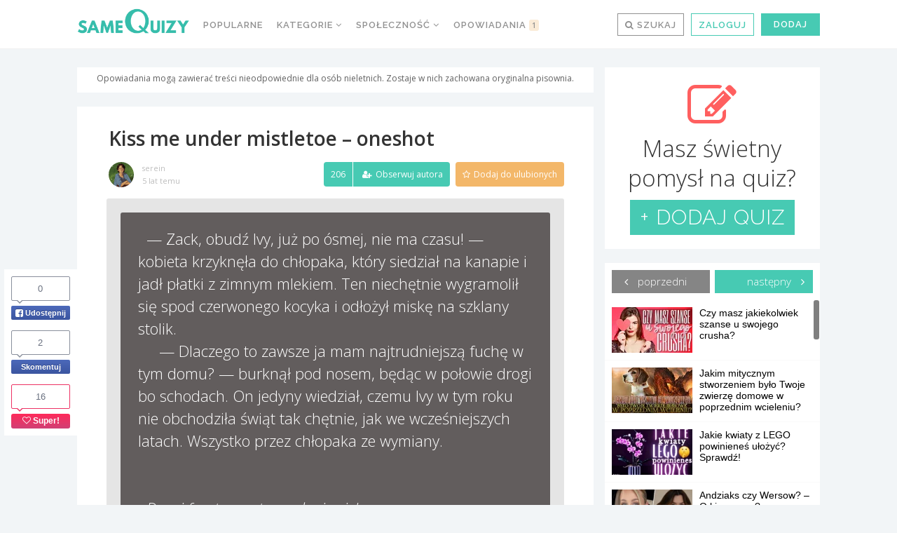

--- FILE ---
content_type: text/html; charset=UTF-8
request_url: https://samequizy.pl/kiss-me-under-mistletoe-oneshot/
body_size: 60879
content:
<!doctype html><html lang="pl-PL"><head><meta http-equiv="Content-Type" content="text/html; charset=UTF-8" /><meta name="viewport" content="width=device-width,initial-scale=1,maximum-scale=5"><meta name="google-play-app" content="app-id=pl.filing.samequizy"><meta name="apple-itunes-app" content="app-id=1055405036"><meta http-equiv="X-UA-Compatible" content="IE=edge,chrome=1"><meta name="HandheldFriendly" content="true"><meta property="article:author" content="https://www.facebook.com/sameQuizy"><script src="/cdn-cgi/scripts/7d0fa10a/cloudflare-static/rocket-loader.min.js" data-cf-settings="1c051aedf0864e97ff820934-|49"></script><style id="ao_optimized_gfonts" media="print" onload="this.onload=null;this.media='all';">/* cyrillic-ext */
@font-face {
  font-family: 'Open Sans';
  font-style: italic;
  font-weight: 300;
  font-stretch: 100%;
  font-display: swap;
  src: url(/fonts.gstatic.com/s/opensans/v44/memtYaGs126MiZpBA-UFUIcVXSCEkx2cmqvXlWqWtE6FxZCJgvAQ.woff2) format('woff2');
  unicode-range: U+0460-052F, U+1C80-1C8A, U+20B4, U+2DE0-2DFF, U+A640-A69F, U+FE2E-FE2F;
}
/* cyrillic */
@font-face {
  font-family: 'Open Sans';
  font-style: italic;
  font-weight: 300;
  font-stretch: 100%;
  font-display: swap;
  src: url(/fonts.gstatic.com/s/opensans/v44/memtYaGs126MiZpBA-UFUIcVXSCEkx2cmqvXlWqWvU6FxZCJgvAQ.woff2) format('woff2');
  unicode-range: U+0301, U+0400-045F, U+0490-0491, U+04B0-04B1, U+2116;
}
/* greek-ext */
@font-face {
  font-family: 'Open Sans';
  font-style: italic;
  font-weight: 300;
  font-stretch: 100%;
  font-display: swap;
  src: url(/fonts.gstatic.com/s/opensans/v44/memtYaGs126MiZpBA-UFUIcVXSCEkx2cmqvXlWqWtU6FxZCJgvAQ.woff2) format('woff2');
  unicode-range: U+1F00-1FFF;
}
/* greek */
@font-face {
  font-family: 'Open Sans';
  font-style: italic;
  font-weight: 300;
  font-stretch: 100%;
  font-display: swap;
  src: url(/fonts.gstatic.com/s/opensans/v44/memtYaGs126MiZpBA-UFUIcVXSCEkx2cmqvXlWqWuk6FxZCJgvAQ.woff2) format('woff2');
  unicode-range: U+0370-0377, U+037A-037F, U+0384-038A, U+038C, U+038E-03A1, U+03A3-03FF;
}
/* hebrew */
@font-face {
  font-family: 'Open Sans';
  font-style: italic;
  font-weight: 300;
  font-stretch: 100%;
  font-display: swap;
  src: url(/fonts.gstatic.com/s/opensans/v44/memtYaGs126MiZpBA-UFUIcVXSCEkx2cmqvXlWqWu06FxZCJgvAQ.woff2) format('woff2');
  unicode-range: U+0307-0308, U+0590-05FF, U+200C-2010, U+20AA, U+25CC, U+FB1D-FB4F;
}
/* math */
@font-face {
  font-family: 'Open Sans';
  font-style: italic;
  font-weight: 300;
  font-stretch: 100%;
  font-display: swap;
  src: url(/fonts.gstatic.com/s/opensans/v44/memtYaGs126MiZpBA-UFUIcVXSCEkx2cmqvXlWqWxU6FxZCJgvAQ.woff2) format('woff2');
  unicode-range: U+0302-0303, U+0305, U+0307-0308, U+0310, U+0312, U+0315, U+031A, U+0326-0327, U+032C, U+032F-0330, U+0332-0333, U+0338, U+033A, U+0346, U+034D, U+0391-03A1, U+03A3-03A9, U+03B1-03C9, U+03D1, U+03D5-03D6, U+03F0-03F1, U+03F4-03F5, U+2016-2017, U+2034-2038, U+203C, U+2040, U+2043, U+2047, U+2050, U+2057, U+205F, U+2070-2071, U+2074-208E, U+2090-209C, U+20D0-20DC, U+20E1, U+20E5-20EF, U+2100-2112, U+2114-2115, U+2117-2121, U+2123-214F, U+2190, U+2192, U+2194-21AE, U+21B0-21E5, U+21F1-21F2, U+21F4-2211, U+2213-2214, U+2216-22FF, U+2308-230B, U+2310, U+2319, U+231C-2321, U+2336-237A, U+237C, U+2395, U+239B-23B7, U+23D0, U+23DC-23E1, U+2474-2475, U+25AF, U+25B3, U+25B7, U+25BD, U+25C1, U+25CA, U+25CC, U+25FB, U+266D-266F, U+27C0-27FF, U+2900-2AFF, U+2B0E-2B11, U+2B30-2B4C, U+2BFE, U+3030, U+FF5B, U+FF5D, U+1D400-1D7FF, U+1EE00-1EEFF;
}
/* symbols */
@font-face {
  font-family: 'Open Sans';
  font-style: italic;
  font-weight: 300;
  font-stretch: 100%;
  font-display: swap;
  src: url(/fonts.gstatic.com/s/opensans/v44/memtYaGs126MiZpBA-UFUIcVXSCEkx2cmqvXlWqW106FxZCJgvAQ.woff2) format('woff2');
  unicode-range: U+0001-000C, U+000E-001F, U+007F-009F, U+20DD-20E0, U+20E2-20E4, U+2150-218F, U+2190, U+2192, U+2194-2199, U+21AF, U+21E6-21F0, U+21F3, U+2218-2219, U+2299, U+22C4-22C6, U+2300-243F, U+2440-244A, U+2460-24FF, U+25A0-27BF, U+2800-28FF, U+2921-2922, U+2981, U+29BF, U+29EB, U+2B00-2BFF, U+4DC0-4DFF, U+FFF9-FFFB, U+10140-1018E, U+10190-1019C, U+101A0, U+101D0-101FD, U+102E0-102FB, U+10E60-10E7E, U+1D2C0-1D2D3, U+1D2E0-1D37F, U+1F000-1F0FF, U+1F100-1F1AD, U+1F1E6-1F1FF, U+1F30D-1F30F, U+1F315, U+1F31C, U+1F31E, U+1F320-1F32C, U+1F336, U+1F378, U+1F37D, U+1F382, U+1F393-1F39F, U+1F3A7-1F3A8, U+1F3AC-1F3AF, U+1F3C2, U+1F3C4-1F3C6, U+1F3CA-1F3CE, U+1F3D4-1F3E0, U+1F3ED, U+1F3F1-1F3F3, U+1F3F5-1F3F7, U+1F408, U+1F415, U+1F41F, U+1F426, U+1F43F, U+1F441-1F442, U+1F444, U+1F446-1F449, U+1F44C-1F44E, U+1F453, U+1F46A, U+1F47D, U+1F4A3, U+1F4B0, U+1F4B3, U+1F4B9, U+1F4BB, U+1F4BF, U+1F4C8-1F4CB, U+1F4D6, U+1F4DA, U+1F4DF, U+1F4E3-1F4E6, U+1F4EA-1F4ED, U+1F4F7, U+1F4F9-1F4FB, U+1F4FD-1F4FE, U+1F503, U+1F507-1F50B, U+1F50D, U+1F512-1F513, U+1F53E-1F54A, U+1F54F-1F5FA, U+1F610, U+1F650-1F67F, U+1F687, U+1F68D, U+1F691, U+1F694, U+1F698, U+1F6AD, U+1F6B2, U+1F6B9-1F6BA, U+1F6BC, U+1F6C6-1F6CF, U+1F6D3-1F6D7, U+1F6E0-1F6EA, U+1F6F0-1F6F3, U+1F6F7-1F6FC, U+1F700-1F7FF, U+1F800-1F80B, U+1F810-1F847, U+1F850-1F859, U+1F860-1F887, U+1F890-1F8AD, U+1F8B0-1F8BB, U+1F8C0-1F8C1, U+1F900-1F90B, U+1F93B, U+1F946, U+1F984, U+1F996, U+1F9E9, U+1FA00-1FA6F, U+1FA70-1FA7C, U+1FA80-1FA89, U+1FA8F-1FAC6, U+1FACE-1FADC, U+1FADF-1FAE9, U+1FAF0-1FAF8, U+1FB00-1FBFF;
}
/* vietnamese */
@font-face {
  font-family: 'Open Sans';
  font-style: italic;
  font-weight: 300;
  font-stretch: 100%;
  font-display: swap;
  src: url(/fonts.gstatic.com/s/opensans/v44/memtYaGs126MiZpBA-UFUIcVXSCEkx2cmqvXlWqWtk6FxZCJgvAQ.woff2) format('woff2');
  unicode-range: U+0102-0103, U+0110-0111, U+0128-0129, U+0168-0169, U+01A0-01A1, U+01AF-01B0, U+0300-0301, U+0303-0304, U+0308-0309, U+0323, U+0329, U+1EA0-1EF9, U+20AB;
}
/* latin-ext */
@font-face {
  font-family: 'Open Sans';
  font-style: italic;
  font-weight: 300;
  font-stretch: 100%;
  font-display: swap;
  src: url(/fonts.gstatic.com/s/opensans/v44/memtYaGs126MiZpBA-UFUIcVXSCEkx2cmqvXlWqWt06FxZCJgvAQ.woff2) format('woff2');
  unicode-range: U+0100-02BA, U+02BD-02C5, U+02C7-02CC, U+02CE-02D7, U+02DD-02FF, U+0304, U+0308, U+0329, U+1D00-1DBF, U+1E00-1E9F, U+1EF2-1EFF, U+2020, U+20A0-20AB, U+20AD-20C0, U+2113, U+2C60-2C7F, U+A720-A7FF;
}
/* latin */
@font-face {
  font-family: 'Open Sans';
  font-style: italic;
  font-weight: 300;
  font-stretch: 100%;
  font-display: swap;
  src: url(/fonts.gstatic.com/s/opensans/v44/memtYaGs126MiZpBA-UFUIcVXSCEkx2cmqvXlWqWuU6FxZCJgg.woff2) format('woff2');
  unicode-range: U+0000-00FF, U+0131, U+0152-0153, U+02BB-02BC, U+02C6, U+02DA, U+02DC, U+0304, U+0308, U+0329, U+2000-206F, U+20AC, U+2122, U+2191, U+2193, U+2212, U+2215, U+FEFF, U+FFFD;
}
/* cyrillic-ext */
@font-face {
  font-family: 'Open Sans';
  font-style: italic;
  font-weight: 400;
  font-stretch: 100%;
  font-display: swap;
  src: url(/fonts.gstatic.com/s/opensans/v44/memtYaGs126MiZpBA-UFUIcVXSCEkx2cmqvXlWqWtE6FxZCJgvAQ.woff2) format('woff2');
  unicode-range: U+0460-052F, U+1C80-1C8A, U+20B4, U+2DE0-2DFF, U+A640-A69F, U+FE2E-FE2F;
}
/* cyrillic */
@font-face {
  font-family: 'Open Sans';
  font-style: italic;
  font-weight: 400;
  font-stretch: 100%;
  font-display: swap;
  src: url(/fonts.gstatic.com/s/opensans/v44/memtYaGs126MiZpBA-UFUIcVXSCEkx2cmqvXlWqWvU6FxZCJgvAQ.woff2) format('woff2');
  unicode-range: U+0301, U+0400-045F, U+0490-0491, U+04B0-04B1, U+2116;
}
/* greek-ext */
@font-face {
  font-family: 'Open Sans';
  font-style: italic;
  font-weight: 400;
  font-stretch: 100%;
  font-display: swap;
  src: url(/fonts.gstatic.com/s/opensans/v44/memtYaGs126MiZpBA-UFUIcVXSCEkx2cmqvXlWqWtU6FxZCJgvAQ.woff2) format('woff2');
  unicode-range: U+1F00-1FFF;
}
/* greek */
@font-face {
  font-family: 'Open Sans';
  font-style: italic;
  font-weight: 400;
  font-stretch: 100%;
  font-display: swap;
  src: url(/fonts.gstatic.com/s/opensans/v44/memtYaGs126MiZpBA-UFUIcVXSCEkx2cmqvXlWqWuk6FxZCJgvAQ.woff2) format('woff2');
  unicode-range: U+0370-0377, U+037A-037F, U+0384-038A, U+038C, U+038E-03A1, U+03A3-03FF;
}
/* hebrew */
@font-face {
  font-family: 'Open Sans';
  font-style: italic;
  font-weight: 400;
  font-stretch: 100%;
  font-display: swap;
  src: url(/fonts.gstatic.com/s/opensans/v44/memtYaGs126MiZpBA-UFUIcVXSCEkx2cmqvXlWqWu06FxZCJgvAQ.woff2) format('woff2');
  unicode-range: U+0307-0308, U+0590-05FF, U+200C-2010, U+20AA, U+25CC, U+FB1D-FB4F;
}
/* math */
@font-face {
  font-family: 'Open Sans';
  font-style: italic;
  font-weight: 400;
  font-stretch: 100%;
  font-display: swap;
  src: url(/fonts.gstatic.com/s/opensans/v44/memtYaGs126MiZpBA-UFUIcVXSCEkx2cmqvXlWqWxU6FxZCJgvAQ.woff2) format('woff2');
  unicode-range: U+0302-0303, U+0305, U+0307-0308, U+0310, U+0312, U+0315, U+031A, U+0326-0327, U+032C, U+032F-0330, U+0332-0333, U+0338, U+033A, U+0346, U+034D, U+0391-03A1, U+03A3-03A9, U+03B1-03C9, U+03D1, U+03D5-03D6, U+03F0-03F1, U+03F4-03F5, U+2016-2017, U+2034-2038, U+203C, U+2040, U+2043, U+2047, U+2050, U+2057, U+205F, U+2070-2071, U+2074-208E, U+2090-209C, U+20D0-20DC, U+20E1, U+20E5-20EF, U+2100-2112, U+2114-2115, U+2117-2121, U+2123-214F, U+2190, U+2192, U+2194-21AE, U+21B0-21E5, U+21F1-21F2, U+21F4-2211, U+2213-2214, U+2216-22FF, U+2308-230B, U+2310, U+2319, U+231C-2321, U+2336-237A, U+237C, U+2395, U+239B-23B7, U+23D0, U+23DC-23E1, U+2474-2475, U+25AF, U+25B3, U+25B7, U+25BD, U+25C1, U+25CA, U+25CC, U+25FB, U+266D-266F, U+27C0-27FF, U+2900-2AFF, U+2B0E-2B11, U+2B30-2B4C, U+2BFE, U+3030, U+FF5B, U+FF5D, U+1D400-1D7FF, U+1EE00-1EEFF;
}
/* symbols */
@font-face {
  font-family: 'Open Sans';
  font-style: italic;
  font-weight: 400;
  font-stretch: 100%;
  font-display: swap;
  src: url(/fonts.gstatic.com/s/opensans/v44/memtYaGs126MiZpBA-UFUIcVXSCEkx2cmqvXlWqW106FxZCJgvAQ.woff2) format('woff2');
  unicode-range: U+0001-000C, U+000E-001F, U+007F-009F, U+20DD-20E0, U+20E2-20E4, U+2150-218F, U+2190, U+2192, U+2194-2199, U+21AF, U+21E6-21F0, U+21F3, U+2218-2219, U+2299, U+22C4-22C6, U+2300-243F, U+2440-244A, U+2460-24FF, U+25A0-27BF, U+2800-28FF, U+2921-2922, U+2981, U+29BF, U+29EB, U+2B00-2BFF, U+4DC0-4DFF, U+FFF9-FFFB, U+10140-1018E, U+10190-1019C, U+101A0, U+101D0-101FD, U+102E0-102FB, U+10E60-10E7E, U+1D2C0-1D2D3, U+1D2E0-1D37F, U+1F000-1F0FF, U+1F100-1F1AD, U+1F1E6-1F1FF, U+1F30D-1F30F, U+1F315, U+1F31C, U+1F31E, U+1F320-1F32C, U+1F336, U+1F378, U+1F37D, U+1F382, U+1F393-1F39F, U+1F3A7-1F3A8, U+1F3AC-1F3AF, U+1F3C2, U+1F3C4-1F3C6, U+1F3CA-1F3CE, U+1F3D4-1F3E0, U+1F3ED, U+1F3F1-1F3F3, U+1F3F5-1F3F7, U+1F408, U+1F415, U+1F41F, U+1F426, U+1F43F, U+1F441-1F442, U+1F444, U+1F446-1F449, U+1F44C-1F44E, U+1F453, U+1F46A, U+1F47D, U+1F4A3, U+1F4B0, U+1F4B3, U+1F4B9, U+1F4BB, U+1F4BF, U+1F4C8-1F4CB, U+1F4D6, U+1F4DA, U+1F4DF, U+1F4E3-1F4E6, U+1F4EA-1F4ED, U+1F4F7, U+1F4F9-1F4FB, U+1F4FD-1F4FE, U+1F503, U+1F507-1F50B, U+1F50D, U+1F512-1F513, U+1F53E-1F54A, U+1F54F-1F5FA, U+1F610, U+1F650-1F67F, U+1F687, U+1F68D, U+1F691, U+1F694, U+1F698, U+1F6AD, U+1F6B2, U+1F6B9-1F6BA, U+1F6BC, U+1F6C6-1F6CF, U+1F6D3-1F6D7, U+1F6E0-1F6EA, U+1F6F0-1F6F3, U+1F6F7-1F6FC, U+1F700-1F7FF, U+1F800-1F80B, U+1F810-1F847, U+1F850-1F859, U+1F860-1F887, U+1F890-1F8AD, U+1F8B0-1F8BB, U+1F8C0-1F8C1, U+1F900-1F90B, U+1F93B, U+1F946, U+1F984, U+1F996, U+1F9E9, U+1FA00-1FA6F, U+1FA70-1FA7C, U+1FA80-1FA89, U+1FA8F-1FAC6, U+1FACE-1FADC, U+1FADF-1FAE9, U+1FAF0-1FAF8, U+1FB00-1FBFF;
}
/* vietnamese */
@font-face {
  font-family: 'Open Sans';
  font-style: italic;
  font-weight: 400;
  font-stretch: 100%;
  font-display: swap;
  src: url(/fonts.gstatic.com/s/opensans/v44/memtYaGs126MiZpBA-UFUIcVXSCEkx2cmqvXlWqWtk6FxZCJgvAQ.woff2) format('woff2');
  unicode-range: U+0102-0103, U+0110-0111, U+0128-0129, U+0168-0169, U+01A0-01A1, U+01AF-01B0, U+0300-0301, U+0303-0304, U+0308-0309, U+0323, U+0329, U+1EA0-1EF9, U+20AB;
}
/* latin-ext */
@font-face {
  font-family: 'Open Sans';
  font-style: italic;
  font-weight: 400;
  font-stretch: 100%;
  font-display: swap;
  src: url(/fonts.gstatic.com/s/opensans/v44/memtYaGs126MiZpBA-UFUIcVXSCEkx2cmqvXlWqWt06FxZCJgvAQ.woff2) format('woff2');
  unicode-range: U+0100-02BA, U+02BD-02C5, U+02C7-02CC, U+02CE-02D7, U+02DD-02FF, U+0304, U+0308, U+0329, U+1D00-1DBF, U+1E00-1E9F, U+1EF2-1EFF, U+2020, U+20A0-20AB, U+20AD-20C0, U+2113, U+2C60-2C7F, U+A720-A7FF;
}
/* latin */
@font-face {
  font-family: 'Open Sans';
  font-style: italic;
  font-weight: 400;
  font-stretch: 100%;
  font-display: swap;
  src: url(/fonts.gstatic.com/s/opensans/v44/memtYaGs126MiZpBA-UFUIcVXSCEkx2cmqvXlWqWuU6FxZCJgg.woff2) format('woff2');
  unicode-range: U+0000-00FF, U+0131, U+0152-0153, U+02BB-02BC, U+02C6, U+02DA, U+02DC, U+0304, U+0308, U+0329, U+2000-206F, U+20AC, U+2122, U+2191, U+2193, U+2212, U+2215, U+FEFF, U+FFFD;
}
/* cyrillic-ext */
@font-face {
  font-family: 'Open Sans';
  font-style: italic;
  font-weight: 700;
  font-stretch: 100%;
  font-display: swap;
  src: url(/fonts.gstatic.com/s/opensans/v44/memtYaGs126MiZpBA-UFUIcVXSCEkx2cmqvXlWqWtE6FxZCJgvAQ.woff2) format('woff2');
  unicode-range: U+0460-052F, U+1C80-1C8A, U+20B4, U+2DE0-2DFF, U+A640-A69F, U+FE2E-FE2F;
}
/* cyrillic */
@font-face {
  font-family: 'Open Sans';
  font-style: italic;
  font-weight: 700;
  font-stretch: 100%;
  font-display: swap;
  src: url(/fonts.gstatic.com/s/opensans/v44/memtYaGs126MiZpBA-UFUIcVXSCEkx2cmqvXlWqWvU6FxZCJgvAQ.woff2) format('woff2');
  unicode-range: U+0301, U+0400-045F, U+0490-0491, U+04B0-04B1, U+2116;
}
/* greek-ext */
@font-face {
  font-family: 'Open Sans';
  font-style: italic;
  font-weight: 700;
  font-stretch: 100%;
  font-display: swap;
  src: url(/fonts.gstatic.com/s/opensans/v44/memtYaGs126MiZpBA-UFUIcVXSCEkx2cmqvXlWqWtU6FxZCJgvAQ.woff2) format('woff2');
  unicode-range: U+1F00-1FFF;
}
/* greek */
@font-face {
  font-family: 'Open Sans';
  font-style: italic;
  font-weight: 700;
  font-stretch: 100%;
  font-display: swap;
  src: url(/fonts.gstatic.com/s/opensans/v44/memtYaGs126MiZpBA-UFUIcVXSCEkx2cmqvXlWqWuk6FxZCJgvAQ.woff2) format('woff2');
  unicode-range: U+0370-0377, U+037A-037F, U+0384-038A, U+038C, U+038E-03A1, U+03A3-03FF;
}
/* hebrew */
@font-face {
  font-family: 'Open Sans';
  font-style: italic;
  font-weight: 700;
  font-stretch: 100%;
  font-display: swap;
  src: url(/fonts.gstatic.com/s/opensans/v44/memtYaGs126MiZpBA-UFUIcVXSCEkx2cmqvXlWqWu06FxZCJgvAQ.woff2) format('woff2');
  unicode-range: U+0307-0308, U+0590-05FF, U+200C-2010, U+20AA, U+25CC, U+FB1D-FB4F;
}
/* math */
@font-face {
  font-family: 'Open Sans';
  font-style: italic;
  font-weight: 700;
  font-stretch: 100%;
  font-display: swap;
  src: url(/fonts.gstatic.com/s/opensans/v44/memtYaGs126MiZpBA-UFUIcVXSCEkx2cmqvXlWqWxU6FxZCJgvAQ.woff2) format('woff2');
  unicode-range: U+0302-0303, U+0305, U+0307-0308, U+0310, U+0312, U+0315, U+031A, U+0326-0327, U+032C, U+032F-0330, U+0332-0333, U+0338, U+033A, U+0346, U+034D, U+0391-03A1, U+03A3-03A9, U+03B1-03C9, U+03D1, U+03D5-03D6, U+03F0-03F1, U+03F4-03F5, U+2016-2017, U+2034-2038, U+203C, U+2040, U+2043, U+2047, U+2050, U+2057, U+205F, U+2070-2071, U+2074-208E, U+2090-209C, U+20D0-20DC, U+20E1, U+20E5-20EF, U+2100-2112, U+2114-2115, U+2117-2121, U+2123-214F, U+2190, U+2192, U+2194-21AE, U+21B0-21E5, U+21F1-21F2, U+21F4-2211, U+2213-2214, U+2216-22FF, U+2308-230B, U+2310, U+2319, U+231C-2321, U+2336-237A, U+237C, U+2395, U+239B-23B7, U+23D0, U+23DC-23E1, U+2474-2475, U+25AF, U+25B3, U+25B7, U+25BD, U+25C1, U+25CA, U+25CC, U+25FB, U+266D-266F, U+27C0-27FF, U+2900-2AFF, U+2B0E-2B11, U+2B30-2B4C, U+2BFE, U+3030, U+FF5B, U+FF5D, U+1D400-1D7FF, U+1EE00-1EEFF;
}
/* symbols */
@font-face {
  font-family: 'Open Sans';
  font-style: italic;
  font-weight: 700;
  font-stretch: 100%;
  font-display: swap;
  src: url(/fonts.gstatic.com/s/opensans/v44/memtYaGs126MiZpBA-UFUIcVXSCEkx2cmqvXlWqW106FxZCJgvAQ.woff2) format('woff2');
  unicode-range: U+0001-000C, U+000E-001F, U+007F-009F, U+20DD-20E0, U+20E2-20E4, U+2150-218F, U+2190, U+2192, U+2194-2199, U+21AF, U+21E6-21F0, U+21F3, U+2218-2219, U+2299, U+22C4-22C6, U+2300-243F, U+2440-244A, U+2460-24FF, U+25A0-27BF, U+2800-28FF, U+2921-2922, U+2981, U+29BF, U+29EB, U+2B00-2BFF, U+4DC0-4DFF, U+FFF9-FFFB, U+10140-1018E, U+10190-1019C, U+101A0, U+101D0-101FD, U+102E0-102FB, U+10E60-10E7E, U+1D2C0-1D2D3, U+1D2E0-1D37F, U+1F000-1F0FF, U+1F100-1F1AD, U+1F1E6-1F1FF, U+1F30D-1F30F, U+1F315, U+1F31C, U+1F31E, U+1F320-1F32C, U+1F336, U+1F378, U+1F37D, U+1F382, U+1F393-1F39F, U+1F3A7-1F3A8, U+1F3AC-1F3AF, U+1F3C2, U+1F3C4-1F3C6, U+1F3CA-1F3CE, U+1F3D4-1F3E0, U+1F3ED, U+1F3F1-1F3F3, U+1F3F5-1F3F7, U+1F408, U+1F415, U+1F41F, U+1F426, U+1F43F, U+1F441-1F442, U+1F444, U+1F446-1F449, U+1F44C-1F44E, U+1F453, U+1F46A, U+1F47D, U+1F4A3, U+1F4B0, U+1F4B3, U+1F4B9, U+1F4BB, U+1F4BF, U+1F4C8-1F4CB, U+1F4D6, U+1F4DA, U+1F4DF, U+1F4E3-1F4E6, U+1F4EA-1F4ED, U+1F4F7, U+1F4F9-1F4FB, U+1F4FD-1F4FE, U+1F503, U+1F507-1F50B, U+1F50D, U+1F512-1F513, U+1F53E-1F54A, U+1F54F-1F5FA, U+1F610, U+1F650-1F67F, U+1F687, U+1F68D, U+1F691, U+1F694, U+1F698, U+1F6AD, U+1F6B2, U+1F6B9-1F6BA, U+1F6BC, U+1F6C6-1F6CF, U+1F6D3-1F6D7, U+1F6E0-1F6EA, U+1F6F0-1F6F3, U+1F6F7-1F6FC, U+1F700-1F7FF, U+1F800-1F80B, U+1F810-1F847, U+1F850-1F859, U+1F860-1F887, U+1F890-1F8AD, U+1F8B0-1F8BB, U+1F8C0-1F8C1, U+1F900-1F90B, U+1F93B, U+1F946, U+1F984, U+1F996, U+1F9E9, U+1FA00-1FA6F, U+1FA70-1FA7C, U+1FA80-1FA89, U+1FA8F-1FAC6, U+1FACE-1FADC, U+1FADF-1FAE9, U+1FAF0-1FAF8, U+1FB00-1FBFF;
}
/* vietnamese */
@font-face {
  font-family: 'Open Sans';
  font-style: italic;
  font-weight: 700;
  font-stretch: 100%;
  font-display: swap;
  src: url(/fonts.gstatic.com/s/opensans/v44/memtYaGs126MiZpBA-UFUIcVXSCEkx2cmqvXlWqWtk6FxZCJgvAQ.woff2) format('woff2');
  unicode-range: U+0102-0103, U+0110-0111, U+0128-0129, U+0168-0169, U+01A0-01A1, U+01AF-01B0, U+0300-0301, U+0303-0304, U+0308-0309, U+0323, U+0329, U+1EA0-1EF9, U+20AB;
}
/* latin-ext */
@font-face {
  font-family: 'Open Sans';
  font-style: italic;
  font-weight: 700;
  font-stretch: 100%;
  font-display: swap;
  src: url(/fonts.gstatic.com/s/opensans/v44/memtYaGs126MiZpBA-UFUIcVXSCEkx2cmqvXlWqWt06FxZCJgvAQ.woff2) format('woff2');
  unicode-range: U+0100-02BA, U+02BD-02C5, U+02C7-02CC, U+02CE-02D7, U+02DD-02FF, U+0304, U+0308, U+0329, U+1D00-1DBF, U+1E00-1E9F, U+1EF2-1EFF, U+2020, U+20A0-20AB, U+20AD-20C0, U+2113, U+2C60-2C7F, U+A720-A7FF;
}
/* latin */
@font-face {
  font-family: 'Open Sans';
  font-style: italic;
  font-weight: 700;
  font-stretch: 100%;
  font-display: swap;
  src: url(/fonts.gstatic.com/s/opensans/v44/memtYaGs126MiZpBA-UFUIcVXSCEkx2cmqvXlWqWuU6FxZCJgg.woff2) format('woff2');
  unicode-range: U+0000-00FF, U+0131, U+0152-0153, U+02BB-02BC, U+02C6, U+02DA, U+02DC, U+0304, U+0308, U+0329, U+2000-206F, U+20AC, U+2122, U+2191, U+2193, U+2212, U+2215, U+FEFF, U+FFFD;
}
/* cyrillic-ext */
@font-face {
  font-family: 'Open Sans';
  font-style: normal;
  font-weight: 300;
  font-stretch: 100%;
  font-display: swap;
  src: url(/fonts.gstatic.com/s/opensans/v44/memvYaGs126MiZpBA-UvWbX2vVnXBbObj2OVTSKmu0SC55K5gw.woff2) format('woff2');
  unicode-range: U+0460-052F, U+1C80-1C8A, U+20B4, U+2DE0-2DFF, U+A640-A69F, U+FE2E-FE2F;
}
/* cyrillic */
@font-face {
  font-family: 'Open Sans';
  font-style: normal;
  font-weight: 300;
  font-stretch: 100%;
  font-display: swap;
  src: url(/fonts.gstatic.com/s/opensans/v44/memvYaGs126MiZpBA-UvWbX2vVnXBbObj2OVTSumu0SC55K5gw.woff2) format('woff2');
  unicode-range: U+0301, U+0400-045F, U+0490-0491, U+04B0-04B1, U+2116;
}
/* greek-ext */
@font-face {
  font-family: 'Open Sans';
  font-style: normal;
  font-weight: 300;
  font-stretch: 100%;
  font-display: swap;
  src: url(/fonts.gstatic.com/s/opensans/v44/memvYaGs126MiZpBA-UvWbX2vVnXBbObj2OVTSOmu0SC55K5gw.woff2) format('woff2');
  unicode-range: U+1F00-1FFF;
}
/* greek */
@font-face {
  font-family: 'Open Sans';
  font-style: normal;
  font-weight: 300;
  font-stretch: 100%;
  font-display: swap;
  src: url(/fonts.gstatic.com/s/opensans/v44/memvYaGs126MiZpBA-UvWbX2vVnXBbObj2OVTSymu0SC55K5gw.woff2) format('woff2');
  unicode-range: U+0370-0377, U+037A-037F, U+0384-038A, U+038C, U+038E-03A1, U+03A3-03FF;
}
/* hebrew */
@font-face {
  font-family: 'Open Sans';
  font-style: normal;
  font-weight: 300;
  font-stretch: 100%;
  font-display: swap;
  src: url(/fonts.gstatic.com/s/opensans/v44/memvYaGs126MiZpBA-UvWbX2vVnXBbObj2OVTS2mu0SC55K5gw.woff2) format('woff2');
  unicode-range: U+0307-0308, U+0590-05FF, U+200C-2010, U+20AA, U+25CC, U+FB1D-FB4F;
}
/* math */
@font-face {
  font-family: 'Open Sans';
  font-style: normal;
  font-weight: 300;
  font-stretch: 100%;
  font-display: swap;
  src: url(/fonts.gstatic.com/s/opensans/v44/memvYaGs126MiZpBA-UvWbX2vVnXBbObj2OVTVOmu0SC55K5gw.woff2) format('woff2');
  unicode-range: U+0302-0303, U+0305, U+0307-0308, U+0310, U+0312, U+0315, U+031A, U+0326-0327, U+032C, U+032F-0330, U+0332-0333, U+0338, U+033A, U+0346, U+034D, U+0391-03A1, U+03A3-03A9, U+03B1-03C9, U+03D1, U+03D5-03D6, U+03F0-03F1, U+03F4-03F5, U+2016-2017, U+2034-2038, U+203C, U+2040, U+2043, U+2047, U+2050, U+2057, U+205F, U+2070-2071, U+2074-208E, U+2090-209C, U+20D0-20DC, U+20E1, U+20E5-20EF, U+2100-2112, U+2114-2115, U+2117-2121, U+2123-214F, U+2190, U+2192, U+2194-21AE, U+21B0-21E5, U+21F1-21F2, U+21F4-2211, U+2213-2214, U+2216-22FF, U+2308-230B, U+2310, U+2319, U+231C-2321, U+2336-237A, U+237C, U+2395, U+239B-23B7, U+23D0, U+23DC-23E1, U+2474-2475, U+25AF, U+25B3, U+25B7, U+25BD, U+25C1, U+25CA, U+25CC, U+25FB, U+266D-266F, U+27C0-27FF, U+2900-2AFF, U+2B0E-2B11, U+2B30-2B4C, U+2BFE, U+3030, U+FF5B, U+FF5D, U+1D400-1D7FF, U+1EE00-1EEFF;
}
/* symbols */
@font-face {
  font-family: 'Open Sans';
  font-style: normal;
  font-weight: 300;
  font-stretch: 100%;
  font-display: swap;
  src: url(/fonts.gstatic.com/s/opensans/v44/memvYaGs126MiZpBA-UvWbX2vVnXBbObj2OVTUGmu0SC55K5gw.woff2) format('woff2');
  unicode-range: U+0001-000C, U+000E-001F, U+007F-009F, U+20DD-20E0, U+20E2-20E4, U+2150-218F, U+2190, U+2192, U+2194-2199, U+21AF, U+21E6-21F0, U+21F3, U+2218-2219, U+2299, U+22C4-22C6, U+2300-243F, U+2440-244A, U+2460-24FF, U+25A0-27BF, U+2800-28FF, U+2921-2922, U+2981, U+29BF, U+29EB, U+2B00-2BFF, U+4DC0-4DFF, U+FFF9-FFFB, U+10140-1018E, U+10190-1019C, U+101A0, U+101D0-101FD, U+102E0-102FB, U+10E60-10E7E, U+1D2C0-1D2D3, U+1D2E0-1D37F, U+1F000-1F0FF, U+1F100-1F1AD, U+1F1E6-1F1FF, U+1F30D-1F30F, U+1F315, U+1F31C, U+1F31E, U+1F320-1F32C, U+1F336, U+1F378, U+1F37D, U+1F382, U+1F393-1F39F, U+1F3A7-1F3A8, U+1F3AC-1F3AF, U+1F3C2, U+1F3C4-1F3C6, U+1F3CA-1F3CE, U+1F3D4-1F3E0, U+1F3ED, U+1F3F1-1F3F3, U+1F3F5-1F3F7, U+1F408, U+1F415, U+1F41F, U+1F426, U+1F43F, U+1F441-1F442, U+1F444, U+1F446-1F449, U+1F44C-1F44E, U+1F453, U+1F46A, U+1F47D, U+1F4A3, U+1F4B0, U+1F4B3, U+1F4B9, U+1F4BB, U+1F4BF, U+1F4C8-1F4CB, U+1F4D6, U+1F4DA, U+1F4DF, U+1F4E3-1F4E6, U+1F4EA-1F4ED, U+1F4F7, U+1F4F9-1F4FB, U+1F4FD-1F4FE, U+1F503, U+1F507-1F50B, U+1F50D, U+1F512-1F513, U+1F53E-1F54A, U+1F54F-1F5FA, U+1F610, U+1F650-1F67F, U+1F687, U+1F68D, U+1F691, U+1F694, U+1F698, U+1F6AD, U+1F6B2, U+1F6B9-1F6BA, U+1F6BC, U+1F6C6-1F6CF, U+1F6D3-1F6D7, U+1F6E0-1F6EA, U+1F6F0-1F6F3, U+1F6F7-1F6FC, U+1F700-1F7FF, U+1F800-1F80B, U+1F810-1F847, U+1F850-1F859, U+1F860-1F887, U+1F890-1F8AD, U+1F8B0-1F8BB, U+1F8C0-1F8C1, U+1F900-1F90B, U+1F93B, U+1F946, U+1F984, U+1F996, U+1F9E9, U+1FA00-1FA6F, U+1FA70-1FA7C, U+1FA80-1FA89, U+1FA8F-1FAC6, U+1FACE-1FADC, U+1FADF-1FAE9, U+1FAF0-1FAF8, U+1FB00-1FBFF;
}
/* vietnamese */
@font-face {
  font-family: 'Open Sans';
  font-style: normal;
  font-weight: 300;
  font-stretch: 100%;
  font-display: swap;
  src: url(/fonts.gstatic.com/s/opensans/v44/memvYaGs126MiZpBA-UvWbX2vVnXBbObj2OVTSCmu0SC55K5gw.woff2) format('woff2');
  unicode-range: U+0102-0103, U+0110-0111, U+0128-0129, U+0168-0169, U+01A0-01A1, U+01AF-01B0, U+0300-0301, U+0303-0304, U+0308-0309, U+0323, U+0329, U+1EA0-1EF9, U+20AB;
}
/* latin-ext */
@font-face {
  font-family: 'Open Sans';
  font-style: normal;
  font-weight: 300;
  font-stretch: 100%;
  font-display: swap;
  src: url(/fonts.gstatic.com/s/opensans/v44/memvYaGs126MiZpBA-UvWbX2vVnXBbObj2OVTSGmu0SC55K5gw.woff2) format('woff2');
  unicode-range: U+0100-02BA, U+02BD-02C5, U+02C7-02CC, U+02CE-02D7, U+02DD-02FF, U+0304, U+0308, U+0329, U+1D00-1DBF, U+1E00-1E9F, U+1EF2-1EFF, U+2020, U+20A0-20AB, U+20AD-20C0, U+2113, U+2C60-2C7F, U+A720-A7FF;
}
/* latin */
@font-face {
  font-family: 'Open Sans';
  font-style: normal;
  font-weight: 300;
  font-stretch: 100%;
  font-display: swap;
  src: url(/fonts.gstatic.com/s/opensans/v44/memvYaGs126MiZpBA-UvWbX2vVnXBbObj2OVTS-mu0SC55I.woff2) format('woff2');
  unicode-range: U+0000-00FF, U+0131, U+0152-0153, U+02BB-02BC, U+02C6, U+02DA, U+02DC, U+0304, U+0308, U+0329, U+2000-206F, U+20AC, U+2122, U+2191, U+2193, U+2212, U+2215, U+FEFF, U+FFFD;
}
/* cyrillic-ext */
@font-face {
  font-family: 'Open Sans';
  font-style: normal;
  font-weight: 400;
  font-stretch: 100%;
  font-display: swap;
  src: url(/fonts.gstatic.com/s/opensans/v44/memvYaGs126MiZpBA-UvWbX2vVnXBbObj2OVTSKmu0SC55K5gw.woff2) format('woff2');
  unicode-range: U+0460-052F, U+1C80-1C8A, U+20B4, U+2DE0-2DFF, U+A640-A69F, U+FE2E-FE2F;
}
/* cyrillic */
@font-face {
  font-family: 'Open Sans';
  font-style: normal;
  font-weight: 400;
  font-stretch: 100%;
  font-display: swap;
  src: url(/fonts.gstatic.com/s/opensans/v44/memvYaGs126MiZpBA-UvWbX2vVnXBbObj2OVTSumu0SC55K5gw.woff2) format('woff2');
  unicode-range: U+0301, U+0400-045F, U+0490-0491, U+04B0-04B1, U+2116;
}
/* greek-ext */
@font-face {
  font-family: 'Open Sans';
  font-style: normal;
  font-weight: 400;
  font-stretch: 100%;
  font-display: swap;
  src: url(/fonts.gstatic.com/s/opensans/v44/memvYaGs126MiZpBA-UvWbX2vVnXBbObj2OVTSOmu0SC55K5gw.woff2) format('woff2');
  unicode-range: U+1F00-1FFF;
}
/* greek */
@font-face {
  font-family: 'Open Sans';
  font-style: normal;
  font-weight: 400;
  font-stretch: 100%;
  font-display: swap;
  src: url(/fonts.gstatic.com/s/opensans/v44/memvYaGs126MiZpBA-UvWbX2vVnXBbObj2OVTSymu0SC55K5gw.woff2) format('woff2');
  unicode-range: U+0370-0377, U+037A-037F, U+0384-038A, U+038C, U+038E-03A1, U+03A3-03FF;
}
/* hebrew */
@font-face {
  font-family: 'Open Sans';
  font-style: normal;
  font-weight: 400;
  font-stretch: 100%;
  font-display: swap;
  src: url(/fonts.gstatic.com/s/opensans/v44/memvYaGs126MiZpBA-UvWbX2vVnXBbObj2OVTS2mu0SC55K5gw.woff2) format('woff2');
  unicode-range: U+0307-0308, U+0590-05FF, U+200C-2010, U+20AA, U+25CC, U+FB1D-FB4F;
}
/* math */
@font-face {
  font-family: 'Open Sans';
  font-style: normal;
  font-weight: 400;
  font-stretch: 100%;
  font-display: swap;
  src: url(/fonts.gstatic.com/s/opensans/v44/memvYaGs126MiZpBA-UvWbX2vVnXBbObj2OVTVOmu0SC55K5gw.woff2) format('woff2');
  unicode-range: U+0302-0303, U+0305, U+0307-0308, U+0310, U+0312, U+0315, U+031A, U+0326-0327, U+032C, U+032F-0330, U+0332-0333, U+0338, U+033A, U+0346, U+034D, U+0391-03A1, U+03A3-03A9, U+03B1-03C9, U+03D1, U+03D5-03D6, U+03F0-03F1, U+03F4-03F5, U+2016-2017, U+2034-2038, U+203C, U+2040, U+2043, U+2047, U+2050, U+2057, U+205F, U+2070-2071, U+2074-208E, U+2090-209C, U+20D0-20DC, U+20E1, U+20E5-20EF, U+2100-2112, U+2114-2115, U+2117-2121, U+2123-214F, U+2190, U+2192, U+2194-21AE, U+21B0-21E5, U+21F1-21F2, U+21F4-2211, U+2213-2214, U+2216-22FF, U+2308-230B, U+2310, U+2319, U+231C-2321, U+2336-237A, U+237C, U+2395, U+239B-23B7, U+23D0, U+23DC-23E1, U+2474-2475, U+25AF, U+25B3, U+25B7, U+25BD, U+25C1, U+25CA, U+25CC, U+25FB, U+266D-266F, U+27C0-27FF, U+2900-2AFF, U+2B0E-2B11, U+2B30-2B4C, U+2BFE, U+3030, U+FF5B, U+FF5D, U+1D400-1D7FF, U+1EE00-1EEFF;
}
/* symbols */
@font-face {
  font-family: 'Open Sans';
  font-style: normal;
  font-weight: 400;
  font-stretch: 100%;
  font-display: swap;
  src: url(/fonts.gstatic.com/s/opensans/v44/memvYaGs126MiZpBA-UvWbX2vVnXBbObj2OVTUGmu0SC55K5gw.woff2) format('woff2');
  unicode-range: U+0001-000C, U+000E-001F, U+007F-009F, U+20DD-20E0, U+20E2-20E4, U+2150-218F, U+2190, U+2192, U+2194-2199, U+21AF, U+21E6-21F0, U+21F3, U+2218-2219, U+2299, U+22C4-22C6, U+2300-243F, U+2440-244A, U+2460-24FF, U+25A0-27BF, U+2800-28FF, U+2921-2922, U+2981, U+29BF, U+29EB, U+2B00-2BFF, U+4DC0-4DFF, U+FFF9-FFFB, U+10140-1018E, U+10190-1019C, U+101A0, U+101D0-101FD, U+102E0-102FB, U+10E60-10E7E, U+1D2C0-1D2D3, U+1D2E0-1D37F, U+1F000-1F0FF, U+1F100-1F1AD, U+1F1E6-1F1FF, U+1F30D-1F30F, U+1F315, U+1F31C, U+1F31E, U+1F320-1F32C, U+1F336, U+1F378, U+1F37D, U+1F382, U+1F393-1F39F, U+1F3A7-1F3A8, U+1F3AC-1F3AF, U+1F3C2, U+1F3C4-1F3C6, U+1F3CA-1F3CE, U+1F3D4-1F3E0, U+1F3ED, U+1F3F1-1F3F3, U+1F3F5-1F3F7, U+1F408, U+1F415, U+1F41F, U+1F426, U+1F43F, U+1F441-1F442, U+1F444, U+1F446-1F449, U+1F44C-1F44E, U+1F453, U+1F46A, U+1F47D, U+1F4A3, U+1F4B0, U+1F4B3, U+1F4B9, U+1F4BB, U+1F4BF, U+1F4C8-1F4CB, U+1F4D6, U+1F4DA, U+1F4DF, U+1F4E3-1F4E6, U+1F4EA-1F4ED, U+1F4F7, U+1F4F9-1F4FB, U+1F4FD-1F4FE, U+1F503, U+1F507-1F50B, U+1F50D, U+1F512-1F513, U+1F53E-1F54A, U+1F54F-1F5FA, U+1F610, U+1F650-1F67F, U+1F687, U+1F68D, U+1F691, U+1F694, U+1F698, U+1F6AD, U+1F6B2, U+1F6B9-1F6BA, U+1F6BC, U+1F6C6-1F6CF, U+1F6D3-1F6D7, U+1F6E0-1F6EA, U+1F6F0-1F6F3, U+1F6F7-1F6FC, U+1F700-1F7FF, U+1F800-1F80B, U+1F810-1F847, U+1F850-1F859, U+1F860-1F887, U+1F890-1F8AD, U+1F8B0-1F8BB, U+1F8C0-1F8C1, U+1F900-1F90B, U+1F93B, U+1F946, U+1F984, U+1F996, U+1F9E9, U+1FA00-1FA6F, U+1FA70-1FA7C, U+1FA80-1FA89, U+1FA8F-1FAC6, U+1FACE-1FADC, U+1FADF-1FAE9, U+1FAF0-1FAF8, U+1FB00-1FBFF;
}
/* vietnamese */
@font-face {
  font-family: 'Open Sans';
  font-style: normal;
  font-weight: 400;
  font-stretch: 100%;
  font-display: swap;
  src: url(/fonts.gstatic.com/s/opensans/v44/memvYaGs126MiZpBA-UvWbX2vVnXBbObj2OVTSCmu0SC55K5gw.woff2) format('woff2');
  unicode-range: U+0102-0103, U+0110-0111, U+0128-0129, U+0168-0169, U+01A0-01A1, U+01AF-01B0, U+0300-0301, U+0303-0304, U+0308-0309, U+0323, U+0329, U+1EA0-1EF9, U+20AB;
}
/* latin-ext */
@font-face {
  font-family: 'Open Sans';
  font-style: normal;
  font-weight: 400;
  font-stretch: 100%;
  font-display: swap;
  src: url(/fonts.gstatic.com/s/opensans/v44/memvYaGs126MiZpBA-UvWbX2vVnXBbObj2OVTSGmu0SC55K5gw.woff2) format('woff2');
  unicode-range: U+0100-02BA, U+02BD-02C5, U+02C7-02CC, U+02CE-02D7, U+02DD-02FF, U+0304, U+0308, U+0329, U+1D00-1DBF, U+1E00-1E9F, U+1EF2-1EFF, U+2020, U+20A0-20AB, U+20AD-20C0, U+2113, U+2C60-2C7F, U+A720-A7FF;
}
/* latin */
@font-face {
  font-family: 'Open Sans';
  font-style: normal;
  font-weight: 400;
  font-stretch: 100%;
  font-display: swap;
  src: url(/fonts.gstatic.com/s/opensans/v44/memvYaGs126MiZpBA-UvWbX2vVnXBbObj2OVTS-mu0SC55I.woff2) format('woff2');
  unicode-range: U+0000-00FF, U+0131, U+0152-0153, U+02BB-02BC, U+02C6, U+02DA, U+02DC, U+0304, U+0308, U+0329, U+2000-206F, U+20AC, U+2122, U+2191, U+2193, U+2212, U+2215, U+FEFF, U+FFFD;
}
/* cyrillic-ext */
@font-face {
  font-family: 'Open Sans';
  font-style: normal;
  font-weight: 600;
  font-stretch: 100%;
  font-display: swap;
  src: url(/fonts.gstatic.com/s/opensans/v44/memvYaGs126MiZpBA-UvWbX2vVnXBbObj2OVTSKmu0SC55K5gw.woff2) format('woff2');
  unicode-range: U+0460-052F, U+1C80-1C8A, U+20B4, U+2DE0-2DFF, U+A640-A69F, U+FE2E-FE2F;
}
/* cyrillic */
@font-face {
  font-family: 'Open Sans';
  font-style: normal;
  font-weight: 600;
  font-stretch: 100%;
  font-display: swap;
  src: url(/fonts.gstatic.com/s/opensans/v44/memvYaGs126MiZpBA-UvWbX2vVnXBbObj2OVTSumu0SC55K5gw.woff2) format('woff2');
  unicode-range: U+0301, U+0400-045F, U+0490-0491, U+04B0-04B1, U+2116;
}
/* greek-ext */
@font-face {
  font-family: 'Open Sans';
  font-style: normal;
  font-weight: 600;
  font-stretch: 100%;
  font-display: swap;
  src: url(/fonts.gstatic.com/s/opensans/v44/memvYaGs126MiZpBA-UvWbX2vVnXBbObj2OVTSOmu0SC55K5gw.woff2) format('woff2');
  unicode-range: U+1F00-1FFF;
}
/* greek */
@font-face {
  font-family: 'Open Sans';
  font-style: normal;
  font-weight: 600;
  font-stretch: 100%;
  font-display: swap;
  src: url(/fonts.gstatic.com/s/opensans/v44/memvYaGs126MiZpBA-UvWbX2vVnXBbObj2OVTSymu0SC55K5gw.woff2) format('woff2');
  unicode-range: U+0370-0377, U+037A-037F, U+0384-038A, U+038C, U+038E-03A1, U+03A3-03FF;
}
/* hebrew */
@font-face {
  font-family: 'Open Sans';
  font-style: normal;
  font-weight: 600;
  font-stretch: 100%;
  font-display: swap;
  src: url(/fonts.gstatic.com/s/opensans/v44/memvYaGs126MiZpBA-UvWbX2vVnXBbObj2OVTS2mu0SC55K5gw.woff2) format('woff2');
  unicode-range: U+0307-0308, U+0590-05FF, U+200C-2010, U+20AA, U+25CC, U+FB1D-FB4F;
}
/* math */
@font-face {
  font-family: 'Open Sans';
  font-style: normal;
  font-weight: 600;
  font-stretch: 100%;
  font-display: swap;
  src: url(/fonts.gstatic.com/s/opensans/v44/memvYaGs126MiZpBA-UvWbX2vVnXBbObj2OVTVOmu0SC55K5gw.woff2) format('woff2');
  unicode-range: U+0302-0303, U+0305, U+0307-0308, U+0310, U+0312, U+0315, U+031A, U+0326-0327, U+032C, U+032F-0330, U+0332-0333, U+0338, U+033A, U+0346, U+034D, U+0391-03A1, U+03A3-03A9, U+03B1-03C9, U+03D1, U+03D5-03D6, U+03F0-03F1, U+03F4-03F5, U+2016-2017, U+2034-2038, U+203C, U+2040, U+2043, U+2047, U+2050, U+2057, U+205F, U+2070-2071, U+2074-208E, U+2090-209C, U+20D0-20DC, U+20E1, U+20E5-20EF, U+2100-2112, U+2114-2115, U+2117-2121, U+2123-214F, U+2190, U+2192, U+2194-21AE, U+21B0-21E5, U+21F1-21F2, U+21F4-2211, U+2213-2214, U+2216-22FF, U+2308-230B, U+2310, U+2319, U+231C-2321, U+2336-237A, U+237C, U+2395, U+239B-23B7, U+23D0, U+23DC-23E1, U+2474-2475, U+25AF, U+25B3, U+25B7, U+25BD, U+25C1, U+25CA, U+25CC, U+25FB, U+266D-266F, U+27C0-27FF, U+2900-2AFF, U+2B0E-2B11, U+2B30-2B4C, U+2BFE, U+3030, U+FF5B, U+FF5D, U+1D400-1D7FF, U+1EE00-1EEFF;
}
/* symbols */
@font-face {
  font-family: 'Open Sans';
  font-style: normal;
  font-weight: 600;
  font-stretch: 100%;
  font-display: swap;
  src: url(/fonts.gstatic.com/s/opensans/v44/memvYaGs126MiZpBA-UvWbX2vVnXBbObj2OVTUGmu0SC55K5gw.woff2) format('woff2');
  unicode-range: U+0001-000C, U+000E-001F, U+007F-009F, U+20DD-20E0, U+20E2-20E4, U+2150-218F, U+2190, U+2192, U+2194-2199, U+21AF, U+21E6-21F0, U+21F3, U+2218-2219, U+2299, U+22C4-22C6, U+2300-243F, U+2440-244A, U+2460-24FF, U+25A0-27BF, U+2800-28FF, U+2921-2922, U+2981, U+29BF, U+29EB, U+2B00-2BFF, U+4DC0-4DFF, U+FFF9-FFFB, U+10140-1018E, U+10190-1019C, U+101A0, U+101D0-101FD, U+102E0-102FB, U+10E60-10E7E, U+1D2C0-1D2D3, U+1D2E0-1D37F, U+1F000-1F0FF, U+1F100-1F1AD, U+1F1E6-1F1FF, U+1F30D-1F30F, U+1F315, U+1F31C, U+1F31E, U+1F320-1F32C, U+1F336, U+1F378, U+1F37D, U+1F382, U+1F393-1F39F, U+1F3A7-1F3A8, U+1F3AC-1F3AF, U+1F3C2, U+1F3C4-1F3C6, U+1F3CA-1F3CE, U+1F3D4-1F3E0, U+1F3ED, U+1F3F1-1F3F3, U+1F3F5-1F3F7, U+1F408, U+1F415, U+1F41F, U+1F426, U+1F43F, U+1F441-1F442, U+1F444, U+1F446-1F449, U+1F44C-1F44E, U+1F453, U+1F46A, U+1F47D, U+1F4A3, U+1F4B0, U+1F4B3, U+1F4B9, U+1F4BB, U+1F4BF, U+1F4C8-1F4CB, U+1F4D6, U+1F4DA, U+1F4DF, U+1F4E3-1F4E6, U+1F4EA-1F4ED, U+1F4F7, U+1F4F9-1F4FB, U+1F4FD-1F4FE, U+1F503, U+1F507-1F50B, U+1F50D, U+1F512-1F513, U+1F53E-1F54A, U+1F54F-1F5FA, U+1F610, U+1F650-1F67F, U+1F687, U+1F68D, U+1F691, U+1F694, U+1F698, U+1F6AD, U+1F6B2, U+1F6B9-1F6BA, U+1F6BC, U+1F6C6-1F6CF, U+1F6D3-1F6D7, U+1F6E0-1F6EA, U+1F6F0-1F6F3, U+1F6F7-1F6FC, U+1F700-1F7FF, U+1F800-1F80B, U+1F810-1F847, U+1F850-1F859, U+1F860-1F887, U+1F890-1F8AD, U+1F8B0-1F8BB, U+1F8C0-1F8C1, U+1F900-1F90B, U+1F93B, U+1F946, U+1F984, U+1F996, U+1F9E9, U+1FA00-1FA6F, U+1FA70-1FA7C, U+1FA80-1FA89, U+1FA8F-1FAC6, U+1FACE-1FADC, U+1FADF-1FAE9, U+1FAF0-1FAF8, U+1FB00-1FBFF;
}
/* vietnamese */
@font-face {
  font-family: 'Open Sans';
  font-style: normal;
  font-weight: 600;
  font-stretch: 100%;
  font-display: swap;
  src: url(/fonts.gstatic.com/s/opensans/v44/memvYaGs126MiZpBA-UvWbX2vVnXBbObj2OVTSCmu0SC55K5gw.woff2) format('woff2');
  unicode-range: U+0102-0103, U+0110-0111, U+0128-0129, U+0168-0169, U+01A0-01A1, U+01AF-01B0, U+0300-0301, U+0303-0304, U+0308-0309, U+0323, U+0329, U+1EA0-1EF9, U+20AB;
}
/* latin-ext */
@font-face {
  font-family: 'Open Sans';
  font-style: normal;
  font-weight: 600;
  font-stretch: 100%;
  font-display: swap;
  src: url(/fonts.gstatic.com/s/opensans/v44/memvYaGs126MiZpBA-UvWbX2vVnXBbObj2OVTSGmu0SC55K5gw.woff2) format('woff2');
  unicode-range: U+0100-02BA, U+02BD-02C5, U+02C7-02CC, U+02CE-02D7, U+02DD-02FF, U+0304, U+0308, U+0329, U+1D00-1DBF, U+1E00-1E9F, U+1EF2-1EFF, U+2020, U+20A0-20AB, U+20AD-20C0, U+2113, U+2C60-2C7F, U+A720-A7FF;
}
/* latin */
@font-face {
  font-family: 'Open Sans';
  font-style: normal;
  font-weight: 600;
  font-stretch: 100%;
  font-display: swap;
  src: url(/fonts.gstatic.com/s/opensans/v44/memvYaGs126MiZpBA-UvWbX2vVnXBbObj2OVTS-mu0SC55I.woff2) format('woff2');
  unicode-range: U+0000-00FF, U+0131, U+0152-0153, U+02BB-02BC, U+02C6, U+02DA, U+02DC, U+0304, U+0308, U+0329, U+2000-206F, U+20AC, U+2122, U+2191, U+2193, U+2212, U+2215, U+FEFF, U+FFFD;
}
/* cyrillic-ext */
@font-face {
  font-family: 'Open Sans';
  font-style: normal;
  font-weight: 700;
  font-stretch: 100%;
  font-display: swap;
  src: url(/fonts.gstatic.com/s/opensans/v44/memvYaGs126MiZpBA-UvWbX2vVnXBbObj2OVTSKmu0SC55K5gw.woff2) format('woff2');
  unicode-range: U+0460-052F, U+1C80-1C8A, U+20B4, U+2DE0-2DFF, U+A640-A69F, U+FE2E-FE2F;
}
/* cyrillic */
@font-face {
  font-family: 'Open Sans';
  font-style: normal;
  font-weight: 700;
  font-stretch: 100%;
  font-display: swap;
  src: url(/fonts.gstatic.com/s/opensans/v44/memvYaGs126MiZpBA-UvWbX2vVnXBbObj2OVTSumu0SC55K5gw.woff2) format('woff2');
  unicode-range: U+0301, U+0400-045F, U+0490-0491, U+04B0-04B1, U+2116;
}
/* greek-ext */
@font-face {
  font-family: 'Open Sans';
  font-style: normal;
  font-weight: 700;
  font-stretch: 100%;
  font-display: swap;
  src: url(/fonts.gstatic.com/s/opensans/v44/memvYaGs126MiZpBA-UvWbX2vVnXBbObj2OVTSOmu0SC55K5gw.woff2) format('woff2');
  unicode-range: U+1F00-1FFF;
}
/* greek */
@font-face {
  font-family: 'Open Sans';
  font-style: normal;
  font-weight: 700;
  font-stretch: 100%;
  font-display: swap;
  src: url(/fonts.gstatic.com/s/opensans/v44/memvYaGs126MiZpBA-UvWbX2vVnXBbObj2OVTSymu0SC55K5gw.woff2) format('woff2');
  unicode-range: U+0370-0377, U+037A-037F, U+0384-038A, U+038C, U+038E-03A1, U+03A3-03FF;
}
/* hebrew */
@font-face {
  font-family: 'Open Sans';
  font-style: normal;
  font-weight: 700;
  font-stretch: 100%;
  font-display: swap;
  src: url(/fonts.gstatic.com/s/opensans/v44/memvYaGs126MiZpBA-UvWbX2vVnXBbObj2OVTS2mu0SC55K5gw.woff2) format('woff2');
  unicode-range: U+0307-0308, U+0590-05FF, U+200C-2010, U+20AA, U+25CC, U+FB1D-FB4F;
}
/* math */
@font-face {
  font-family: 'Open Sans';
  font-style: normal;
  font-weight: 700;
  font-stretch: 100%;
  font-display: swap;
  src: url(/fonts.gstatic.com/s/opensans/v44/memvYaGs126MiZpBA-UvWbX2vVnXBbObj2OVTVOmu0SC55K5gw.woff2) format('woff2');
  unicode-range: U+0302-0303, U+0305, U+0307-0308, U+0310, U+0312, U+0315, U+031A, U+0326-0327, U+032C, U+032F-0330, U+0332-0333, U+0338, U+033A, U+0346, U+034D, U+0391-03A1, U+03A3-03A9, U+03B1-03C9, U+03D1, U+03D5-03D6, U+03F0-03F1, U+03F4-03F5, U+2016-2017, U+2034-2038, U+203C, U+2040, U+2043, U+2047, U+2050, U+2057, U+205F, U+2070-2071, U+2074-208E, U+2090-209C, U+20D0-20DC, U+20E1, U+20E5-20EF, U+2100-2112, U+2114-2115, U+2117-2121, U+2123-214F, U+2190, U+2192, U+2194-21AE, U+21B0-21E5, U+21F1-21F2, U+21F4-2211, U+2213-2214, U+2216-22FF, U+2308-230B, U+2310, U+2319, U+231C-2321, U+2336-237A, U+237C, U+2395, U+239B-23B7, U+23D0, U+23DC-23E1, U+2474-2475, U+25AF, U+25B3, U+25B7, U+25BD, U+25C1, U+25CA, U+25CC, U+25FB, U+266D-266F, U+27C0-27FF, U+2900-2AFF, U+2B0E-2B11, U+2B30-2B4C, U+2BFE, U+3030, U+FF5B, U+FF5D, U+1D400-1D7FF, U+1EE00-1EEFF;
}
/* symbols */
@font-face {
  font-family: 'Open Sans';
  font-style: normal;
  font-weight: 700;
  font-stretch: 100%;
  font-display: swap;
  src: url(/fonts.gstatic.com/s/opensans/v44/memvYaGs126MiZpBA-UvWbX2vVnXBbObj2OVTUGmu0SC55K5gw.woff2) format('woff2');
  unicode-range: U+0001-000C, U+000E-001F, U+007F-009F, U+20DD-20E0, U+20E2-20E4, U+2150-218F, U+2190, U+2192, U+2194-2199, U+21AF, U+21E6-21F0, U+21F3, U+2218-2219, U+2299, U+22C4-22C6, U+2300-243F, U+2440-244A, U+2460-24FF, U+25A0-27BF, U+2800-28FF, U+2921-2922, U+2981, U+29BF, U+29EB, U+2B00-2BFF, U+4DC0-4DFF, U+FFF9-FFFB, U+10140-1018E, U+10190-1019C, U+101A0, U+101D0-101FD, U+102E0-102FB, U+10E60-10E7E, U+1D2C0-1D2D3, U+1D2E0-1D37F, U+1F000-1F0FF, U+1F100-1F1AD, U+1F1E6-1F1FF, U+1F30D-1F30F, U+1F315, U+1F31C, U+1F31E, U+1F320-1F32C, U+1F336, U+1F378, U+1F37D, U+1F382, U+1F393-1F39F, U+1F3A7-1F3A8, U+1F3AC-1F3AF, U+1F3C2, U+1F3C4-1F3C6, U+1F3CA-1F3CE, U+1F3D4-1F3E0, U+1F3ED, U+1F3F1-1F3F3, U+1F3F5-1F3F7, U+1F408, U+1F415, U+1F41F, U+1F426, U+1F43F, U+1F441-1F442, U+1F444, U+1F446-1F449, U+1F44C-1F44E, U+1F453, U+1F46A, U+1F47D, U+1F4A3, U+1F4B0, U+1F4B3, U+1F4B9, U+1F4BB, U+1F4BF, U+1F4C8-1F4CB, U+1F4D6, U+1F4DA, U+1F4DF, U+1F4E3-1F4E6, U+1F4EA-1F4ED, U+1F4F7, U+1F4F9-1F4FB, U+1F4FD-1F4FE, U+1F503, U+1F507-1F50B, U+1F50D, U+1F512-1F513, U+1F53E-1F54A, U+1F54F-1F5FA, U+1F610, U+1F650-1F67F, U+1F687, U+1F68D, U+1F691, U+1F694, U+1F698, U+1F6AD, U+1F6B2, U+1F6B9-1F6BA, U+1F6BC, U+1F6C6-1F6CF, U+1F6D3-1F6D7, U+1F6E0-1F6EA, U+1F6F0-1F6F3, U+1F6F7-1F6FC, U+1F700-1F7FF, U+1F800-1F80B, U+1F810-1F847, U+1F850-1F859, U+1F860-1F887, U+1F890-1F8AD, U+1F8B0-1F8BB, U+1F8C0-1F8C1, U+1F900-1F90B, U+1F93B, U+1F946, U+1F984, U+1F996, U+1F9E9, U+1FA00-1FA6F, U+1FA70-1FA7C, U+1FA80-1FA89, U+1FA8F-1FAC6, U+1FACE-1FADC, U+1FADF-1FAE9, U+1FAF0-1FAF8, U+1FB00-1FBFF;
}
/* vietnamese */
@font-face {
  font-family: 'Open Sans';
  font-style: normal;
  font-weight: 700;
  font-stretch: 100%;
  font-display: swap;
  src: url(/fonts.gstatic.com/s/opensans/v44/memvYaGs126MiZpBA-UvWbX2vVnXBbObj2OVTSCmu0SC55K5gw.woff2) format('woff2');
  unicode-range: U+0102-0103, U+0110-0111, U+0128-0129, U+0168-0169, U+01A0-01A1, U+01AF-01B0, U+0300-0301, U+0303-0304, U+0308-0309, U+0323, U+0329, U+1EA0-1EF9, U+20AB;
}
/* latin-ext */
@font-face {
  font-family: 'Open Sans';
  font-style: normal;
  font-weight: 700;
  font-stretch: 100%;
  font-display: swap;
  src: url(/fonts.gstatic.com/s/opensans/v44/memvYaGs126MiZpBA-UvWbX2vVnXBbObj2OVTSGmu0SC55K5gw.woff2) format('woff2');
  unicode-range: U+0100-02BA, U+02BD-02C5, U+02C7-02CC, U+02CE-02D7, U+02DD-02FF, U+0304, U+0308, U+0329, U+1D00-1DBF, U+1E00-1E9F, U+1EF2-1EFF, U+2020, U+20A0-20AB, U+20AD-20C0, U+2113, U+2C60-2C7F, U+A720-A7FF;
}
/* latin */
@font-face {
  font-family: 'Open Sans';
  font-style: normal;
  font-weight: 700;
  font-stretch: 100%;
  font-display: swap;
  src: url(/fonts.gstatic.com/s/opensans/v44/memvYaGs126MiZpBA-UvWbX2vVnXBbObj2OVTS-mu0SC55I.woff2) format('woff2');
  unicode-range: U+0000-00FF, U+0131, U+0152-0153, U+02BB-02BC, U+02C6, U+02DA, U+02DC, U+0304, U+0308, U+0329, U+2000-206F, U+20AC, U+2122, U+2191, U+2193, U+2212, U+2215, U+FEFF, U+FFFD;
}
/* cyrillic-ext */
@font-face {
  font-family: 'Raleway';
  font-style: normal;
  font-weight: 300;
  font-display: swap;
  src: url(/fonts.gstatic.com/s/raleway/v37/1Ptug8zYS_SKggPNyCAIT4ttDfCmxA.woff2) format('woff2');
  unicode-range: U+0460-052F, U+1C80-1C8A, U+20B4, U+2DE0-2DFF, U+A640-A69F, U+FE2E-FE2F;
}
/* cyrillic */
@font-face {
  font-family: 'Raleway';
  font-style: normal;
  font-weight: 300;
  font-display: swap;
  src: url(/fonts.gstatic.com/s/raleway/v37/1Ptug8zYS_SKggPNyCkIT4ttDfCmxA.woff2) format('woff2');
  unicode-range: U+0301, U+0400-045F, U+0490-0491, U+04B0-04B1, U+2116;
}
/* vietnamese */
@font-face {
  font-family: 'Raleway';
  font-style: normal;
  font-weight: 300;
  font-display: swap;
  src: url(/fonts.gstatic.com/s/raleway/v37/1Ptug8zYS_SKggPNyCIIT4ttDfCmxA.woff2) format('woff2');
  unicode-range: U+0102-0103, U+0110-0111, U+0128-0129, U+0168-0169, U+01A0-01A1, U+01AF-01B0, U+0300-0301, U+0303-0304, U+0308-0309, U+0323, U+0329, U+1EA0-1EF9, U+20AB;
}
/* latin-ext */
@font-face {
  font-family: 'Raleway';
  font-style: normal;
  font-weight: 300;
  font-display: swap;
  src: url(/fonts.gstatic.com/s/raleway/v37/1Ptug8zYS_SKggPNyCMIT4ttDfCmxA.woff2) format('woff2');
  unicode-range: U+0100-02BA, U+02BD-02C5, U+02C7-02CC, U+02CE-02D7, U+02DD-02FF, U+0304, U+0308, U+0329, U+1D00-1DBF, U+1E00-1E9F, U+1EF2-1EFF, U+2020, U+20A0-20AB, U+20AD-20C0, U+2113, U+2C60-2C7F, U+A720-A7FF;
}
/* latin */
@font-face {
  font-family: 'Raleway';
  font-style: normal;
  font-weight: 300;
  font-display: swap;
  src: url(/fonts.gstatic.com/s/raleway/v37/1Ptug8zYS_SKggPNyC0IT4ttDfA.woff2) format('woff2');
  unicode-range: U+0000-00FF, U+0131, U+0152-0153, U+02BB-02BC, U+02C6, U+02DA, U+02DC, U+0304, U+0308, U+0329, U+2000-206F, U+20AC, U+2122, U+2191, U+2193, U+2212, U+2215, U+FEFF, U+FFFD;
}
/* cyrillic-ext */
@font-face {
  font-family: 'Raleway';
  font-style: normal;
  font-weight: 400;
  font-display: swap;
  src: url(/fonts.gstatic.com/s/raleway/v37/1Ptug8zYS_SKggPNyCAIT4ttDfCmxA.woff2) format('woff2');
  unicode-range: U+0460-052F, U+1C80-1C8A, U+20B4, U+2DE0-2DFF, U+A640-A69F, U+FE2E-FE2F;
}
/* cyrillic */
@font-face {
  font-family: 'Raleway';
  font-style: normal;
  font-weight: 400;
  font-display: swap;
  src: url(/fonts.gstatic.com/s/raleway/v37/1Ptug8zYS_SKggPNyCkIT4ttDfCmxA.woff2) format('woff2');
  unicode-range: U+0301, U+0400-045F, U+0490-0491, U+04B0-04B1, U+2116;
}
/* vietnamese */
@font-face {
  font-family: 'Raleway';
  font-style: normal;
  font-weight: 400;
  font-display: swap;
  src: url(/fonts.gstatic.com/s/raleway/v37/1Ptug8zYS_SKggPNyCIIT4ttDfCmxA.woff2) format('woff2');
  unicode-range: U+0102-0103, U+0110-0111, U+0128-0129, U+0168-0169, U+01A0-01A1, U+01AF-01B0, U+0300-0301, U+0303-0304, U+0308-0309, U+0323, U+0329, U+1EA0-1EF9, U+20AB;
}
/* latin-ext */
@font-face {
  font-family: 'Raleway';
  font-style: normal;
  font-weight: 400;
  font-display: swap;
  src: url(/fonts.gstatic.com/s/raleway/v37/1Ptug8zYS_SKggPNyCMIT4ttDfCmxA.woff2) format('woff2');
  unicode-range: U+0100-02BA, U+02BD-02C5, U+02C7-02CC, U+02CE-02D7, U+02DD-02FF, U+0304, U+0308, U+0329, U+1D00-1DBF, U+1E00-1E9F, U+1EF2-1EFF, U+2020, U+20A0-20AB, U+20AD-20C0, U+2113, U+2C60-2C7F, U+A720-A7FF;
}
/* latin */
@font-face {
  font-family: 'Raleway';
  font-style: normal;
  font-weight: 400;
  font-display: swap;
  src: url(/fonts.gstatic.com/s/raleway/v37/1Ptug8zYS_SKggPNyC0IT4ttDfA.woff2) format('woff2');
  unicode-range: U+0000-00FF, U+0131, U+0152-0153, U+02BB-02BC, U+02C6, U+02DA, U+02DC, U+0304, U+0308, U+0329, U+2000-206F, U+20AC, U+2122, U+2191, U+2193, U+2212, U+2215, U+FEFF, U+FFFD;
}
/* cyrillic-ext */
@font-face {
  font-family: 'Raleway';
  font-style: normal;
  font-weight: 600;
  font-display: swap;
  src: url(/fonts.gstatic.com/s/raleway/v37/1Ptug8zYS_SKggPNyCAIT4ttDfCmxA.woff2) format('woff2');
  unicode-range: U+0460-052F, U+1C80-1C8A, U+20B4, U+2DE0-2DFF, U+A640-A69F, U+FE2E-FE2F;
}
/* cyrillic */
@font-face {
  font-family: 'Raleway';
  font-style: normal;
  font-weight: 600;
  font-display: swap;
  src: url(/fonts.gstatic.com/s/raleway/v37/1Ptug8zYS_SKggPNyCkIT4ttDfCmxA.woff2) format('woff2');
  unicode-range: U+0301, U+0400-045F, U+0490-0491, U+04B0-04B1, U+2116;
}
/* vietnamese */
@font-face {
  font-family: 'Raleway';
  font-style: normal;
  font-weight: 600;
  font-display: swap;
  src: url(/fonts.gstatic.com/s/raleway/v37/1Ptug8zYS_SKggPNyCIIT4ttDfCmxA.woff2) format('woff2');
  unicode-range: U+0102-0103, U+0110-0111, U+0128-0129, U+0168-0169, U+01A0-01A1, U+01AF-01B0, U+0300-0301, U+0303-0304, U+0308-0309, U+0323, U+0329, U+1EA0-1EF9, U+20AB;
}
/* latin-ext */
@font-face {
  font-family: 'Raleway';
  font-style: normal;
  font-weight: 600;
  font-display: swap;
  src: url(/fonts.gstatic.com/s/raleway/v37/1Ptug8zYS_SKggPNyCMIT4ttDfCmxA.woff2) format('woff2');
  unicode-range: U+0100-02BA, U+02BD-02C5, U+02C7-02CC, U+02CE-02D7, U+02DD-02FF, U+0304, U+0308, U+0329, U+1D00-1DBF, U+1E00-1E9F, U+1EF2-1EFF, U+2020, U+20A0-20AB, U+20AD-20C0, U+2113, U+2C60-2C7F, U+A720-A7FF;
}
/* latin */
@font-face {
  font-family: 'Raleway';
  font-style: normal;
  font-weight: 600;
  font-display: swap;
  src: url(/fonts.gstatic.com/s/raleway/v37/1Ptug8zYS_SKggPNyC0IT4ttDfA.woff2) format('woff2');
  unicode-range: U+0000-00FF, U+0131, U+0152-0153, U+02BB-02BC, U+02C6, U+02DA, U+02DC, U+0304, U+0308, U+0329, U+2000-206F, U+20AC, U+2122, U+2191, U+2193, U+2212, U+2215, U+FEFF, U+FFFD;
}
</style><link rel="apple-touch-icon" sizes="57x57" href="/apple-icon-57x57.png"><link rel="apple-touch-icon" sizes="60x60" href="/apple-icon-60x60.png"><link rel="apple-touch-icon" sizes="72x72" href="/apple-icon-72x72.png"><link rel="apple-touch-icon" sizes="76x76" href="/apple-icon-76x76.png"><link rel="apple-touch-icon" sizes="114x114" href="/apple-icon-114x114.png"><link rel="apple-touch-icon" sizes="120x120" href="/apple-icon-120x120.png"><link rel="apple-touch-icon" sizes="144x144" href="/apple-icon-144x144.png"><link rel="apple-touch-icon" sizes="152x152" href="/apple-icon-152x152.png"><link rel="apple-touch-icon" sizes="180x180" href="/apple-icon-180x180.png"><link rel="shortcut icon" href="/favicon.ico" /><link rel="alternate" type="application/rss+xml" title="sameQuizy.pl RSS-Feed" href="/feed"><link media="all" href="https://samequizy.pl/wp-content/cache/autoptimize/css/autoptimize_4ed33063857cba17181481781d402a30.css?x83708" rel="stylesheet"><link media="screen" href="https://samequizy.pl/wp-content/cache/autoptimize/css/autoptimize_287ede673764a99b587acdaca7276862.css?x83708" rel="stylesheet"><title> Kiss me under mistletoe - oneshot | sameQuizy</title><link rel="preconnect" href="https://spolecznosci.mgr.consensu.org/"><link rel="preconnect" href="https://a.spolecznosci.net"><link rel="preconnect" href="https://spolecznosci.net"><link rel="preconnect" href="https://get.optad360.io"><meta name='robots' content='max-image-preview:large' /><meta name="description" content="&quot;Według wierzeń, pocałunek złożony na ustach ukochanej osoby ma magiczną moc.&quot;"/><meta name="robots" content="max-snippet:-1, max-image-preview:large, max-video-preview:-1"/><link rel="canonical" href="https://samequizy.pl/kiss-me-under-mistletoe-oneshot/" /><meta property="og:locale" content="pl_PL" /><meta property="og:type" content="article" /><meta property="og:title" content="Kiss me under mistletoe - oneshot" /><meta property="og:description" content="&quot;Według wierzeń, pocałunek złożony na ustach ukochanej osoby ma magiczną moc.&quot;" /><meta property="og:url" content="https://samequizy.pl/kiss-me-under-mistletoe-oneshot/" /><meta property="og:site_name" content="sameQuizy" /><meta property="article:publisher" content="https://www.facebook.com/sameQuizy" /><meta property="article:tag" content="Emocje" /><meta property="article:tag" content="KIMTAEHYUNG" /><meta property="article:tag" content="kpop" /><meta property="article:tag" content="magia" /><meta property="article:tag" content="magiaswiat" /><meta property="article:tag" content="Miłość" /><meta property="article:tag" content="Muzyka" /><meta property="article:tag" content="oneshot" /><meta property="article:tag" content="Podróże" /><meta property="article:tag" content="powiadanie" /><meta property="article:section" content="Opowiadania interaktywne" /><meta property="article:published_time" content="2020-12-24T14:37:52+00:00" /><meta property="article:modified_time" content="2021-12-02T17:15:59+00:00" /><meta property="og:updated_time" content="2021-12-02T17:15:59+00:00" /><meta property="fb:app_id" content="2214841268766312" /><meta property="og:image" content="https://samequizy.pl/wp-content/uploads/2021/12/02/images_a6cb23091a72ca3.jpg" /><meta property="og:image:secure_url" content="https://samequizy.pl/wp-content/uploads/2021/12/02/images_a6cb23091a72ca3.jpg" /><meta property="og:image:width" content="600" /><meta property="og:image:height" content="349" /><meta name="twitter:card" content="summary" /><meta name="twitter:description" content="&quot;Według wierzeń, pocałunek złożony na ustach ukochanej osoby ma magiczną moc.&quot;" /><meta name="twitter:title" content="Kiss me under mistletoe - oneshot | sameQuizy" /><meta name="twitter:image" content="https://samequizy.pl/wp-content/uploads/2021/12/02/images_a6cb23091a72ca3.jpg" /> <script type='application/ld+json' class='yoast-schema-graph yoast-schema-graph--main'>{"@context":"https://schema.org","@graph":[{"@type":"Organization","@id":"https://samequizy.pl/#organization","name":"sameQuizy","url":"https://samequizy.pl/","sameAs":["https://www.facebook.com/sameQuizy","https://www.instagram.com/sameQuizy/"],"logo":{"@type":"ImageObject","@id":"https://samequizy.pl/#logo","inLanguage":"pl-PL","url":"https://samequizy.pl/wp-content/uploads/2019/08/filing_images_cb1ee0a155e9.png","width":512,"height":512,"caption":"sameQuizy"},"image":{"@id":"https://samequizy.pl/#logo"}},{"@type":"WebSite","@id":"https://samequizy.pl/#website","url":"https://samequizy.pl/","name":"sameQuizy","inLanguage":"pl-PL","description":"\u2028Quizy, Testy, G\u0142osowania - rozwi\u0105zuj i tw\u00f3rz w\u0142asne. Najwi\u0119kszy serwis z quizami w Polsce! Quizy na ka\u017cdy temat, rozwi\u0105\u017c Quiz ju\u017c teraz!","publisher":{"@id":"https://samequizy.pl/#organization"},"potentialAction":[{"@type":"SearchAction","target":"https://samequizy.pl/?s={search_term_string}","query-input":"required name=search_term_string"}]},{"@type":"ImageObject","@id":"https://samequizy.pl/kiss-me-under-mistletoe-oneshot/#primaryimage","inLanguage":"pl-PL","url":"https://samequizy.pl/wp-content/uploads/2021/12/02/images_a6cb23091a72ca3.jpg","width":600,"height":349},{"@type":"WebPage","@id":"https://samequizy.pl/kiss-me-under-mistletoe-oneshot/#webpage","url":"https://samequizy.pl/kiss-me-under-mistletoe-oneshot/","name":"Kiss me under mistletoe - oneshot | sameQuizy","isPartOf":{"@id":"https://samequizy.pl/#website"},"inLanguage":"pl-PL","primaryImageOfPage":{"@id":"https://samequizy.pl/kiss-me-under-mistletoe-oneshot/#primaryimage"},"datePublished":"2020-12-24T14:37:52+00:00","dateModified":"2021-12-02T17:15:59+00:00","description":"\"Wed\u0142ug wierze\u0144, poca\u0142unek z\u0142o\u017cony na ustach ukochanej osoby ma magiczn\u0105 moc.\"","potentialAction":[{"@type":"ReadAction","target":["https://samequizy.pl/kiss-me-under-mistletoe-oneshot/"]}]},{"@type":"Article","@id":"https://samequizy.pl/kiss-me-under-mistletoe-oneshot/#article","isPartOf":{"@id":"https://samequizy.pl/kiss-me-under-mistletoe-oneshot/#webpage"},"author":{"@id":"https://samequizy.pl/#/schema/person/50d79e429d101fe922e42adb41eadd31"},"headline":"Kiss me under mistletoe &#8211; oneshot","datePublished":"2020-12-24T14:37:52+00:00","dateModified":"2021-12-02T17:15:59+00:00","commentCount":2,"mainEntityOfPage":{"@id":"https://samequizy.pl/kiss-me-under-mistletoe-oneshot/#webpage"},"publisher":{"@id":"https://samequizy.pl/#organization"},"image":{"@id":"https://samequizy.pl/kiss-me-under-mistletoe-oneshot/#primaryimage"},"keywords":"Emocje,KIMTAEHYUNG,kpop,magia,magiaswiat,Mi\u0142o\u015b\u0107,Muzyka,oneshot,Podr\u00f3\u017ce,powiadanie","articleSection":"NSFW,NSM,Opowiadania interaktywne,Poczekalnia,Quiz","inLanguage":"pl-PL","potentialAction":[{"@type":"CommentAction","name":"Comment","target":["https://samequizy.pl/kiss-me-under-mistletoe-oneshot/#respond"]}]},{"@type":["Person"],"@id":"https://samequizy.pl/#/schema/person/50d79e429d101fe922e42adb41eadd31","name":"serein","image":{"@type":"ImageObject","@id":"https://samequizy.pl/#authorlogo","inLanguage":"pl-PL","url":"https://samequizy.pl/wp-content/uploads/2022/07/23/images_9b77d252c3cfd70-96x96.jpg","caption":"serein"},"description":"Wattpad: sereinka\r\n\r\nwcze\u015bniej ARMYtaetae \ud83d\udda4\r\nserein- 27.12.2020\ud83e\uddf7\r\n\r\n3.03.2020-za\u0142o\u017cenie konta\r\n08.04.2020-pierwsze opowiadanie\r\n08.10.2020-\u201eWelcome to London, stranger\" na sg\r\n14.01.2021- obserwacja od badbye\r\n28.01.2021- obserwacja od HyeLin\r\n09.07.2021- obserwacja od serendipity\r\n23.10.2021 - \"Art made by art\" na sg","sameAs":[]}]}</script> <link rel='dns-prefetch' href='//cdn.jsdelivr.net' /><link rel='dns-prefetch' href='//www.google.com' /><link href='https://fonts.gstatic.com' crossorigin='anonymous' rel='preconnect' /><link rel="alternate" type="application/rss+xml" title="sameQuizy &raquo; Kanał z wpisami" href="https://samequizy.pl/feed/" />  <script type="text/javascript" data-cfasync="false">var disableStr = 'ga-disable-UA-62712906-1';

	/* Function to detect opted out users */
	function __gaTrackerIsOptedOut() {
		return document.cookie.indexOf(disableStr + '=true') > -1;
	}

	/* Disable tracking if the opt-out cookie exists. */
	if ( __gaTrackerIsOptedOut() ) {
		window[disableStr] = true;
	}

	/* Opt-out function */
	function __gaTrackerOptout() {
	  document.cookie = disableStr + '=true; expires=Thu, 31 Dec 2099 23:59:59 UTC; path=/';
	  window[disableStr] = true;
	}
		(function(i,s,o,g,r,a,m){i['GoogleAnalyticsObject']=r;i[r]=i[r]||function(){
		(i[r].q=i[r].q||[]).push(arguments)},i[r].l=1*new Date();a=s.createElement(o),
		m=s.getElementsByTagName(o)[0];a.async=1;a.src=g;m.parentNode.insertBefore(a,m)
	})(window,document,'script','//www.google-analytics.com/analytics.js','__gaTracker');

	__gaTracker('create', 'UA-62712906-1', 'auto', {'allowAnchor':true,'allowLinker':true});
	__gaTracker('set', 'forceSSL', true);
	__gaTracker('set', 'dimension1' , 'trending');
	__gaTracker('require', 'displayfeatures');
	__gaTracker('send','pageview');</script> <link rel='stylesheet' id='dashicons-css' href='https://samequizy.pl/wp-includes/css/dashicons.min.css?x83708' type='text/css' media='all' /> <!--[if lt IE 9]><link rel='stylesheet' id='ie8-css' href='https://samequizy.pl/wp-content/themes/filing/css/ie8.css?x83708' type='text/css' media='all' /> <![endif]--> <script type="1c051aedf0864e97ff820934-text/javascript" src="https://samequizy.pl/wp-includes/js/jquery/jquery.min.js?x83708" id="jquery-core-js"></script> <script type="1c051aedf0864e97ff820934-text/javascript" src="https://samequizy.pl/wp-includes/js/jquery/jquery-migrate.min.js?x83708" id="jquery-migrate-js"></script> <script defer id="post-views-counter-frontend-js-before" src="[data-uri]" type="1c051aedf0864e97ff820934-text/javascript"></script> <script defer type="1c051aedf0864e97ff820934-text/javascript" src="https://samequizy.pl/wp-content/plugins/post-views-counter/js/frontend.min.js?x83708" id="post-views-counter-frontend-js"></script> <script defer type="1c051aedf0864e97ff820934-text/javascript" src="https://samequizy.pl/wp-content/cache/autoptimize/js/autoptimize_single_c2e6c816533ab8b4d5766def331b8c77.js?x83708" id="tml-themed-profiles-js"></script> <script defer type="1c051aedf0864e97ff820934-text/javascript" src="https://samequizy.pl/wp-content/cache/autoptimize/js/autoptimize_single_d6d30c205005de61fe48374feafd1cfa.js?x83708" id="modernizer-js"></script> <script defer type="1c051aedf0864e97ff820934-text/javascript" src="https://samequizy.pl/wp-content/themes/filing/js/jquery.countdown.min.js?x83708" id="countdown-js"></script> <script defer type="1c051aedf0864e97ff820934-text/javascript" src="https://samequizy.pl/wp-content/cache/autoptimize/js/autoptimize_single_64b7aa206044d896c50d8a4871b7f0c5.js?x83708" id="charcount-js"></script> <link rel="https://api.w.org/" href="https://samequizy.pl/wp-json/" /><link rel="alternate" type="application/json" href="https://samequizy.pl/wp-json/wp/v2/posts/8665938" /><link rel="EditURI" type="application/rsd+xml" title="RSD" href="https://samequizy.pl/xmlrpc.php?rsd" /><meta name="generator" content="WordPress 6.5.4" /><link rel='shortlink' href='https://samequizy.pl/?p=8665938' /> <script async src="https://samequizy.pl/wp-content/cache/autoptimize/js/autoptimize_single_d49c33975883c9071c2fbe0a8978cb1b.js?x83708" type="1c051aedf0864e97ff820934-text/javascript"></script> 
 <script async src="https://www.googletagmanager.com/gtag/js?id=G-W2KLNEGWL5" type="1c051aedf0864e97ff820934-text/javascript"></script> <script defer src="[data-uri]" type="1c051aedf0864e97ff820934-text/javascript"></script> <script async src="//cmp.optad360.io/items/c4629144-5bc6-4343-99ff-1e12bbc39be9.min.js" type="1c051aedf0864e97ff820934-text/javascript"></script> <script defer src="[data-uri]" type="1c051aedf0864e97ff820934-text/javascript"></script> </head><body class="post-template-default single single-post postid-8665938 single-format-standard" data-smooth-scrolling="0" data-responsive="1" ><div id="header-outer" data-using-logo="1" data-logo-height="60" data-padding="1" data-header-resize="0"><header id="top"><div class="navbar"><div id="search-outer"><div id="search"><div class="container"><div id="search-box"><div class="span_9"><form action="https://samequizy.pl" method="GET"><div class="rowcol"><div class="col-8"> <input type="text" id="searchinput" name="s" value="" placeholder="Szukaj quizów, autorów, kategorii..." data-placeholder="Szukaj quizów, autorów, kategorii..." /> <input type="hidden" value="true" id="poczekalnia"/></div><div class="col-3"> <button type="submit" class="nectar-button">Szukaj</button></div></div></form></div></div><div id="close"><a href="#">x</a></div></div></div></div><div class="right visible-sm hide"> <i class="fa fa-search open-search-modal"></i> <a href="/dodaj"><i class="fa fa-plus-square-o"></i> </a></div><div class="container"> <a href="https://samequizy.pl"><img id="logo" src="/logo.png?1" style="width: 160px;" height="122" width="544" alt="sameQuizy"/></a><nav class="nav left hidden-md hidden-sm hidden-xs hidemobile"> <a class="nav-link" href="/popularne/">Popularne</a><div class="nav-link">Kategorie <i class="fa fa-angle-down"></i><div class="nav-dropdown-menu kategorie"><div class="col-2"> <a class="" href="/quiz/"><img src="https://samequizy.pl/wp-content/uploads/2017/05/filing_images_4627ad9d51b7.png" width="100" height="100" class="icon">Quizy Os.</a> <a class="" href="/test/"><img src="https://samequizy.pl/wp-content/uploads/2017/05/filing_images_e4e832627b4f.png" width="100" height="100" class="icon">Testy</a> <a class="" href="/test-na-czas/"><img src="https://samequizy.pl/wp-content/uploads/2018/06/filing_images_e863acb6a2d0.png" width="100" height="100" class="icon">Testy na czas</a> <a class="" href="/glosowanie/"><img src="https://samequizy.pl/wp-content/uploads/2017/05/filing_images_413bcfc34b7f.png" width="100" height="100" class="icon">Głosowania</a> <a class="" href="/co-wolisz/"><img src="https://samequizy.pl/wp-content/uploads/2017/05/filing_images_86a7efece8ec.png" width="128" height="128" class="icon">Co wolisz?</a> <a class="" href="/zgadywanka/"><img src="https://samequizy.pl/wp-content/uploads/2018/06/filing_images_cdd52c698fcf.png" width="100" height="100" class="icon">Zgadywanki</a> <a class="" href="/zdrapka/"><img src="https://samequizy.pl/wp-content/themes/filing/img/zdrapka_mobile.png" width="100" height="100" class="icon">Zdrapki</a> <a class="" href="/litery/"><img src="https://samequizy.pl/wp-content/themes/filing/img/litery-mini.png" width="100" height="100" class="icon">Litery</a> <a class="" href="/przetrwanie/"><img src="https://samequizy.pl/wp-content/uploads/2017/05/filing_images_7403cf8ae77c.png" width="100" height="100" class="icon">Przetrwania</a> <a class="" href="/opowiadania/"><img src="https://samequizy.pl/wp-content/uploads/2017/05/filing_images_276b1fa705e5.png" width="100" height="100" class="icon">Opowiadania</a> <a href="/losuj/" onclick="if (!window.__cfRLUnblockHandlers) return false; __gaTracker('send', 'event', 'random', 'samequizy.pl', '');" style="border-top: 1px solid #f1f1f1;" data-cf-modified-1c051aedf0864e97ff820934-="">Losowy quiz</a></div><div class="col-2"> <a class="" href="/tag/youtube/">Youtube</a> <a class="" href="/tag/szkola/">Szkoła</a> <a class="" href="/tag/muzyka/">Muzyka</a> <a class="" href="/tag/zagadki/">Zagadki</a> <a class="" href="/tag/straszne/">Straszne</a> <a class="" href="/tag/zwierzeta/">ZWIERZĘTA</a> <a class="" href="/tag/ksiazki/">Książki</a> <a class="" href="/tag/socialmedia/">Social Media</a> <a class="" href="/tag/horoskop/">Horoskop</a> <a class="" href="/tag/polityka/">Polityka</a> <a class="" href="/tag/netflix/">Netflix</a></div><div class="col-2"> <a class="" href="/tag/harrypotter/">Harry Potter</a> <a class="" href="/tag/milosc/">Miłość</a> <a class="" href="/tag/podroze/">Podróże</a> <a class="" href="/tag/czyzgadniemy/">Zgadniemy?</a> <a class="" href="/tag/humor/">Humor</a> <a class="" href="/tag/psy/">Psy</a> <a class="" href="/tag/kolory/">Kolory</a> <a class="" href="/tag/mezczyzni/">Mężczyźni</a> <a class="" href="/tag/duchowe/">Duchowe</a> <a class="" href="/tag/dccomics/">DC Comics</a> <a class="" href="/tag/magia/">Magia</a></div><div class="col-2"> <a class="" href="/tag/marvel/">Marvel</a> <a class="" href="/tag/kobiety/">Kobiety</a> <a class="" href="/tag/styl/">Styl</a> <a class="" href="/tag/tworzenie/">Tworzenie</a> <a class="" href="/tag/psychologia/">Psychologia</a> <a class="" href="/tag/koty/">Koty</a> <a class="" href="/tag/nauka/">Nauka</a> <a class="" href="/tag/sport/">Sport</a> <a class="" href="/tag/zdrowie/">Zdrowie</a> <a class="" href="/tag/gwiazdy/">Gwiazdy</a> <a class="" href="/tag/fantasy/">Fantasy</a></div><div class="col-2"> <a class="" href="/tag/filmy/">Filmy</a> <a class="" href="/tag/zycie/">Życie</a> <a class="" href="/tag/inteligencja/">Inteligencja</a> <a class="" href="/tag/telewizja/">Telewizja</a> <a class="" href="/tag/jedzenie/">Jedzenie</a> <a class="" href="/tag/konie/">Konie</a> <a class="" href="/tag/motoryzacja/">Motoryzacja</a> <a class="" href="/tag/gry/">Gry</a> <a class="" href="/tag/historia/">Historia</a> <a class="" href="/tag/slodkie/">Słodkie</a> <a class="" href="/tag/kpop/">K-pop</a></div><div class="col-2"> <a class="" href="/tag/seriale/">Seriale</a> <a class="" href="/tag/emocje/">Emocje</a> <a class="" href="/tag/internet/">Internet</a> <a class="" href="/tag/losowanie/">Losowanie</a> <a class="" href="/tag/disney/">disney</a> <a class="" href="/tag/dom/">Dom</a> <a class="" href="/tag/bajki/">Bajki</a> <a class="" href="/tag/anime/">Anime</a> <a class="" href="/tag/lektury/">Lektury</a> <a class="" href="/tag/przyroda/">Przyroda</a> <a class="" href="/artykul/">Artykuły</a></div></div></div><div class="nav-link">Społeczność <i class="fa fa-angle-down"></i><div class="nav-dropdown-menu"><div class="col-12"> <a class="" href="/poczekalnia/">Poczekalnia</a> <a class="" href="/ranking/">Ranking</a> <a class="" href="/turniej/">Turniej</a> <a class="" href="/author/team_snapchatsq/">Wywiady</a> <a href="https://www.facebook.com/sameQuizy/" target="_blank" style="margin-top: 10px;" rel="noopener"><i class="fa fa-facebook fa-fw"></i> Facebook</a> <a href="https://www.instagram.com/samequizy/" target="_blank" rel="noopener"><i class="fa fa-instagram fa-fw"></i> Instagram</a> <a href="#" class="social snapchat"><i class="fa fa-snapchat-ghost fa-fw"></i> Snapchat</a></div></div></div> <a class="nav-link" href="/opowiadania/">Opowiadania <span class="new">1</span> </a></nav><nav class="action-nav right hidden-md hidden-sm hidden-xs hidemobile"> <a id="search-btn" href="#" class="nav-link"><i class="fa fa-search"></i> Szukaj</a> <a id="add" class="nav-link" href="/dodaj">Dodaj</a> <a id="user-login-btn" href="#modal-login" class="login nav-link" data-toggle="ml-modal">Zaloguj</a></nav></div></div></header></div><div id="app-container"><div class="container main-content"><div class="clear"></div><div id="single" class="row"><div id="content-wrapper"><div id="single-post-area" class="col"><div class="serie"></div><div class="opowiadania-warning"> Opowiadania mogą zawierać treści nieodpowiednie dla osób nieletnich. Zostaje w nich zachowana oryginalna pisownia.</div><div class="post-header"><h1 class="title">Kiss me under mistletoe &#8211; oneshot</h1><div class="post-meta"> <a href="https://samequizy.pl/author/armytaetae/" class="less"><div class="avatar-wrapper"><img alt='serein' src='https://samequizy.pl/wp-content/uploads/2022/07/23/images_9b77d252c3cfd70-60x60.jpg' class='avatar avatar-60 photo' height='60' width='60' loading='lazy' /></div> </a> <a href="https://samequizy.pl/author/armytaetae/"
 class="less" >serein</a> </br> 5 lat temu<div class="sq-super mobile comment-votes has-count "> <span class="countBox" data-id="8665938" data-nonce="2d9f8b0ace">16</span> <span class="postvote nosuper" data-action="postvote" data-author="855754" data-id="8665938" data-nonce="2d9f8b0ace"><i class="fa fa-heart-o"></i></span></div></div><div class="pull-right author-buttons"> <a href="https://samequizy.pl/app/?post_id=8665938&utm_source=tiktokbtn" class="btn user-action tiktok" style="display: none;">Nagraj na <img src="https://samequizy.pl/wp-content/uploads/2023/05/23/images_4ac9d0180fc5.png" loading="lazy" alt="" width="67" height="20"/></a><br class="mobile"> <button type="button" class="follow-btn user-action"
 data-id="855754" data-action="follow"
 data-nonce="2d9f8b0ace"> <span>206</span> <i class="fa fa-user-plus"></i> Obserwuj autora </button> <button type="button" class="fav-btn user-action"
 data-id="8665938" data-action="favorite"
 data-nonce="2d9f8b0ace"> <i class="fa fa-star-o"></i> Dodaj do ulubionych </button></div></div><div class="clear"></div><div id="social-sticky"><div id="face-sticky" class="facebook-share blueButton"><div class="fb-comm"><div class="pluginCountBox"><div data-href="https://samequizy.pl/kiss-me-under-mistletoe-oneshot/"><i class="sp_comment"></i><span class="share-count">0</span></div></div><div class="pluginCountBoxNub"><s></s><i></i></div><div class="pluginConnectButton blueButton blue facebook-share-btn"><div class="pluginButton pluginButtonSmall pluginConnectButtonDisconnected" title="Skomentuj to!"><div> <span aria-hidden="true"><a href="#comments"><i class="fa fa-facebook-square"></i> Udostępnij</a></span></div></div></div></div><div class="fb-comm"><div class="pluginCountBox"><div><i class="sp_comment"></i><span class="comment-count">2</span></div></div><div class="pluginCountBoxNub"><s></s><i></i></div><div class="pluginConnectButton blueButton blue"><div class="pluginButton pluginButtonSmall pluginConnectButtonDisconnected" title="Skomentuj to!"><div> <span aria-hidden="true"><a href="#comments">Skomentuj</a></span></div></div></div></div><div class="fb-comm sq-super"><div class="pluginCountBox" data-id="8665938" data-nonce="2d9f8b0ace"><div><i class="sp_comment"></i><span>16</span></div></div><div class="pluginCountBoxNub"><s></s><i></i></div><div class="pluginButton pluginButtonSmall pluginConnectButtonDisconnected postvote" title="Kliknij, aby pochwalić autora!" href="#" data-id="8665938" data-author="855754" data-action="postvote" data-nonce="2d9f8b0ace" data-toggle="tooltip" data-placement="bottom" data-trigger="manual"> <i class="fa fa-heart-o"></i> Super!</div></div></div></div><article id="post-8665938" class="post post-8665938 type-post status-publish format-standard has-post-thumbnail hentry category-nsfw category-nsm category-opowiadania category-poczekalnia category-quiz tag-emocje tag-kimtaehyung tag-kpop tag-magia tag-magiaswiat tag-milosc tag-muzyka tag-oneshot tag-podroze tag-powiadanie"><div class="post-content"><div class="content-inner"><div id="start-quiz" style="display: none;"><div class="question-container"><div class="question-inner"><div class="question-content"><div class="text"></div><div class="image"> <img decoding="async" src="https://samequizy.pl/wp-content/uploads/2021/12/02/images_a6cb23091a72ca3.jpg" width="600" height="350" loading="lazy" alt="Kiss me under mistletoe &#8211; oneshot"></div></div><div class="start-quiz-button-wrapper"><div class="start-quiz-button timetest"><i class="fa fa-play-circle" style="margin-right: 10px"></i>Rozpocznij test</div><div class="time-for">Czas na odpowiedź:<br><div><span class="time">10</span> sekund</div></div><div class="letters-warning">Podczas odgadywania możesz użyć koła, ale pamiętaj, że pomniejszy to Twój wynik końcowy.</div></div><div class="clear"></div></div></div></div><div id="progressBar" style="display: none;"><div class="bar"></div></div><div id="quiz" class="quiz-container " data-filquiz="1618605"><div class="questions-container"></div><div id="missing-answers" class="under-quiz-note" style="display: none;"> Brakuje <span></span> odpowiedzi. Zaznacz, aby zobaczyć wynik. <a href="#">Przewiń <i class="fa fa-long-arrow-up"></i></a></div><div class="under-quiz-note survive">Zaznacz poprawną odpowiedź, aby przejść do następnego pytania.</div><div id="ad3" class="text-align-center"></div><div id="result" class="result-container" style="display: none;"><div class="result-inner"><div class="result-title"><h2></h2></div><div class="result-content"></div><div class="result-share"><div class="result-buttons"><div class="sq-super"> <span class="countBox" data-id="8665938"
 data-nonce="2d9f8b0ace">16</span> <span class="postvote" title="Super!" href="#" data-id="8665938"
 data-author="855754" data-action="postvote"
 data-nonce="2d9f8b0ace"> <i class="fa fa-heart-o"></i> Super! </span></div> <button type="button" class="follow-btn user-action"
 data-id="855754" data-action="follow"
 data-nonce="2d9f8b0ace"> <span>206</span> <i class="fa fa-user-plus"></i> Obserwuj <sub class="hidden-340">autora</sub> </button> <button type="button" class="fav-btn user-action"
 data-id="8665938" data-action="favorite"
 data-nonce="2d9f8b0ace"> <i class="fa fa-star-o"></i> Dodaj do ulubionych </button><div class="shares"> <i class="fa fa-facebook-official" style="margin-right: 10px;font-size: 16px;vertical-align: 10%;"></i> <svg aria-hidden="true" focusable="false" data-prefix="fab" data-icon="facebook-messenger" role="img" xmlns="http://www.w3.org/2000/svg" viewBox="0 0 512 512" class="fa-facebook-messenger" style="height: 15px;"><path fill="currentColor" d="M256.55 8C116.52 8 8 110.34 8 248.57c0 72.3 29.71 134.78 78.07 177.94 8.35 7.51 6.63 11.86 8.05 58.23A19.92 19.92 0 0 0 122 502.31c52.91-23.3 53.59-25.14 62.56-22.7C337.85 521.8 504 423.7 504 248.57 504 110.34 396.59 8 256.55 8zm149.24 185.13l-73 115.57a37.37 37.37 0 0 1-53.91 9.93l-58.08-43.47a15 15 0 0 0-18 0l-78.37 59.44c-10.46 7.93-24.16-4.6-17.11-15.67l73-115.57a37.36 37.36 0 0 1 53.91-9.93l58.06 43.46a15 15 0 0 0 18 0l78.41-59.38c10.44-7.98 24.14 4.54 17.09 15.62z" class=""></path></svg></div><div class="clear"></div></div></div></div></div><div class="next-related" style="display: none;"><div id="next-in" class="next-in" style="display: none;">Następny quiz za: <span class="counter">10</span></div> <a href="#" class="user-action cancel" style="display: none;">Anuluj</a><a href="https://samequizy.pl/do-ktorego-roku-zostaniesz-przeniesiony-dzisiaj-w-nocy/" class="user-action go-now">Rozwiąż teraz</a> <a href="https://samequizy.pl/do-ktorego-roku-zostaniesz-przeniesiony-dzisiaj-w-nocy/"> <img decoding="async" width="300" height="175" src="https://samequizy.pl/wp-content/uploads/2020/12/images_41c255d07af7-300x175.jpeg" class="related-thumb wp-post-image" alt="" loading="lazy" id="related-thumb" /><h3>Do którego roku zostaniesz przeniesiony dzisiaj w nocy?</h3> </a> <label for="switch-autoplay" class="form-switch" style="display: none;">Wyłącz autoodtwarzanie: <input type="checkbox" class="switch-autoplay" id="switch-autoplay"><i></i></label></div></div><div class="question-container question empty" style="display: none;"><div class="question-inner"><div class="question-content"><div class="text"></div><div class="image"></div></div><div class="question-answers"><div class="answers-inner"></div></div><div class="clear"></div></div></div><div class="answer-container empty answer" style="display: none;"><div class="answer-inner"><div class="text"></div></div></div><div class="answer-container-img empty answer" style="display: none;"><div class="answer-inner"><div class="image"><img decoding="async" src="" width="200" height="200" alt=""/></div><div class="text"></div></div></div><div class="explanation-container empty explanation" style="display: none;"><div class="image"></div><div class="text"></div><div class="clear"></div></div> <script type="1c051aedf0864e97ff820934-text/javascript">var vidad = '<div id="vidvertoad"><script id="_vidverto-a46e786ddfd2f3d2e44783593364adc2">!function(v,t,o){var a=t.createElement("script");a.src="https://ad.vidverto.io/vidverto/js/aries/v1/invocation.js",a.setAttribute("fetchpriority","high");var r=v.top;r.document.head.appendChild(a),v.self!==v.top&&(v.frameElement.style.cssText="width:0px!important;height:0px!important;"),r.aries=r.aries||{},r.aries.v1=r.aries.v1||{commands:[]};var c=r.aries.v1;c.commands.push((function(){var t=v.frameElement||"#_vidverto-a46e786ddfd2f3d2e44783593364adc2";c.mount("9668",t,{width:720,height:405})}))}(window,document);<\/script></div>'
                var ad_code = '';//'<div class="ns_placement" id="QAPS_AKPL_5886616fd51d9a33714292bb7d1d57d7"></div><script type="text/javascript" async="async" src="https://adsearch.adkontekst.pl/_/ads2/?QAPS_AKPL=5886616fd51d9a33714292bb7d1d57d7"><\/script>';
        var ad_code2= '';//'<div class="ns_placement" id="QAPS_AKPL_a7bd8010ab1922c48b565b1c3498b541"></div><script type="text/javascript" async="async" src="https://adsearch.adkontekst.pl/_/ads2/?QAPS_AKPL=a7bd8010ab1922c48b565b1c3498b541"><\/script>';
        var ad_code3= '';//'<div class="ns_placement" id="QAPS_AKPL_6436169a9cac9bb00e09c2caac951bbf"></div><script type="text/javascript" async="async" src="https://adsearch.adkontekst.pl/_/ads2/?QAPS_AKPL=6436169a9cac9bb00e09c2caac951bbf"><\/script>';
        var ad_code4= '';//'<div class="ns_placement" id="QAPS_AKPL_6436169a9cac9bb00e09c2caac951bbf"></div><script type="text/javascript" async="async" src="https://adsearch.adkontekst.pl/_/ads2/?QAPS_AKPL=6436169a9cac9bb00e09c2caac951bbf"><\/script>';
            var quizData = {"title":"Kiss me under mistletoe - oneshot","description":"\"Wed\u0142ug wierze\u0144, poca\u0142unek z\u0142o\u017cony na ustach ukochanej osoby ma magiczn\u0105 moc.\" ","type":"story","thumb":"https:\/\/samequizy.pl\/wp-content\/uploads\/2021\/12\/02\/images_a6cb23091a72ca3.jpg","timetoanswer":"15","questions":[{"text":"<p>\u00a0\u00a0\u2014 Zack, obud\u017a Ivy, ju\u017c po \u00f3smej, nie ma czasu! \u2014 kobieta krzykn\u0119\u0142a do ch\u0142opaka, kt\u00f3ry siedzia\u0142 na kanapie i jad\u0142 p\u0142atki z zimnym mlekiem. Ten niech\u0119tnie wygramoli\u0142 si\u0119 spod czerwonego kocyka i od\u0142o\u017cy\u0142 misk\u0119 na szklany stolik.\u00a0<\/p><p>\u00a0\u00a0\u00a0\u00a0\u00a0\u2014 Dlaczego to zawsze ja mam najtrudniejsz\u0105 fuch\u0119 w tym domu? \u2014 burkn\u0105\u0142 pod nosem, b\u0119d\u0105c w po\u0142owie drogi bo schodach. On jedyny wiedzia\u0142, czemu Ivy w tym roku nie obchodzi\u0142a \u015bwi\u0105t tak ch\u0119tnie, jak we wcze\u015bniejszych latach. Wszystko przez ch\u0142opaka ze wymiany.\u00a0<\/p><br \/><i><br \/><\/i><p><i>\u00a0\u00a0Drzwi frontowe otworzy\u0142y si\u0119 cicho.\u00a0<\/i><\/p><p><i>\u00a0\u00a0\u00a0\u00a0\u00a0\u00a0\u2014 Jeste\u015bmy! \u2014 krzykn\u0105\u0142 Zack od razu po wej\u015bciu. Za nim z walizk\u0105 w r\u0119ku wszed\u0142 przystojny Korea\u0144czyk, ch\u0142opak z wymiany \u015bwi\u0105tecznej. Rozejrza\u0142 si\u0119 kr\u00f3tko po przedpokoju.\u00a0<\/i><\/p><p><i>\u00a0\u00a0\u00a0\u00a0\u00a0\u2014 No, \u015bmia\u0142o \u2014 pospieszy\u0142 go tata z u\u015bmiechem na twarzy, zamykaj\u0105c drzwi po wej\u015bciu do ciep\u0142ego pomieszczenia. Taehyung za\u015bmia\u0142 si\u0119 cicho, stawiaj\u0105c walizk\u0119 przy swojej lewej nodze.<\/i><\/p><p><i>\u00a0\u00a0\u00a0\u00a0\u00a0\u2014 Dzie\u0144 dobry. \u2014 Uk\u0142oni\u0142 si\u0119 delikatnie przed stoj\u0105ca w przej\u015bciu kobiet\u0105.\u00a0<\/i><\/p><p><i>\u00a0\u00a0\u00a0\u00a0\u00a0\u2014 Dzie\u0144 dobry! To ty jeste\u015b Kim Taehyung, zgadza si\u0119? Masz \u015bliczny akcent. \u2014 U\u015bmiechn\u0119\u0142a si\u0119 uradowana i przyci\u0105gn\u0119\u0142a go do mocnego u\u015bcisku, ignoruj\u0105c wyci\u0105gni\u0119t\u0105 w jej stron\u0119 d\u0142o\u0144 ch\u0142opaka.\u00a0<\/i><\/p><p><i>\u00a0\u00a0\u00a0\u00a0\u00a0\u2014 Ellie, daj mu si\u0119 chocia\u017c rozebra\u0107 \u2014 mrukn\u0105\u0142 z dezaprobat\u0105 starszy m\u0119\u017cczyzna, kieruj\u0105c s\u0142owa do \u017cony. Korea\u0144czyk za\u015bmia\u0142 si\u0119 tylko troch\u0119 nerwowo i odsun\u0105\u0142 od kobiety.\u00a0<\/i><\/p><p><i>\u00a0\u00a0\u00a0\u00a0\u00a0\u2014 Oj, no dobrze, ju\u017c dobrze. Rozbieraj si\u0119 szybko, Zack zaniesie twoj\u0105 walizk\u0119 do pokoju go\u015bcinnego. \u2014 Obr\u00f3ci\u0142a si\u0119 i skierowa\u0142a w stron\u0119 kuchni, tym samym umo\u017cliwiaj\u0105c przej\u015bcie. Taehyung szybko zdj\u0105\u0142 sw\u00f3j d\u0142ugi p\u0142aszcz, a do jego r\u0119kawa w\u0142o\u017cy\u0142 szal. Zack chwyci\u0142 czarn\u0105 walizk\u0119 podr\u00f3\u017cn\u0105 i u\u015bmiechn\u0105\u0142 si\u0119 do obcokrajowca.<\/i><\/p><p><i>\u00a0\u00a0\u00a0\u00a0\u00a0\u2014 Dzi\u0119ki.<\/i><\/p><p><i>\u00a0\u00a0\u00a0Kiedy dziewi\u0119tnastolatek wspina\u0142 si\u0119 po schodach, Kim zsun\u0105\u0142 ze swoich st\u00f3p buty i poprawi\u0142 roztrzepane kosmyki w\u0142os\u00f3w.\u00a0<\/i><\/p><p><i>\u00a0\u00a0\u00a0\u00a0\u2014 Hej mamo ju\u017c je... au! \u2014 Ivy wesz\u0142a do domu, wracaj\u0105c z lekcji gry na gitarze. Otworzy\u0142a z impetem drzwi, tr\u0105caj\u0105c nimi ch\u0142opaka w plecy, a nast\u0119pnie sama na niego wpad\u0142a. Unios\u0142a zdezorientowane spojrzenie na Taehyunga, poprawiaj\u0105c pokrowiec z gitar\u0105 na plecach.\u2014 O, matko, przepraszam. \u2014 Jak oparzona odsun\u0119\u0142a si\u0119 od starszego i wy\u017cszego. \"To ten z wymiany, zapomnia\u0142am, \u017ce to ju\u017c dzisiaj...\" \u2014 popuka\u0142a si\u0119 lekko w czo\u0142o, jakby karc\u0105c sam\u0105 siebie\u00a0<\/i><\/p><br \/><br \/><p>\u00a0\u00a0\u00a0\u00a0Zack powoli uchyli\u0142 drzwi sypialni m\u0142odszej siostry i wystawi\u0142 g\u0142ow\u0119 zza drzwi. Ivy siedzia\u0142a na \u0142\u00f3\u017cku w ciep\u0142ej pi\u017camie, przegl\u0105daj\u0105c co\u015b w telefonie.<\/p><p>\u00a0\u00a0\u00a0\u00a0\u00a0\u2014 Mama ka\u017ce ci przyj\u015b\u0107 ju\u017c na d\u00f3\u0142 \u2014 powiedzia\u0142, wchodz\u0105c ca\u0142kiem do jej pokoju. Dziewczyna tylko co\u015b mrukn\u0119\u0142a pod nosem. Usiad\u0142 na skraju jej \u0142\u00f3\u017cka i patrzy\u0142 na ni\u0105. \u2014 Nie zamartwiaj si\u0119 tak na zapas, u\u0142o\u017cy si\u0119, zobaczysz. \u2014 Po\u0142o\u017cy\u0142 d\u0142o\u0144 na jej drobne rami\u0119.<\/p><p>\u00a0\u00a0\u00a0\u00a0\u00a0\u2014 Co ma si\u0119 u\u0142o\u017cy\u0107? Wszystko jest dobrze. \u2014 Unios\u0142a g\u0142ow\u0119 i u\u015bmiechn\u0119\u0142a si\u0119, jakby nic si\u0119 nie sta\u0142o. \u2014 Co by\u0142o, min\u0119\u0142o, tyle. Oboje z Taehyungiem wiedzieli\u015bmy, \u017ce to nie wypali. Ciesz\u0119 si\u0119, \u017ce da\u0142 mi kosza \u2014 powiedzia\u0142a oboj\u0119tnym g\u0142osem, zn\u00f3w patrz\u0105c w telefon.\u00a0<\/p><p>\u00a0\u00a0\u00a0\u00a0\u00a0\u2014 Oboje wiemy, \u017ce si\u0119 nie cieszysz, ale te\u017c oboje wiemy, \u017ce podj\u0105\u0142 dobr\u0105 decyzj\u0119.<\/p><p>\u00a0\u00a0\u00a0\u00a0\u00a0Ivy udaj\u0105c, \u017ce nie s\u0142yszy, po prostu wsta\u0142a i podesz\u0142a do szafy.\u00a0<\/p><p>\u00a0\u00a0\u00a0\u00a0\u00a0\u2014 Ogarnij si\u0119 i we\u017a gitar\u0119, gramy dzi\u015b All I want for Christmas is you \u2014 zanuci\u0142 tytu\u0142 piosenki, wsta\u0142 i podszed\u0142 do mahoniowych drzwi.\u00a0<\/p><p>\u00a0\u00a0\u00a0\u00a0\u00a0\u2014 Nie mo\u017cesz w tym roku ty gra\u0107 na mojej gitarze? \u2014 powiedzia\u0142a grzebi\u0105c w du\u017cej szafie.\u00a0<\/p><p>\u00a0\u00a0\u00a0\u00a0\u00a0\u2014 Przecie\u017c nie umiesz gra\u0107 na pianinie \u2014 za\u015bmia\u0142 si\u0119 Zack, lekko rozbawiony zachowaniem siedemnastolatki.\u00a0<\/p><p>\u00a0\u00a0\u00a0\u00a0\u00a0\u2014 Uch, no i co z tego? Nie chc\u0119 na niej gra\u0107 \u2014 burkn\u0119\u0142a poirytowana Ivy, uwielbia\u0142a gra\u0107 na gitarze, ale teraz ten instrument kojarzy\u0142 si\u0119 jej tylko z jedn\u0105 osob\u0105.<\/p><br \/><br \/><p><i>\u00a0\u00a0\u00a0\u00a0\u00a0\u00a0\u2014 Jak ty to robisz? \u2014 Taehyung wzi\u0105\u0142 gitar\u0119 i usiad\u0142 na obrotowym krze\u015ble. Ustawi\u0142 j\u0105 wygodnie i poci\u0105gn\u0105\u0142 jedn\u0105 strun\u0119.\u00a0<\/i><\/p><p><i>\u00a0\u00a0\u00a0\u00a0\u00a0\u2014 Kwestia wprawy. \u2014 Wzruszy\u0142a ramionami, siadaj\u0105c na skraju \u0142\u00f3\u017cka. Przygl\u0105da\u0142a si\u0119 d\u0142oniom Korea\u0144czyka, kt\u00f3ry lekko szarpa\u0142 struny instrumentu.\u00a0<\/i><\/p><p><i>\u00a0\u00a0\u00a0\u00a0\u00a0\u00a0\u2014 To teraz zademonstruj\u0119 tobie moje umiej\u0119tno\u015bci. \u2014 U\u015bmiechn\u0105\u0142 si\u0119 kwadratowo i poprawi\u0142 na krze\u015ble.<\/i><\/p><p><i>\u00a0\u00a0\u00a0\u00a0\u00a0Dziewczyna przygl\u0105da\u0142a mu si\u0119, a po tym, co przed chwil\u0105 powiedzia\u0142, by\u0142a wr\u0119cz przekonana, \u017ce zaraz zagra przyjemn\u0105 dla ucha melodi\u0119. Ch\u0142opak odchrz\u0105kn\u0105\u0142 i przymkn\u0105\u0142 oczy. Przez chwil\u0119 panowa\u0142a pe\u0142na napi\u0119cia cisza, po kt\u00f3rej zabrzmia\u0142 g\u0142o\u015bny brzd\u0119k wszystkich strun szarpanych w tym samym czasie. Na twarzy ch\u0142opaka wida\u0107 by\u0142o wczucie si\u0119 w bol\u0105c\u0105 uszy melodi\u0119. Blondynka wybuch\u0142a niekontrolowanym \u015bmiechem, zas\u0142aniaj\u0105c lekko buzi\u0119 d\u0142oni\u0105. Jej \u015bmiech by\u0142 tak zara\u017aliwy, \u017ce brunet r\u00f3wnie\u017c zacz\u0105\u0142 chichota\u0107.\u00a0<\/i><\/p><p><i>\u00a0\u00a0\u00a0\u00a0\u00a0\u2014 Tadaaa! \u2014 Wsta\u0142 i uk\u0142oni\u0142 si\u0119 a\u017c do ziemi, \u015bmiej\u0105c si\u0119 coraz g\u0142o\u015bniej i ukazuj\u0105c rz\u0105d swoich bia\u0142ych z\u0119b\u00f3w. Ivy, \u015bmiej\u0105c si\u0119, zaklaska\u0142a kilka razy w d\u0142onie.\u00a0<\/i><\/p><p><i>\u00a0\u00a0\u00a0\u00a0\u00a0\u2014 Chyba gitara to nie twoja bajka \u2014 powiedzia\u0142a, uspokajaj\u0105c oddech po gromkim \u015bmiechu.\u00a0<\/i><\/p><p><i>\u00a0\u00a0\u00a0\u00a0\u00a0\u2014 Niestety nie, ale... mo\u017ce pomo\u017cesz mi i b\u0119dzie moj\u0105 bajk\u0105, tak jak twoj\u0105? \u2014 Spojrza\u0142 w stron\u0119 siedz\u0105cej swoimi oczami ciemnymi jak gorzka czekolada.<\/i><\/p><br \/><p>\u00a0\u00a0\u00a0\u00a0Niebieskooka potrz\u0105sn\u0119\u0142a lekko g\u0142ow\u0105 jakby chc\u0105c wyrzuci\u0107 to wspomnienie z pami\u0119ci.\u00a0<\/p><p>\u00a0\u00a0\u00a0\u00a0\u00a0\u2014 Dobra, nie wymy\u015blaj i za maksymalnie dwadzie\u015bcia minut mama widzi ci\u0119 na dole. \u2014 Zack wyszed\u0142 z pokoju i s\u0142ycha\u0107 by\u0142o, jak schodzi po schodach do salonu. Ivy tylko przewr\u00f3ci\u0142a oczami i zajrza\u0142a w g\u0142\u0105b szafy. Przegl\u0105da\u0142a ubrania, zaczynaj\u0105c od spodni, swetr\u00f3w, ko\u0144cz\u0105c na sukienkach i sp\u00f3dnicach. Wyj\u0119\u0142a wreszcie be\u017cowy p\u00f3\u0142golf i bordow\u0105 sukienk\u0119 z guzikami. Zsun\u0119\u0142a z siebie ciep\u0142\u0105 pi\u017cam\u0119 w renifery, naci\u0105gn\u0119\u0142a rajstopy i przebra\u0142a si\u0119 we wcze\u015bniej wybrane rzeczy. Na\u0142o\u017cy\u0142a delikatny makija\u017c i rozczesa\u0142a swoje d\u0142ugie, jasne w\u0142osy, nak\u0142adaj\u0105c pod koniec okulary na nos. Spojrza\u0142a na swoje odbicie w lustrze i u\u015bmiechn\u0119\u0142a si\u0119, dodaj\u0105c tym otuchy samej sobie. Wyg\u0142adzi\u0142a materia\u0142 zamszowej sukienki w okolicy talii i wysz\u0142a z pokoju, kieruj\u0105c si\u0119 na d\u00f3\u0142. Trzymaj\u0105c si\u0119 przyzdobionych por\u0119czy choinkowymi \u0142a\u0144cuchami, zeskoczy\u0142a z ostatniego schodka. Trzyma\u0142a gitar\u0119 i kiedy zajrza\u0142a na moment do salonu, po\u0142o\u017cy\u0142a j\u0105 na siedzeniu obok pianina.\u00a0<\/p><p>\u00a0\u00a0\u00a0\u00a0\u00a0\u2014 W ko\u0144cu przysz\u0142a\u015b. Pomog\u0142aby\u015b starej matce! \u2014 zawo\u0142a\u0142a Ellie z kuchni, do kt\u00f3rej zawita\u0142a nastolatka.\u00a0<\/p><p>\u00a0\u00a0\u00a0\u00a0\u00a0\u2014 Nie jeste\u015b wcale taka stara, mamo. \u2014 za\u015bmia\u0142a si\u0119 dziewczyna i uca\u0142owa\u0142a mam\u0119 w policzek, po drodze bior\u0105c n\u00f3\u017c kuchenny, aby wzi\u0105\u0107 si\u0119 za krojenie warzyw. Stan\u0119\u0142a obok kobiety i chwyci\u0142a kilka marchewek.\u00a0<\/p><br \/><p><i>\u00a0\u00a0\u00a0\u00a0\u00a0\u2014Iv?\u00a0<\/i><\/p><p><i>\u00a0\u00a0\u00a0\u00a0\u00a0\u2014 Hm? \u2014 Dziewczyna unios\u0142a wzrok na ch\u0142opaka, kt\u00f3ry wsta\u0142 i pom\u00f3g\u0142 jej zrobi\u0107 obiad. By\u0142 do\u015b\u0107 uparty i nie przyjmowa\u0142 odmowy.\u00a0<\/i><\/p><p><i>\u00a0\u00a0\u00a0\u00a0\u00a0\u2014 Gdzie macie plastry? \u2014 Spojrza\u0142 na ni\u0105 z lekkim, niewinnym i g\u0142upkowatym u\u015bmiechem. Ta tylko westchn\u0119\u0142a i posz\u0142a do \u0142azienki.<\/i><\/p><p><i>\u00a0\u00a0\u00a0\u00a0\u00a0\u00a0\u2014 Mog\u0142em sam p\u00f3j\u015b\u0107 \u2014 Szybko podrepta\u0142 za ni\u0105.\u00a0<\/i><\/p><p><i>\u00a0\u00a0\u00a0\u00a0\u00a0\u2014 Tak i jeszcze by ci szafka na g\u0142ow\u0119 spad\u0142a, niezdaro. M\u00f3wi\u0142am, \u017ce ja to zrobi\u0119. \u2014 Stan\u0119\u0142a na palcach, bior\u0105c koszyczek z r\u00f3\u017cnymi rodzajami plastr\u00f3w. \u2014 Poka\u017c to. \u2014 Przyci\u0105gn\u0119\u0142a jego wi\u0119ksz\u0105 d\u0142o\u0144 do siebie i delikatnie naklei\u0142a plaster, posmarowawszy rank\u0119 odrobin\u0105 ma\u015bci.\u00a0<\/i><\/p><p><i>\u00a0\u00a0\u00a0\u00a0\u00a0\u2014 W ba\u0142wanki? \u2014 Spojrza\u0142 na nadruk, kt\u00f3ry przyozdabia\u0142 opatrunek.\u00a0<\/i><\/p><p><i>\u00a0\u00a0\u00a0\u00a0\u00a0\u2014 Tak, w ba\u0142wanki, tematycznie i z dedykacj\u0105 dla jednego, du\u017cego ba\u0142wana! \u2014 Zmierzwi\u0142a jego g\u0119st\u0105, ciemn\u0105 czupryn\u0119, podskakuj\u0105c przy tym.\u00a0<\/i><\/p><br \/>Westchn\u0119\u0142a cicho, czuj\u0105c lekkie k\u0142ucie w klatce piersiowej. Obwinia\u0142a si\u0119 za to, \u017ce pozwoli\u0142a swojemu sercu, aby poczu\u0142o co\u015b wi\u0119cej ni\u017c przyja\u017a\u0144. Dobrze wiedzia\u0142a, \u017ce nie mo\u017ce tego zrobi\u0107, \u017ce nie mo\u017ce pokocha\u0107 Tae. Jednak by\u0142 on jedn\u0105 z nielicznych os\u00f3b, z kt\u00f3r\u0105 mog\u0142aby sp\u0119dza\u0107 ca\u0142y sw\u00f3j czas, z kt\u00f3r\u0105 si\u0119 nie nudzi\u0142a, przed kt\u00f3r\u0105 si\u0119 otworzy\u0142a. Wida\u0107 by\u0142o, \u017ce mu te\u017c na niej zale\u017ca\u0142o. Czu\u0142a si\u0119 z tym wszystkim \u017ale, czu\u0142a z\u0142o\u015b\u0107, rado\u015b\u0107 i smutek na raz. Nie chcia\u0142a go pozna\u0107\u2026 Jednak sp\u0119dzi\u0142a z nim najlepsze p\u00f3\u0142 miesi\u0105ca swojego \u017cycia.\u00a0<br \/><p>\u00a0\u00a0\u00a0\u00a0Z rozmy\u015bla\u0144 wyrwa\u0142 j\u0105 g\u0142os mamy.<\/p><p>\u00a0\u00a0\u00a0\u00a0\u00a0\u00a0\u2014 S\u0142oneczko, czy co\u015b si\u0119 dzieje? Wydajesz si\u0119 przybita... \u2014 powiedzia\u0142a, przygl\u0105daj\u0105c si\u0119 jej przez jaki\u015b czas. Za\u0142o\u017cy\u0142a jej niesforny kosmyk za ucho, patrz\u0105c w b\u0142\u0119kitne oczy c\u00f3rki.\u00a0<\/p><p>\u00a0\u00a0\u00a0\u00a0\u00a0\u2014 Nie, mamo, naprawd\u0119 nic si\u0119 nie dzieje<\/p><p>\u00a0\u00a0\u00a0\u00a0\u2014 Wiem, \u017ce polubi\u0142a\u015b Taehyunga, by\u0142o to wida\u0107. Przykro mi, \u017ce musia\u0142 wyjecha\u0107 i to wszystko tak wysz\u0142o. Jeszcze si\u0119 u\u0142o\u017cy, zobaczysz. \u2014 Obj\u0119\u0142a j\u0105 szczelnie matczynymi ramionami. Ivy od\u0142o\u017cy\u0142a kuchenny n\u00f3\u017c i lekko wtuli\u0142a si\u0119 w tors matki. \u2014 Chc\u0119, \u017ceby\u015b by\u0142a szcz\u0119\u015bliwa, skarbie. \u2014 Pog\u0142aska\u0142a jej jasne w\u0142osy.\u00a0<\/p><p>\u00a0\u00a0\u00a0\u00a0\u00a0\u2014 Co by\u0142o, to by\u0142o, dzi\u015b s\u0105 \u015bwi\u0119ta, nie m\u00f3wmy o tym. \u2014 Odsun\u0119\u0142a si\u0119 z leciutkim u\u015bmiechem, wracaj\u0105c do pracy.\u00a0<\/p><br \/><br \/><br \/><br \/><p>\u00a0\u00a0\u00a0\u00a0Wieczorem po ciep\u0142ej k\u0105pieli, Ivy le\u017ca\u0142a opatulona w ko\u0142dr\u0119 z laptopem na kolanach. W\u0142\u0105czy\u0142a jaki\u015b losowy film, skusi\u0142a j\u0105 \u0142adna miniaturka, wi\u0119c mia\u0142a nadziej\u0119, \u017ce si\u0119 nie zawiedzie. By\u0142a w po\u0142owie, gdy nagle pojawi\u0142a si\u0119 scena w sklepie muzycznym.\u00a0<\/p><br \/><p><i>\u00a0\u00a0\u00a0\u00a0Dzwonek przy drzwiach wyda\u0142 z siebie g\u0142o\u015bny d\u017awi\u0119k, kt\u00f3ry oznacza\u0142, \u017ce kto\u015b w\u0142a\u015bnie wszed\u0142 do sklepu. Taehyung przytrzyma\u0142 dziewczynie drzwi i przepu\u015bci\u0142 j\u0105 w nich. Nastolatka, rumieni\u0105c si\u0119 delikatnie, pomaszerowa\u0142a w g\u0142\u0105b sklepu.\u00a0<\/i><\/p><p><i>\u00a0\u00a0\u00a0\u00a0\u00a0\u2014 Hejka, co dla ciebie, Iv? \u2014 zawo\u0142a\u0142a rudow\u0142osa dziewczyna zza lady. \u2014 Widz\u0119, \u017ce masz dzi\u015b towarzysza. \u2014 Ruszy\u0142a \u015bmiesznie brwiami w g\u00f3r\u0119 i w d\u00f3\u0142.\u00a0<\/i><\/p><p><i>\u00a0\u00a0\u00a0\u00a0\u00a0\u2014 To Taehyung, ch\u0142opak z wymiany \u015bwi\u0105tecznej. Ogl\u0105damy okolic\u0119. Nie by\u0142abym sob\u0105, gdybym do ciebie nie wpad\u0142a. \u2014 Podesz\u0142a do lady, a ch\u0142opak spojrza\u0142 na rudow\u0142os\u0105 z lekkim u\u015bmiechem. Ona odwzajemni\u0142a go, pokazuj\u0105c rz\u0105d swoich bia\u0142ych z\u0105bk\u00f3w. \u2014 Przysz\u0142am po struny.<\/i><\/p><p><i>\u00a0\u00a0\u00a0\u00a0\u00a0\u2014 Dobra, id\u0119 szuka\u0107. Ostatnio by\u0142a dostawa do tych nowych, basowych i jak znajd\u0119 idealne dla ciebie, to b\u0119dzie cud \u2014 zachichota\u0142a i posz\u0142a na zaplecze. Ivy odwr\u00f3ci\u0142a si\u0119 w stron\u0119, po kt\u00f3rej powinien sta\u0107 starszy. Rozejrza\u0142a si\u0119, ale nigdzie go nie by\u0142o.\u00a0<\/i><\/p><p><i>\u00a0\u00a0\u00a0\u00a0\u00a0\u00a0\u2014 Tae? Gdzie ci\u0119 wci\u0119\u0142o?<\/i><\/p><p><i>\u00a0\u00a0\u00a0\u00a0\u00a0\u00a0\u2014 Tu, chod\u017a Iv. \u2014 Zza p\u00f3\u0142ek sklepowych wy\u0142oni\u0142a si\u0119 g\u0119sta k\u0119pa ciemnych w\u0142os\u00f3w i czarne niczym w\u0119gielki oczy. Ivy u\u015bmiechn\u0119\u0142a si\u0119 szeroko; dobrze wiedzia\u0142a, co znajduje si\u0119 w tamtej cz\u0119\u015bci sklepu. Od ma\u0142ego lubi\u0142a tu przychodzi\u0107, a Sandy w wakacje zawsze dawa\u0142a jej jak\u0105\u015b robot\u0119.\u00a0<\/i><\/p><p><i>\u00a0\u00a0\u00a0\u00a0Podesz\u0142a do bia\u0142ych p\u00f3\u0142ek, mi\u0119dzy kt\u00f3rymi sta\u0142 ch\u0142opak. W r\u0119ku trzyma\u0142 \u015bwi\u0105teczn\u0105 p\u0142yt\u0119 winylow\u0105, przygl\u0105daj\u0105c si\u0119 kobiecie w czapce Miko\u0142aja.\u00a0<\/i><\/p><p><i>\u00a0\u00a0\u00a0\u00a0\u00a0\u2014 Daj. \u2014 Wzi\u0119\u0142a od niego p\u0142yt\u0119 i podesz\u0142a do komody stoj\u0105cej obok. Widnia\u0142 na niej stary gramofon, z du\u017c\u0105, poz\u0142acan\u0105 tub\u0105 d\u017awi\u0119kow\u0105. Ostro\u017cnie wyj\u0119\u0142a p\u0142yt\u0119 z papierowego opakowania i po\u0142o\u017cy\u0142a na wyznaczonym miejscu.\u00a0<\/i><\/p><p><i>\u00a0\u00a0\u00a0\u00a0\u00a0\u2014 Chyba nie powinna\u015b tego w\u0142\u0105cza\u0107.\u00a0<\/i><\/p><p><i>\u00a0\u00a0\u00a0\u00a0\u00a0\u2014 Spoko, Sandy si\u0119 nie wkurzy. Od kilku lat w wakacje zawsze tu dorabiam, mam pozwolenie - powiedzia\u0142a cicho, a z gramofonu pop\u0142yn\u0119\u0142a \u015bwi\u0105teczna melodia.<\/i><\/p><p><i>\u00a0\u00a0\u00a0\u00a0\u00a0\u2014 I don't want a lot for Christmas...<\/i><\/p><p><i>\u00a0\u00a0\u00a0\u00a0\u00a0\u2014 There is just one thing I need \u2014 zanuci\u0142 Taehyung.<\/i><\/p><p><i>\u00a0\u00a0\u00a0\u00a0\u00a0\u2014 Znasz to?! \u2014 Nastolatka spojrza\u0142a na niego zaskoczona.\u00a0<\/i><\/p><p><i>\u00a0\u00a0\u00a0\u00a0\u2014 Moja ulubiona angielska piosenka \u015bwi\u0105teczna. \u2014 U\u015bmiechn\u0105\u0142 si\u0119 kwadratowo.<\/i><\/p><p><i>\u00a0\u00a0\u00a0\u00a0\u2014 Moja te\u017c. \u2014 Za\u015bmia\u0142a si\u0119, patrz\u0105c na niego i zn\u00f3w zacz\u0119\u0142a cicho \u015bpiewa\u0107.<\/i><\/p><p><i>\u00a0\u00a0\u00a0\u00a0\u00a0Ch\u0142opak zdj\u0105\u0142 r\u0119kawiczki i z\u0142apa\u0142 j\u0105 za r\u0119ce, kr\u0119c\u0105c si\u0119 w k\u00f3\u0142ko.\u00a0<\/i><\/p><p><i>\u00a0\u00a0\u00a0\u00a0\u00a0\u2014 Tae, co ty robisz? \u2014 zapyta\u0142a rozbawiona, poprawiaj\u0105c szalik.<\/i><\/p><p><i>\u00a0\u00a0\u00a0\u00a0\u00a0\u2014 Jak co? Ta\u0144czymy. All I want For Christmaaas!\u00a0<\/i><\/p><p><i>\u00a0\u00a0\u00a0\u00a0\u00a0\u2014 Is youuu! \u2014 \u015bmia\u0142a si\u0119, przeci\u0105gaj\u0105c ostatni\u0105 liter\u0119, trzymaj\u0105c Taehyunga za d\u0142onie i lekko kr\u0119c\u0105c si\u0119 w k\u00f3\u0142ko.<\/i><\/p><p><i>\u00a0\u00a0\u00a0\u00a0\u00a0\u2014 Ej, go\u0142\u0105beczki. Mam struny \u2014 zawo\u0142a\u0142a dziewczyna w kraciastej koszuli. Brunet spojrza\u0142 na ni\u0105 z ko\u0144ca sklepu, puszczaj\u0105c blondynk\u0119 i lekko drapi\u0105c si\u0119 po karku zak\u0142opotany. Ona tylko lekko pokr\u0119ci\u0142a g\u0142ow\u0105, przygl\u0105daj\u0105c si\u0119 tej dw\u00f3jce.\u00a0<\/i><\/p><br \/><p>\u00a0\u00a0\u00a0\u00a0Ivy podesz\u0142a do okna i podskakuj\u0105c, usiad\u0142a na parapecie. G\u0142ow\u0119 po\u0142o\u017cy\u0142a na kolanach. Spogl\u0105da\u0142a na podjazd s\u0105siad\u00f3w i na drobne p\u0142atki \u015bniegu, kt\u00f3re spada\u0142y z nieba jak cukier puder na \u015bwi\u0105teczne wypieki. Blondynka westchn\u0119\u0142a, patrz\u0105c za okno. Bardzo by chcia\u0142a sp\u0119dzi\u0107 wi\u0119cej czasu z Korea\u0144czykiem. Uwielbia\u0142a siedzie\u0107 z nim i s\u0142ucha\u0107, jak opowiada\u0142 o kulturze korea\u0144skiej, lubi\u0142a siedzie\u0107 z nim i gra\u0107 na konsoli w salonie, lubi\u0142a, jak pomaga\u0142 jej w projektach, \u017ceby wszystko by\u0142o dopi\u0119te na ostatni guzik i lubi\u0142a patrze\u0107, jak z pasj\u0105 robi zdj\u0119cia tym miejscom, w kt\u00f3re go zabiera\u0142a.\u00a0<\/p><br \/>\u00a0 \u00a0 \u00a0<i>\u2014 No ustaw si\u0119 jako\u015b \u2014 zach\u0119ci\u0142 ch\u0142opak w p\u0142aszczu z aparatem fotograficznym w d\u0142oni.\u00a0<\/i><br \/><p><i>\u00a0\u00a0\u00a0\u00a0\u00a0\u2014 Ale jak mam stan\u0105\u0107? Nie jestem fotogeniczna. \u2014 powiedzia\u0142a, chowaj\u0105c twarz w g\u0142\u0105b szalika, a r\u0119ce sztywno trzymaj\u0105c w kieszeniach kurtki.\u00a0<\/i><\/p><p><i>\u00a0\u00a0\u00a0\u00a0\u00a0\u2014 Jeste\u015b i nie \u015bwiruj. \u2014 Podszed\u0142 do niej. \u2014 Zobaczysz jakie \u0142adne zdj\u0119cia wyjd\u0105! \u2014 powiedzia\u0142 rozentuzjazmowany.<\/i><\/p><p><i>\u00a0\u00a0\u00a0\u00a0\u00a0\u2014 To ty nie \u015bwiruj, nie r\u00f3b mi zdj\u0119\u0107, Tae, nooo. \u2014 Tupn\u0119\u0142a delikatnie nog\u0105.\u00a0<\/i><\/p><p><i>\u00a0\u00a0\u00a0\u00a0\u00a0\u2014 U\u015bmieeech! \u2014 Ch\u0142opak wyszczerzy\u0142 si\u0119 zza aparatu, ignoruj\u0105c jej s\u0142owa. Ona tylko unios\u0142a lekko k\u0105ciki ust do g\u00f3ry, patrz\u0105c gdzie\u015b w bok. \u2014 No, m\u00f3wi\u0142em, \u017ce b\u0119dzie \u0142adnie. \u2014 Podszed\u0142 do niej i pokaza\u0142 zdj\u0119cie.\u00a0<\/i><\/p><p><i>\u00a0\u00a0\u00a0\u00a0\u00a0\u2014 Dobra, przyznam, \u017ce mi si\u0119 podoba, ale dlatego, \u017ce umiesz si\u0119 pos\u0142ugiwa\u0107 w dobry spos\u00f3b aparatem.<\/i><\/p><p><i>\u00a0\u00a0\u00a0\u00a0\u00a0\u2014 Nie gadaj g\u0142upot. \u2014 Przyci\u0105gn\u0105\u0142 j\u0105, mocno obejmuj\u0105c. Ich policzki nagle si\u0119 zetkn\u0119\u0142y, a dziewczyna cicho pisn\u0119\u0142a.\u00a0<\/i><\/p><p><i>\u00a0\u00a0\u00a0\u00a0\u2014 U\u015bmieeeech! \u2014 Wyszczerzy\u0142 si\u0119 Taehyung, naciskaj\u0105c guzik aparatu.<\/i><\/p><p><i>\u00a0\u00a0\u00a0\u00a0\u00a0\u2014 Au, moje oczy. \u2014 Zamruga\u0142a kilka razy i odsun\u0119\u0142a si\u0119 od Korea\u0144czyka.<\/i><\/p><p><i>\u00a0\u00a0\u00a0\u00a0\u2014 To chyba moje ulubione zdj\u0119cie z dzisiaj \u2014 powiedzia\u0142 jakby lekko zamy\u015blony, patrz\u0105c na ekran sprz\u0119tu. \u2014 Trzeba je wydrukowa\u0107.<\/i>\u00a0<\/p><br \/>\u00a0 \u00a0 Zesz\u0142a w ko\u0144cu z zimnego parapetu i wskoczy\u0142a pod ciep\u0142\u0105 ko\u0142dr\u0119 nakryt\u0105 kocem. Wzi\u0119\u0142a ozdobn\u0105 ramk\u0119, kt\u00f3ra sta\u0142a na szafce nocnej i spojrza\u0142a na ich zdj\u0119cie. Mieli szerokie u\u015bmiechy, a w ich oczach by\u0142o wida\u0107 lekko \u015bwiec\u0105ce si\u0119 iskierki. Ivy po\u0142o\u017cy\u0142a ramk\u0119 na poduszce obok i przymkn\u0119\u0142a oczy, w ko\u0144cu zasypiaj\u0105c<br \/>","type":"noanswers","id":"101676834","image":"","result_text":null,"result_image":null,"answers":[]},{"text":"<p>\u00a0 \u00a0 Poranne s\u0142o\u0144ce sk\u0142oni\u0142o Ivy do otwarcia oczu. Przymru\u017cy\u0142a je lekko przez nadmiar jasno\u015bci, wpadaj\u0105cej przez oszronion\u0105 szyb\u0119. Przekr\u0119ci\u0142a si\u0119 z boku na bok, a ramk\u0119 ze zdj\u0119ciem ostro\u017cnie od\u0142o\u017cy\u0142a na szafeczk\u0119. Dochodzi\u0142a godzina wp\u00f3\u0142 do dziesi\u0105tej, idealny moment na wstanie. Zawsze w drugi dzie\u0144 \u015bwi\u0105t do rodziny Evans przyje\u017cd\u017cali dziadkowie, kt\u00f3rzy mieszkali daleko poza Hinckley. Trzeba si\u0119 wystroi\u0107 na t\u0119 okazj\u0119, prawda?\u00a0<\/p><p>\u00a0\u00a0\u00a0\u00a0\u00a0Dziewczyna niech\u0119tnie podnios\u0142a si\u0119 i po\u0142o\u017cy\u0142a stopy na ciep\u0142y mi\u0119kki dywan. Jej pok\u00f3j by\u0142 \u0142adnie ustrojony, w oknach wisia\u0142y bombki na pojedynczych wst\u0105\u017ckach, w rogu na biurku sta\u0142a ma\u0142a choinka z lampkami, na poduszki za\u0142o\u017cone poszewki w renifery, a jej \u0142\u00f3\u017cko przyozdabia\u0142 pasuj\u0105cy do poszewek du\u017cy, czerwony koc.\u00a0<\/p><p>\u00a0\u00a0\u00a0\u00a0Blondynka odgarn\u0119\u0142a niesforne w\u0142osy z twarzy, przypominaj\u0105ce ptasie gniazdo. Podesz\u0142a do szafy, otworzy\u0142a na o\u015bcie\u017c drzwi. Niczym kret przebiera\u0142a w stertach ubra\u0144, robi\u0105c w meblu jeszcze wi\u0119kszy rozgardiasz ni\u017c by\u0142 przedtem. \"Trzeba tu w ko\u0144cu posprz\u0105ta\u0107\" \u2014 pomy\u015bla\u0142a. Po jakim\u015b czasie wyj\u0119\u0142a najzwyklejszego kroju, niebieskie jeansy oraz czerwony sweterek z guzikami na dekolcie.\u00a0<\/p><p>\u00a0\u00a0\u00a0\u00a0\u00a0Kiedy by\u0142a ubrana, podesz\u0142a do toaletki, aby wyj\u0105\u0107 kolczyk z nosa. Babcia nigdy nie popiera\u0142a takich rzeczy, wi\u0119c wola\u0142a oszcz\u0119dzi\u0107 sobie zb\u0119dnych komentarzy. Schowa\u0142a go do granatowego, ozdobnego pude\u0142ka na bi\u017cuteri\u0119. Pogrzeba\u0142a troch\u0119 w nim, a\u017c wreszcie dobra\u0142a z\u0142ot\u0105 bi\u017cuteri\u0119. Chwile m\u0119czy\u0142a si\u0119 z zapi\u0119ciem, ale wreszcie si\u0119 uda\u0142o.\u00a0<\/p><br \/><p>\u00a0\u00a0\u00a0\u00a0Iv zesz\u0142a po schodach kieruj\u0105c si\u0119 do salonu. By\u0142a ju\u017c prawie jedenasta.<\/p><p>\u00a0\u00a0\u00a0\u00a0\u00a0\u2014 Hej \u2014 przywita\u0142a si\u0119.\u00a0<\/p><p>\u00a0\u00a0\u00a0\u00a0\u00a0\u2014 Dzie\u0144 dobry, wyspana? \u2014 zagada\u0142 do niej ojciec, patrz\u0105c znad gazety.\u00a0<\/p><p>\u00a0\u00a0\u00a0\u00a0\u00a0\u2014 Jak nigdy. \u2014 U\u015bmiechn\u0119\u0142a si\u0119 i usiad\u0142a obok, przytulaj\u0105c kr\u00f3tko m\u0119\u017cczyzn\u0119. Przy choince sta\u0142o mn\u00f3stwo prezent\u00f3w, ale zawsze otwierali je po przyje\u017adzie dziadk\u00f3w. Ivy patrzy\u0142a na nie przez kr\u00f3tk\u0105 chwil\u0119.\u00a0<\/p><p>\u00a0\u00a0\u00a0\u00a0\u00a0\u00a0\u2014 Zack jeszcze \u015bpi?\u00a0<\/p><p>\u00a0\u00a0\u00a0\u00a0\u00a0\u00a0\u2014 Na to wygl\u0105da, nie wiem jak mo\u017cna tak d\u0142ugo siedzie\u0107 po nocach, trzeba go zaraz obudzi\u0107. \u2014 Skin\u0105\u0142 g\u0142ow\u0105 do c\u00f3rki, pokazuj\u0105c tym samym, \u017ce to zadanie przeznacza dzi\u015b jej. Nastolatka u\u015bmiechn\u0119\u0142a si\u0119, lekko kr\u0119c\u0105c g\u0142ow\u0105.<\/p><p>\u00a0\u00a0\u00a0\u00a0\u00a0\u2014 Zaraz p\u00f3jd\u0119, teraz w\u0142\u0105czmy telewizor. Mo\u017ce b\u0119dzie w ko\u0144cu co\u015b ciekawego. \u2014 Chwyci\u0142a szybko pilot (przez bitwy o niego mia\u0142a ju\u017c wpraw\u0119 i szybki refleks) i nacisn\u0119\u0142a czerwony przycisk.\u00a0<\/p><p>\u00a0\u00a0\u00a0\u00a0\u00a0\u00a0\u2014 Co ogl\u0105damy? \u2014 Spojrza\u0142a na tat\u0119 i cicho si\u0119 za\u015bmia\u0142a. Zada\u0142a oczywi\u015bcie pytanie retoryczne, bo zawsze gdy ogl\u0105dali razem telewizj\u0119, lecia\u0142 mecz siatkarski. Ivy sama w sobie nie znosi\u0142a uprawia\u0107 tego rodzaju sportu, ale gra zawsze jest tak ekscytuj\u0105ca, \u017ce to ju\u017c ma\u0142a tradycja rodzinna. Szybko prze\u0142\u0105czy\u0142a na kana\u0142 sportowy.<\/p><p>\u00a0\u00a0\u00a0\u00a0\u00a0\u2014 O, przerwa. Szybko p\u00f3jd\u0119 obudzi\u0107 tego lenia. Mo\u017ce nic mnie nie zje w tym pokoju \u2014 doda\u0142a pod nosem, a jej tata za\u015bmia\u0142 si\u0119 szczerze. Szybko wbieg\u0142a po schodach, aby nie sp\u00f3\u017ani\u0107 si\u0119 na rozgrywk\u0119 i wbi\u0142a do pokoju starszego brata. \u2014 Wstajemy, brat, nie mam czasu, zaraz si\u0119 mecz siatki zaczyna. Wstawaj po dobroci.\u00a0<\/p><p>\u00a0\u00a0\u00a0\u00a0\u00a0Zack tylko przekr\u0119ci\u0142 si\u0119 z boku na bok, zakopuj\u0105c g\u0142ow\u0119 pod poduszk\u0119. Dziewczyna przewr\u00f3ci\u0142a oczami i zabra\u0142a mu j\u0105 z g\u0142owy, ods\u0142aniaj\u0105c ciemne \u017caluzje.<\/p><p>\u00a0\u00a0\u00a0\u00a0\u00a0\u2014 Wstawaj i ogarniaj dupsko, nied\u0142ugo dziadkowie przyjad\u0105. Teraz id\u0119 ogl\u0105da\u0107, ale je\u017celi zaraz nie wstaniesz\u2026 \u2014 Macha\u0142a nad nim palcem wskazuj\u0105cym.\u00a0<\/p><p>\u00a0\u00a0\u00a0\u00a0\u00a0\u2014 Dobra, ju\u017c wstaj\u0119 \u2014 mrukn\u0105\u0142 z porann\u0105 chryp\u0105. Kiwn\u0119\u0142a g\u0142ow\u0105 i wysz\u0142a, nie zamykaj\u0105c drzwi, tak jak on zazwyczaj jej robi\u0142. \u2014 Ale drzwiiiii! \u2014 krzykn\u0105\u0142 za ni\u0105 i teraz ju\u017c by\u0142 wr\u0119cz zmuszony wsta\u0107.<\/p><br \/><p>\u00a0\u00a0\u00a0\u00a0Po domu rozleg\u0142 si\u0119 dzwonek oznaczaj\u0105cy, \u017ce dziadkowie ju\u017c przyjechali. Zack by\u0142 na dole, wsta\u0142 na ten znajomy d\u017awi\u0119k. Mama uchyli\u0142a drzwi.\u00a0<\/p><p>\u00a0\u00a0\u00a0\u00a0\u00a0\u2014 Jak dobrze, \u017ce ju\u017c jeste\u015bcie! Weso\u0142ych \u015bwi\u0105t! \u2014 U\u015bciska\u0142a kolejno babci\u0119 i dziadka<\/p><p>\u00a0\u00a0\u00a0\u00a0\u00a0\u2014 My te\u017c si\u0119 cieszymy, Ellie, droga si\u0119 troszk\u0119 wyd\u0142u\u017cy\u0142a, ale jeste\u015bmy cali i zdrowi \u2014 zagai\u0142 j\u0105 Henry. Zack i Ivy szybko podeszli do nich i u\u015bciskali mocno po tym, jak ich kurtki wisia\u0142y ju\u017c na wieszakach.\u00a0<\/p><p>\u00a0\u00a0\u00a0\u00a0\u00a0\u2014 Jak wy wyro\u015bli\u015bcie! Zack, ro\u015bniesz jak na dro\u017cd\u017cach.<\/p><p>\u00a0\u00a0\u00a0\u00a0\u00a0\u2014 Oj babciu, nie przesadzaj \u2014 za\u015bmia\u0142 si\u0119 i mocno u\u015bciska\u0142 staruszk\u0119.\u00a0<\/p><p>\u00a0\u00a0\u00a0\u00a0\u00a0\u2014 Synku, pom\u00f3\u017c mi tu w kuchni.<\/p><p>Us\u0142ysza\u0142 przyjazny g\u0142os mamy i poszed\u0142 w wyznaczone miejsce.<\/p><p>\u00a0\u00a0\u00a0\u00a0\u00a0\u00a0\u2014 Ach Ivy. Na jak\u0105 du\u017c\u0105, \u0142adn\u0105 pann\u0119 wyros\u0142a\u015b. \u2014 Tuli\u0142a j\u0105 kobieta z koralami na szyi. Tata w tym czasie wita\u0142 si\u0119 jako ostatni z dziadkiem. Blondynka u\u015bmiechn\u0119\u0142a si\u0119, wtulaj\u0105c w troch\u0119 ni\u017csz\u0105 babci\u0119.\u00a0<\/p><p>\u00a0\u00a0\u00a0<\/p><p>\u00a0\u00a0\u00a0\u00a0\u00a0\u2014 Dobra Iv, otwieraj sw\u00f3j prezent! \u2014 nakaza\u0142a mama po porannym, rodzinnym posi\u0142ku.<\/p><p>\u00a0\u00a0\u00a0\u00a0\u00a0\u2014 Ju\u017c, ju\u017c. \u2014 Dziewczyna do ko\u0144ca prze\u0142kn\u0119\u0142a ostatnie gryzy jedzenia i podesz\u0142a do choinki. Ka\u017cdy wygodnie usadowi\u0142 si\u0119 na swoim miejscu, a ona ukl\u0119k\u0142a przy choince. Wzi\u0119\u0142a do\u015b\u0107 spore pude\u0142ko ze swoim imieniem i spojrza\u0142a na reszt\u0119. \u2014 Co tam jest? Kamienie? \u2014 za\u015bmia\u0142a si\u0119 i sprawnie zacz\u0119\u0142a rozrywa\u0107 prezent. Jej oczom ukaza\u0142 si\u0119 stary gramofon zapakowany w karton. U\u015bmiechn\u0119\u0142a si\u0119 szeroko i cicho pisn\u0119\u0142a.\u00a0<\/p><p>\u00a0\u00a0\u00a0\u00a0\u00a0\u2014 Pomy\u015bleli\u015bmy z babci\u0105, \u017ce je\u017celi tak bardzo lubisz winyle i wsz\u0119dzie wisz\u0105 u ciebie w pokoju to... oddamy ci nasz stary gramofon. W twoim wieku cz\u0119sto s\u0142uchali\u015bmy na nim r\u00f3\u017cnych piosenek, teraz twoja kolej. \u2014 Dziadek u\u015bmiecha\u0142 si\u0119 szeroko. Nastolatka podesz\u0142a do niego i wy\u015bciska\u0142a mocno.\u00a0<\/p><p>\u00a0\u00a0\u00a0\u00a0\u00a0\u2014 Dzi\u0119kuje bardzo!\u00a0<\/p><p>\u00a0\u00a0\u00a0\u00a0\u00a0\u2014 Od nas jest tamten. \u2014 Mama pokaza\u0142a palcem na pi\u0119knie przyozdobione pude\u0142ko z kokard\u0105 na czubku. W \u015brodku znajdowa\u0142 si\u0119 segregator na p\u0142yty z wieloma przegr\u00f3dkami. Z malinowych ust Ivy nie schodzi\u0142 u\u015bmiech.\u00a0<\/p><p>\u00a0\u00a0\u00a0\u00a0\u00a0\u2014 Naprawd\u0119 bardzo dzi\u0119kuj\u0119, cudowne prezenty. \u2014 U\u015bmiecha\u0142a si\u0119 z widoczn\u0105 rado\u015bci\u0105 ma\u0142ego dziecka i zachichota\u0142a szcz\u0119\u015bliwa.\u00a0<\/p><p>\u00a0\u00a0\u00a0\u00a0\u00a0\u2014 Ode mnie te\u017c dostaniesz prezent, a w\u0142a\u015bciwie nie ode mnie... musisz poczeka\u0107 jeszcze\u2026 \u2014 Zack spojrza\u0142 na zegarek w telefonie \u2014 jeszcze z oko\u0142o p\u00f3\u0142 godziny. \u2014 U\u015bmiechn\u0105\u0142 si\u0119 tajemniczo. Dziewczyna spojrza\u0142a na niego i lekko przekrzywi\u0142a g\u0142ow\u0119, nie rozumiej\u0105c co ma na my\u015bli. Ten za\u015bmia\u0142 si\u0119 z jej reakcji. \u2014 Nie dopytuj, w ko\u0144cu zobaczysz.<\/p><p>\u00a0\u00a0\u00a0\u00a0\u00a0\u2014 Micha ci si\u0119 za bardzo cieszy, bracie, to podejrzane \u2014 skomentowa\u0142a, a reszta tylko si\u0119 za\u015bmia\u0142a i wr\u00f3cili do odpakowywania prezent\u00f3w.\u00a0<\/p><p>\u00a0\u00a0\u00a0\u00a0Po oko\u0142o p\u00f3\u0142 godzinie, kiedy w tym czasie to Zack otwiera\u0142 swoje prezenty, Ivy w tylnej kieszeni poczu\u0142a wibracje telefonu. Wzi\u0119\u0142a go do r\u0119ki i o ma\u0142o co jej nie wypad\u0142, kiedy zobaczy\u0142a nazw\u0119 zapisanego kontaktu. Ch\u0142opak udawa\u0142, \u017ce nie wie o co chodzi, ale u\u015bmiecha\u0142 si\u0119 pod nosem, zerkaj\u0105c na siostr\u0119.\u00a0<\/p><p>\u00a0\u00a0\u00a0\u00a0\u00a0\u2014 P-przepraszam m-musz\u0119 odebra\u0107\u2026 \u2014 Posz\u0142a do kuchni i opar\u0142a si\u0119 o st\u00f3\u0142.<\/p><p>\u00a0\u00a0\u00a0\u00a0\u00a0\u2014 A tej co? \u2014 zapyta\u0142a zaciekawiona matka, odprowadzaj\u0105c c\u00f3rk\u0119 wzrokiem do osobnego pomieszczenia.\u00a0<\/p><p>\u00a0\u00a0\u00a0\u00a0\u00a0\u2014 Taehyung przyjecha\u0142 \u2014 szepn\u0105\u0142 Zack widz\u0105c sylwetk\u0119 m\u0142odszej z kuchni.\u00a0<\/p><p>\u00a0\u00a0\u00a0\u00a0\u00a0\u2014 Co?! \u2014 powiedzia\u0142a troch\u0119 g\u0142o\u015bniej zszokowana.<\/p><p>\u00a0\u00a0\u00a0\u00a0\u00a0\u2014 Hallo...? \u2014 powiedzia\u0142a niepewnym g\u0142osem przyk\u0142adaj\u0105c telefon do ucha i naciskaj\u0105c zielon\u0105 s\u0142uchawk\u0119.<\/p><p>\u00a0\u00a0\u00a0\u00a0\u2014 Hej \u2014 przywita\u0142 si\u0119 Taehyung radosnym tonem g\u0142osu. \u2014 Chcia\u0142bym z\u0142o\u017cy\u0107 ci \u017cyczenia z okazji \u015bwi\u0105t i... porozmawia\u0107 \u2014 powiedzia\u0142 ju\u017c troch\u0119 mniej pewnie.<\/p><p>\u00a0\u00a0\u00a0\u00a0\u00a0\u2014 Wybra\u0142e\u015b z\u0142y moment, s\u0105 u mnie go\u015bcie. Mo\u017ce potem oddzwoni\u0119. \u2014 Nie wiedzie\u0107 czemu, ta rozmowa troch\u0119 ni\u0105 wstrz\u0105sn\u0119\u0142a.\u00a0<\/p><p>\u00a0\u00a0\u00a0\u00a0\u00a0\u2014 Nie, nie, nie, Ivy... Nie chc\u0119 rozmawia\u0107 przez telefon.\u00a0<\/p><p>\u00a0\u00a0\u00a0\u00a0\u00a0Dziewczyna zrobi\u0142a zdezorientowan\u0105 min\u0119, s\u0142uchaj\u0105c, co m\u00f3wi ch\u0142opak.\u00a0<\/p><p>\u00a0\u00a0\u00a0\u00a0\u00a0\u2014 Po prostu otw\u00f3rz drzwi.<\/p><p>\u00a0\u00a0\u00a0\u00a0\u00a0Wytrzeszczy\u0142a oczy i roz\u0142\u0105czy\u0142a si\u0119 szybko.\u00a0<\/p><p>\u00a0\u00a0\u00a0\u00a0\u00a0\u2014 WIEDZIA\u0141E\u015a O TYM \u2014 krzykn\u0119\u0142a do brata w emocjach, wchodz\u0105c do salonu.\u00a0<\/p><p>\u00a0\u00a0\u00a0\u00a0\u2014 No nie ka\u017c mu sta\u0107, weso\u0142ych \u015bwi\u0105t, krasnalu! \u2014 odkrzykn\u0105\u0142. Ivy nawet nie zareagowa\u0142a na zaczepk\u0119 i od razu pobieg\u0142a do przedpokoju, nak\u0142adaj\u0105c pierwsze lepsze buty. Szybko przekr\u0119ci\u0142a zamek i uchyli\u0142a drzwi. W progu sta\u0142 Taehyung w szarym p\u0142aszczu, bia\u0142ym golfie, kt\u00f3ry zakrywa\u0142 ca\u0142\u0105 jego szyj\u0119 i zawini\u0119tym na niej kraciastym szalu. R\u0119ce mia\u0142 z ty\u0142u plec\u00f3w i powoli na ni\u0105 spojrza\u0142. Ta, pocz\u0105tkowo staj\u0105c w szoku, w przyp\u0142ywie emocji mocno si\u0119 w niego wtuli\u0142a, chowaj\u0105c twarz w jego ciep\u0142ym szaliku. Ch\u0142opak mocno j\u0105 obj\u0105\u0142, brod\u0119 opar\u0142 o czubek jej g\u0142owy. Stali tak w ciut niezr\u0119cznej ciszy przez jaki\u015b czas. Oboje bali si\u0119 odezwa\u0107.<\/p><p>\u00a0\u00a0\u00a0\u00a0\u00a0\u2014 Weso\u0142ych \u015awi\u0105t Iv \u2014 szepn\u0105\u0142 w ko\u0144cu Taehyung. Dziewczyna leciutko dr\u017ca\u0142a i poci\u0105gn\u0119\u0142a nosem. \u0141zy lecia\u0142y jej po policzkach i rozmazywa\u0142y makija\u017c. Poci\u0105gn\u0119\u0142a nosem i na niego spojrza\u0142a.<\/p><p>\u00a0\u00a0\u00a0\u00a0\u00a0\u2014 Weso\u0142ych \u015bwi\u0105t, kosmito \u2014 za\u015bmia\u0142a si\u0119 przez \u0142zy. Korea\u0144czyk u\u015bmiechn\u0105\u0142 si\u0119 w ten sw\u00f3j uroczy spos\u00f3b i da\u0142 d\u0142onie na jej policzki, ostro\u017cnie przecieraj\u0105c jej wilgotn\u0105 sk\u00f3r\u0119. \u2014 Dlaczego nie m\u00f3wi\u0142e\u015b, \u017ce przyje\u017cd\u017casz... \u2014 Czu\u0142a tyle emocji na raz, \u017ce nie wiedzia\u0142a jak ma si\u0119 zachowa\u0107.<\/p><p>\u00a0\u00a0\u00a0\u00a0\u00a0\u2014 Okaza\u0142o si\u0119, \u017ce moi rodzice tak bardzo naciskali na t\u0119 wymian\u0119 przed\u015bwi\u0105teczn\u0105, bo chc\u0105 si\u0119 przeprowadzi\u0107, a ja jak zwykle o niczym nie wiedzia\u0142em. Nawet nie wiesz jak bardzo mnie bola\u0142o to, \u017ce musia\u0142em wyjecha\u0107... \u2014 Nadal trzyma\u0142 d\u0142onie na jej buzi, g\u0142askaj\u0105c j\u0105 kciukami. \u2014 W po\u0142owie drogi na lotnisko do mnie zadzwonili i za\u0142atwili hotel niedaleko. Wczoraj wieczorem si\u0119 zakwaterowa\u0142em. Przylec\u0105 do mnie za kilka dni i przeprowadzimy si\u0119 do s\u0105siedniej dzielnicy. \u2014 U\u015bmiechn\u0105\u0142 si\u0119, a w jego oczach mo\u017cna by\u0142o dostrzec gromadz\u0105ce si\u0119 \u0142zy szcz\u0119\u015bcia. Dziewczyna zn\u00f3w mocno si\u0119 w niego wtuli\u0142a.\u00a0<\/p><p>\u00a0\u00a0\u00a0\u00a0\u00a0\u2014 To najlepszy prezent, jaki mog\u0142am dosta\u0107 \u2014 powiedzia\u0142a ju\u017c mniej dr\u017c\u0105cym g\u0142osem.\u00a0<\/p><p>\u00a0\u00a0\u00a0\u00a0\u00a0\u2014 Mam tu co\u015b dla ciebie. \u2014 Pu\u015bci\u0142 j\u0105 i lekko si\u0119 odsun\u0105\u0142. W r\u0119ku trzyma\u0142 p\u0142yt\u0119 winylow\u0105, t\u0105 sam\u0105, kt\u00f3r\u0105 wtedy Iv wsadzi\u0142a do gramofonu w sklepie muzycznym. \u2014 Taki ma\u0142y sentyment mam z tamt\u0105 chwil\u0105. Dzisiaj jeszcze poszed\u0142em z rana i j\u0105 kupi\u0142em. Niestety, nie zd\u0105\u017cy\u0142em zapakowa\u0107... \u2014 powiedzia\u0142 troch\u0119 zmieszany. Dziewczyna w czerwonym swetrze wzi\u0119\u0142a od niego p\u0142yt\u0119 z szerokim u\u015bmiechem. Ch\u0142opak spojrza\u0142 lekko w d\u00f3\u0142.<\/p><p>\u00a0\u00a0\u00a0\u00a0\u00a0\u2014 Fajne kapcie. \u2014 za\u015bmia\u0142 si\u0119 troch\u0119 g\u0142o\u015bniej ni\u017c wcze\u015bniej. Na stopach dziewczyny by\u0142y ciep\u0142e kapcie w renifery. Do\u0142\u0105czy\u0142a do niego i r\u00f3wnie\u017c si\u0119 za\u015bmia\u0142a.\u00a0<\/p><p>\u00a0\u00a0\u00a0\u00a0\u00a0\u2014 Dzi\u0119ki. Tae, nie mam dla ciebie \u017cadnego prezentu... \u2014 Unika\u0142a jego wzroku.\u00a0<\/p><p>\u00a0\u00a0\u00a0\u00a0\u00a0\u2014 Sam fakt, \u017ce mog\u0119 tu teraz z tob\u0105 by\u0107, jest najlepszym prezentem. \u2014 U\u015bmiechn\u0105\u0142 si\u0119 i zn\u00f3w obj\u0105\u0142 jej drobne cia\u0142o dwoma ramionami. Obj\u0119\u0142a go szczelnie. W pewnym momencie brunet trzyma\u0142 j\u0105 tylko jedn\u0105 r\u0119k\u0105. Chcia\u0142a chwyci\u0107 jego d\u0142o\u0144 i pokaza\u0107 tym samym, \u017ceby obj\u0105\u0142 j\u0105 zn\u00f3w, ale nigdzie nie by\u0142o jej w pobli\u017cu. Unios\u0142a wzrok i wytrzeszczy\u0142a delikatnie oczy, poprawiaj\u0105c okulary na nosie. W r\u0119ku ch\u0142opaka by\u0142a ma\u0142a ga\u0142\u0105zka jemio\u0142y, kt\u00f3ra znajdowa\u0142a si\u0119 centralnie mi\u0119dzy nimi.\u00a0<\/p><p>\u00a0\u00a0\u00a0\u00a0\u2014 Ups. \u2014 Spojrza\u0142 do g\u00f3ry na ro\u015blink\u0119, a p\u00f3\u017aniej na dziewczyn\u0119. Ivy sta\u0142a nieruchomo, a\u017c w reszcie go pu\u015bci\u0142a i unika\u0142a jego wzroku. Patrzy\u0142a to na podjazd s\u0105siad\u00f3w, to na ro\u015blink\u0119 lub na swoje ozdobne kapcie. Ch\u0142opak powoli da\u0142 d\u0142o\u0144 na jej policzek opuszki palc\u00f3w, lekko wplataj\u0105c je w jej jasne w\u0142osy. U\u015bmiechn\u0105\u0142 si\u0119 kwadratowo i schyli\u0142 lekko. Dziewczyna stan\u0119\u0142a na palcach i przymkn\u0119\u0142a oczy, \u0142\u0105cz\u0105c ich usta w poca\u0142unku.\u00a0<\/p><br \/><br \/>","type":"text","id":"101676835","image":"","result_text":null,"result_image":null,"answers":[{"id":"213465547","text":"<div style=\"text-align:justify;\"><b>Kiss me under mistletoe<\/b><\/div>","correct":null,"result":"43073707","image":""},{"id":"213465548","text":"<div style=\"text-align:justify;\"><b>Kiss me under mistletoe\u00a0<\/b><\/div>","correct":null,"result":"43073707","image":""}]}],"results":[{"title":"\u015awi\u0105teczne opowiadanie ","id":"43073707","description":"<img src=\"https:\/\/samequizy.pl\/wp-content\/uploads\/2020\/12\/images_2869c944088d.jpeg\">Hej!\u00a0<div>Mam nadzieje, \u017ce \u015bwi\u0105teczna przygoda Taehyunga i Ivy przypad\u0142a wam do gustu!\u00a0<\/div><div>Mi osobi\u015bcie bardzo przyjemnie pisa\u0142o si\u0119 to opowiadanie.<\/div><div><br \/><\/div><div>Weso\u0142ych \u015awi\u0105t! \ud83c\udf84\u2764\ufe0f<\/div>","from":"0","to":"0"}]};
    var postid = 8665938;
    var quiz_id = 1618605;
    var started = false;
    try{
        var img=new Image();
        img.src=quizData.questions[0].image;
    }catch (e) {}
    function shuffleArray(array) {
        for (var i = array.length - 1; i > 0; i--) {
            var j = Math.floor(Math.random() * (i + 1));
            var temp = array[i];
            array[i] = array[j];
            array[j] = temp;
        }
        return array;
    }
    function str_pad_left(string,pad,length) {
        return (new Array(length+1).join(pad)+string).slice(-length);
    }

    jQuery(document).ready(function($) {
        var $qu = $('.question-container.empty');
        var $a = $('.answer-container.empty');
        var $ai = $('.answer-container-img.empty');
        var $ex = $('.explanation-container.empty');
        var $r = $('.result-container.empty');
        var progressTimeout;
        var start;

        $('#quiz').addClass(quizData.type);
        if(quiz_id===2685928){
            $('#quiz').addClass("story");
        }
        function progress(timeleft, timetotal, $element) {
            var progressBarWidth = timeleft * $element.width() / timetotal;
            if(timeleft >= 0) {
                $element.find('div').animate({ width: progressBarWidth }, 500).html(timeleft);
                progressTimeout = setTimeout(function() {
                    progress(timeleft - 1, timetotal, $element);
                }, 1000);
            }else if(timeleft<0){
                $('.question:not(.empty):visible .answer').addClass('wrong').each(function () {
                    if($(this).data('correct')=="0"){
                        $(this).click();
                        return false;
                    }
                });
            }
        }
        function progressQuestions(answered, total, $element) {
            var progressBarWidth = answered * $element.width() / total;
            if(answered >= 0) {
                $element.find('div').animate({ width: progressBarWidth }, 500).html(answered + '/' + total);
            }
        }

        if(quizData.type==='timetest'){
            $('#quiz').hide();
            $('.time-for .time').text(quizData.timetoanswer);
            $('#start-quiz').show();
            $('.start-quiz-button-wrapper').before('<ins class="adsbygoogle" style="display:block;margin-bottom: 10px;margin-top: 10px; min-width:300px;max-width:612px;width:100%;"  data-ad-format="rectangle" data-ad-client="ca-pub-6716155609753858" data-ad-slot="6256458779" data-ad-format="auto"></ins><script>(adsbygoogle = window.adsbygoogle || []).push({});<\/script>');
        }
        if(quizData.type==='letters'){
            $('#quiz').hide();
            $('.time-for').html('Liczba pytań: <br class="hidemobile"><div><span class="time">'+quizData.questions.length+'</span></div>');
            $('#start-quiz').show().find('.start-quiz-button').html('<i class="fa fa-play-circle" style="margin-right: 10px"></i>Rozpocznij');
            $('.letters-warning').show();
            $('.start-quiz-button-wrapper').before('<ins class="adsbygoogle" style="display:block;margin-bottom: 10px;margin-top: 10px; min-width:300px;max-width:612px;width:100%;"  data-ad-format="rectangle" data-ad-client="ca-pub-6716155609753858" data-ad-slot="6256458779" data-ad-format="auto"></ins><script>(adsbygoogle = window.adsbygoogle || []).push({});<\/script>');
        }
        $('#start-quiz .image, #start-quiz .start-quiz-button').click(function(){
            $('#start-quiz').hide();
            $('#quiz').show();
            if(quizData.type==='timetest') {
                $('#progressBar').show();
                $('html, body').animate({
                    scrollTop: $('#progressBar').offset().top - 100
                }, 1000);
                progress(quizData.timetoanswer, quizData.timetoanswer, $('#progressBar'));
                start = performance.now();
            }
            if(quizData.type==='letters') {
                $('#progressBar').show();
                $('html, body').animate({
                    scrollTop: $('#progressBar').offset().top - 100
                }, 1000);
                progressQuestions(1, quizData.questions.length, $('#progressBar'));
            }
        });
        if(quizData.type==='gallery'){
            var answers = [];
            $.each(quizData.questions, function (i, v) {
                v.answers[0].qid = v.id;
                answers.push(v.answers[0]);
            });
            if(quiz_id==358077){
                shuffleArray(quizData.questions);
            }else{
                shuffleArray(answers);
            }
            var v = quizData.questions[0];
            var $tmpq = $qu.clone().removeClass('empty');
            $tmpq.show();
            $tmpq.attr('id', 'question-1');
            $tmpq.data('curq', 0);
            $tmpq.data('qid', v.id);
            $tmpq.find('.question-content .text').append(v.text);
            var cols=3;
            var ts = 70;
            if ($(window).width() < 690){
                cols = 2;
                ts = 38;
            }
            $tmpq.find('.question-answers').addClass('col-'+cols);
            $.each(answers, function (i, v) {
                var $tmpa = $ai.clone().removeClass('empty').show();
                $tmpa.attr('id', 'answer-' + (i + 1));
                $tmpa.data('qid', v.qid);
                $tmpa.find('.image img').attr('src', v.image.replace('http:',''));
                $tmpa.find('.text').append(v.text);
                if(v.text.length==0){
                    $tmpa.find('.text').remove();
                }
                $tmpq.find('.question-answers .answers-inner').append($tmpa);
                if((i+1)%cols==0)
                    $tmpq.find('.question-answers .answers-inner').append('<div class="clear"></div>');
            });
            $('#quiz .questions-container').append($tmpq);
            $('#quiz').append('<div id="ad1" class="text-align-center"></div>');
            var c = document.getElementById('ad1');
            if(c!=null)
                $(c).append(ad_code4);
            var $q = $('#question-1');
            $q.find('.question-content').sticky({topSpacing:ts, getWidthFrom:'#quiz'});
            var chances = 3;
            var points = 0;
            $('.gallery .answer:not(.disabled)').click(function () {
                var $t = $(this);
                if (!started) {
                    try {
                        gtag('event', 'quiz_start', {
                            'page': window.location.pathname
                        });
                    } catch (err) {
                        console.log(err);
                    }
                    started = true;
                }
                if ($t.hasClass('disabled') || $t.hasClass('correct') || $t.hasClass('wrong'))
                    return false;
                var result;
                $t.parent().find('.answer').removeClass('checked');
                //$t.addClass('active checked');
                if($q.data('qid')==$t.data('qid')){
                    if(chances<0) chances = 0;
                    points+=chances;
                    var stars;
                    switch (chances){
                        case 1:
                            stars = '<i class="fa fa-star"></i><i class="fa fa-star-o"></i><i class="fa fa-star-o"></i>';
                            break;
                        case 2:
                            stars = '<i class="fa fa-star"></i><i class="fa fa-star"></i><i class="fa fa-star-o"></i>';
                            break;
                        case 3:
                            stars = '<i class="fa fa-star"></i><i class="fa fa-star"></i><i class="fa fa-star"></i>';
                            break;
                        default:
                            stars = '<i class="fa fa-star-o"></i><i class="fa fa-star-o"></i><i class="fa fa-star-o"></i>';
                            break;
                    }
                    stars = '<div class="starbox" style="max-height: 0;">'+stars+'</div>';
                    if(chances==0){
                        $t.addClass('wrongcorrect');
                    }
                    chances = 3;
                    var i = $q.data('curq');
                    i++;
                    $t.addClass('correct');
                    setTimeout(function(){
                        $t.removeClass('correct');
                        $t.addClass('disabled');
                        setTimeout(function() {
                            $('.starbox').css('max-height', '0');
                        },300);
                        setTimeout(function() {
                            $('.question-container .sticky-wrapper').height($q.find('.question-content').height()+10);
                        },1000);
                    },800);

                    if(quizData.questions.length>i){
                        v = quizData.questions[i];
                        $q.data('curq', i);
                        $q.data('qid', v.id);
                        $q.find('.question-content .text').html(v.text);
                        $q.find('.question-content .text').prepend(stars);
                        setTimeout(function() {
                            $('.starbox').css('max-height', '50px');
                        },10);
                    }else{
                        var s = Math.round((points/(quizData.questions.length*3))*100);
                        var final;
                        if(s<31){
                            final = quizData.results[0];
                        }else if(s<71){
                            final = quizData.results[1];
                        }else{
                            final = quizData.results[2];
                        }
                        $('.result-container .result-content').html(final.description.replace(/(?:\r\n|\r|\n)/g, '<br />'));
                        $('.result-container .result-title').prepend('<div class="score">Twój wynik: <b><span>'+ s + '</span>%</b></div>');
                        $('.result-container .result-title h2').html(final.title);
                        $('html, body').animate({
                            scrollTop: $('#quiz').offset().top - 80
                        }, 1000);
                        setTimeout(function(){
                            $('#result.result-container').show();
                            $('#question-1').hide(400,function(){
                                $('.score b span').prop('Counter',0).animate({
                                    Counter: $('#result .score b span').text()
                                }, {
                                    duration: 4000,
                                    easing: 'swing',
                                    step: function (now) {
                                        $('#result .score b span').text(Math.ceil(now));
                                    }
                                });
                            });
                        },800);
                        $('.answer:not(.disabled)').off('click');
                        try {
                            if(!Cookies.get('seensuper')) {
                                $('.postvote[data-toggle="tooltip"]').tooltip('show');
                                Cookies.set('seensuper', 'true', {expires: Infinity});
                            }
                                                        localStorage.setItem(postid, '1');
                            $(document).trigger('optad360_inter');
                            $(document).trigger('quiz_solved');
                            startCollectionCountdown();
                            gtag('event', 'quiz_end', {
                                'page': window.location.pathname
                            });
                        } catch (err) {
                            console.log(err);
                        }
                    }
                }else{
                    chances--;
                    if(chances==0){
                        $wc = $('.answer:data(qid)').filter(function(){ return $(this).data('qid')==$q.data('qid')});
                        setTimeout(function() {
                            if(postid!=2180907) {
                                $('html, body').animate({
                                    scrollTop: $wc.offset().top - window.innerHeight / 2
                                }, 400).promise().then(function () {
                                    $wc.trigger('click');
                                });
                            }else{
                                $wc.trigger('click');
                            }
                        },600);
                    }
                    $t.addClass('wrong');
                    setTimeout(function(){
                        $t.removeClass('wrong');
                    },600);
                }
                $('.question_box_done:last').next('.question_box').addClass('question_box_done');

            });
        }else{
            var allLettersLength = 0;
            $.each(quizData.questions, function (i, v) {
                var $tmpq = $qu.clone().removeClass('empty');
                $tmpq.show();
                $tmpq.attr('id', 'question-' + (i + 1));
                if (v.image.length > 0)
                    $tmpq.find('.question-content .image').append('<img decoding="async" src="' + v.image.replace('http:','') + '" alt=""/>');
                if ((v.result_image != null || v.result_text != null) &&  (v.result_image.length>0 || v.result_text.length>0)){
                    var $tmpe = $ex.clone().removeClass('empty');
                    if(v.result_image!=null && v.result_image.length>0){
                        $tmpe.find('.image').append('<img decoding="async" src="' + v.result_image.replace('http:','') + '" alt=""/>');
                    }
                    if(v.result_text!=null){
                        $tmpe.find('.text').text(v.result_text);
                    }
                    $tmpq.append($tmpe);
                }

                $tmpq.find('.question-content .text').append(v.text);
                var cols = 3;
                switch (v.answers.length) {
                    case 2:
                        $tmpq.find('.question-answers').addClass('col-2');
                        cols = 2;
                        break;
                    default:
                        $tmpq.find('.question-answers').addClass('col-3');
                        cols = 3;
                        break;
                }
                if ($(window).width() < 690)
                    cols = 2;
                if (v.type === "text" || quizData.type === 'letters') {
                    if(quizData.type === 'letters'){
                        var words = v.answers[0].text.trim().toUpperCase().split(' ');
                        var $words =  $('<div class="words">');
                        for(var j = 0; j < words.length; j++){
                            var word = words[j];
                            var $word = $('<div class="word">');
                            for(var k = 0; k < word.length; k++){
                                var $letter = $('<div class="letter" data-word="'+j+'" data-index="'+k+'" >&nbsp;</div>');
                                $letter.data('correct', word[k]);
                                $word.append($letter);
                            }
                            $words.append($word);
                        }
                        $tmpq.find('.question-answers .answers-inner').append($words);
                        var letters = v.answers[0].text.trim().toUpperCase().replace(/ /g, '');
                        allLettersLength += letters.length;
                        v.phraseToGuess = letters;
                        var m = 16;
                        while(letters.length>m){
                            m+=8;
                        }
                        var characters = 'ABCDEFGHIJKLMNOPQRSTUVWXYZ';
                        for ( j = letters.length; j < m; j++ ) {
                            letters += characters.charAt(Math.floor(Math.random() * characters.length));
                        }
                        letters = shuffleArray(letters.split(''));
                        var $lettersAvailable= $('<div class="lettersAvailable">');
                        for(j = 0; j < letters.length; j++){
                            $letter = $('<div class="letter" data-index="'+j+'" >'+letters[j]+'</div>').attr('data-letter', letters[j]);
                            $lettersAvailable.append($letter);
                        }

                        $tmpq.find('.question-answers .answers-inner').append($lettersAvailable);
                        $tmpq.find('.question-answers .answers-inner').append('<div class="gettip"></div>');
                    }else {
                        var long = false;
                        $.each(v.answers, function (i, v) {
                            var $tmpa = $a.clone().removeClass('empty').show();
                            $tmpa.attr('id', 'answer-' + (i + 1));
                            $tmpa.data('results', v.result);
                            $tmpa.data('correct', v.correct);
                            $tmpa.data('id', v.id);
                            $tmpa.find('.text').append(v.text);
                            if (v.text.length > 30) {
                                long = true;
                            }
                            $tmpq.find('.question-answers .answers-inner').append($tmpa);
                            if ((i + 1) % cols == 0)
                                $tmpq.find('.question-answers .answers-inner').append('<div class="clear"></div>');
                        });
                        if (long) {
                            $tmpq.find('.question-answers').addClass('long-answers');
                        }
                    }
                } else {
                    $.each(v.answers, function (i, v) {
                        var $tmpa = $ai.clone().removeClass('empty').show();
                        $tmpa.attr('id', 'answer-' + (i + 1));
                        $tmpa.data('results', v.result);
                        $tmpa.data('correct', v.correct);
                        $tmpa.data('id', v.id);
                        $tmpa.find('.image img').attr('src', v.image.replace('http:', ''));
                        $tmpa.find('.text').append(v.text);
                        if (jQuery("<p>" + v.text + "</p>").text().length == 0) {
                            $tmpa.find('.text').remove();
                        }
                        $tmpq.find('.question-answers .answers-inner').append($tmpa);
                        if ((i + 1) % cols == 0)
                            $tmpq.find('.question-answers .answers-inner').append('<div class="clear"></div>');
                    });
                    if (v.type == "longtext") {
                        $tmpq.find('.question-answers').addClass('long-answers');
                    }
                    if (v.type == "noanswers") {
                        $tmpq.addClass('noanswers');
                    }
                }
                $('.question_boxes_inner').append('<div class="question_box">' + (i + 1) + '</div>');
                if(quizData.type === "survive" && i > 0){
                    $tmpq.hide();
                }
                if((quizData.type === "timetest" || quizData.type === "letters") && i > 0){
                    $tmpq.hide();
                }
                $('#quiz .questions-container').append($tmpq);
                                if (i === 1) {
                    if(!$tmpq.hasClass('noanswers'))
                        $('#quiz .questions-container').append(vidad);
                    else $('.question:not(.noanswers):not(.empty):last').after(vidad);
                }
                    if(i>1 && i%2!==0 && i+2 < quizData.questions.length){
                        if(!$tmpq.hasClass('noanswers'))
                            $('#quiz .questions-container').append('<div class="optad-container"></div>');
                        else $('.question:not(.empty):last').after('<div class="optad-container"></div>');
                    }
                                        });
            if(quizData.type==='letters'){

            }
            if(quizData.type==='survive' || quizData.type==='timetest' || quizData.type==='letters'){
                $('#ad1,#ad2,#ad3,.optad-container').hide();
            }
            try {
                var width = window.innerWidth
                    || document.documentElement.clientWidth
                    || document.body.clientWidth;
                if(typeof window._qasp == 'undefined') {
                    window._qasp = _qasp || [];
                }else{
                    if(width<690){
                        window._qasp[1][0] = 'setFastPAID';
                    }else{
                        window._qasp[1][0] = 'setFastPAID';//.push(['setFastPAID', 'sadsameQuizy']);
                    }
                }
            }catch(err){ console.log(err); }
            $('.question_box:first-child').addClass('question_box_done');
            $('#quiz').on('click', '.quiz-nav', function (e) {
                e.preventDefault();
                if ($('.question:visible').prev('.question').length > 0) {
                    $('.question:visible').hide().prev('.question').show();
                    $('.question_box_done:last-child').removeClass('question_box_done');
                }
                return false;
            });
            var tipsUsed = 0;
            function checkLetters($words){
                $words.removeClass('incorrect');
                $correct = 0;
                $words.find('.letter').each(function () {
                    if($(this).data('correct')===$(this).text()){
                        $correct++;
                    }
                });
                if($correct===$words.find('.letter').length){
                    if($words.parents('.question').hasClass('questionad')){
                        $words.parents('.question').find('.text').html('Narysuj nowe hasło:');
                        $words.parents('.question').find('.question-answers').remove();
                        var $video = $('.video-question');
                        $video.attr('src', '/wp-content/themes/filing/img/kalambury-video/start.mp4');
                        $video.attr('autoplay', true);
                        $video.attr('loop', true);
                        $video.off('ended');
                        $video.on('ended', function (){
                            this.play();
                        });
                        return;
                    }
                    $words.parents('.question').addClass('answered');
                    setTimeout(function () {
                        var $curq = $('#quiz .question:not(.empty):visible').hide();
                        $curq.nextAll('.question:first').show().addClass('fadeIn animated');
                        $('html, body').animate({
                            scrollTop: $('#quiz').offset().top - 80
                        }, 1000);
                        progressQuestions($('#quiz .question.answered').length+1, quizData.questions.length, $('#progressBar'));
                        if ($('#quiz .question:not(.empty):not(.noanswers)').length === $('#quiz .question.answered').length) {
                            var s = Math.round((allLettersLength-tipsUsed)/allLettersLength*100);
                            var final;
                            if(s<65){
                                final = quizData.results[0];
                            }else if(s<85){
                                final = quizData.results[1];
                            }else{
                                final = quizData.results[2];
                            }
                            try {
                                if(!Cookies.get('seensuper')) {
                                    $('.postvote[data-toggle="tooltip"]').tooltip('show');
                                    Cookies.set('seensuper', 'true', {expires: Infinity});
                                }
                                                                localStorage.setItem(postid, '1');
                                $(document).trigger('optad360_inter');
                                $(document).trigger('quiz_solved');
                                startCollectionCountdown();
                                gtag('event', 'quiz_end', {
                                    'page': window.location.pathname
                                });
                            } catch (err) {
                                console.log(err);
                            }
                            $('#progressBar').hide();
                            $('.result-container .result-content').html(final.description.replace(/(?:\r\n|\r|\n)/g, '<br />'));
                            $('.result-container .result-title').prepend('<div class="score">Twój wynik: <b><span>'+ s + '</span>%</b></div>');
                            $('.result-container .result-title h2').html(final.title);
                            $('#result.result-container').show();
                            $('.score b span').prop('Counter',0).animate({
                                Counter: $('#result .score b span').text()
                            }, {
                                duration: 4000,
                                easing: 'swing',
                                step: function (now) {
                                    $('#result .score b span').text(Math.ceil(now));
                                }
                            });

                        }
                    },1000);

                    // $('html, body').animate({
                    //     scrollTop: $('#quiz').offset().top - 100
                    // }, 1000);

                }else if($words.find('.letter').length===$words.find('.letter.filled').length){
                    $words.addClass('incorrect');
                }
            }
            $(document).on('click', '.question:not(.answered) .lettersAvailable .letter:not(.emptied)', function () {
                var $letter = $(this).parent().parent().find('.words .letter:not(.filled)').first();
                if($letter.length===0){
                    return;
                }
                $letter.text($(this).text()).addClass('filled');
                $letter.data('letterIndex', $(this).attr('data-index'));
                $(this).addClass('emptied');
                $(this).data('word', $letter.attr('data-word'));
                $(this).data('letterindex', $letter.attr('data-index'));
                $(this).html('&nbsp;');
                checkLetters($(this).parent().parent().find('.words').first());
            });
            $(document).on('click', '.question:not(.answered) .words .letter.filled:not(.locked)', function () {
                $index = $(this).data('letterIndex');
                $(this).parents('.words').removeClass('incorrect');
                var $letter = $(this).parent().parent().parent().find('.lettersAvailable .letter[data-index='+$index+']').first();
                $letter.removeClass('emptied').text($(this).text());
                $(this).removeClass('filled');
                $(this).html('&nbsp;');
            });
            $(document).on('click', '.question:not(.answered) .gettip', function () {
                var random = Math.floor(Math.random()*$(this).parent().find('.words .letter:not(.filled)').length);
                var $letter = $(this).parent().find('.words .letter:not(.filled)').eq(random);
                if($letter.length>0){
                    if(tipsUsed%5===0){
                        $(document).trigger('optad360_inter');
                    }
                    tipsUsed++;
                    var correct = $letter.data('correct');
                    var $letterAvailable = $(this).parent().find('.lettersAvailable .letter[data-letter="'+correct+'"]:not(.emptied)').first();
                    if($letterAvailable.length===0){
                        $letterAvailable = $(this).parent().parent().parent().find('.lettersAvailable .letter[data-letter="'+correct+'"]:not(.locked)').first();
                        var wordIndex = $letterAvailable.data('word');
                        var letterIndex = $letterAvailable.data('letterindex');
                        var $letterInWord = $(this).parent().parent().parent().find('.words .letter[data-word='+wordIndex+'][data-index='+letterIndex+']:not(.locked)').first();
                        var index = $letterInWord.data('letterIndex');
                        $letterAvailable = $letterInWord.parent().parent().parent().find('.lettersAvailable .letter[data-index='+index+']').first();
                        $letterAvailable.removeClass('emptied').text($letterInWord.text());
                        $letterInWord.removeClass('filled');
                        $letterInWord.html('&nbsp;');
                    }
                    $letter.text($letterAvailable.text()).addClass('filled locked');
                    $letter.data('letterIndex', $letterAvailable.attr('data-index'));
                    $letterAvailable.addClass('emptied locked');
                    $letterAvailable.html('&nbsp;');
                    checkLetters($(this).parent().find('.words').first());
                    return;
                }
                var incorrects = [];
                $(this).parent().find('.words .letter:not(.locked)').each(function (i, el) {
                    if($(this).data('correct')!==$(this).text()){
                        incorrects.push(i);
                    }
                });
                random = Math.floor(Math.random()*incorrects.length);
                var $el = $(this).parent().find('.words .letter:not(.locked)').eq(incorrects[random]);
                index = $el.data('letterIndex');
                $letter = $el.parent().parent().parent().find('.lettersAvailable .letter[data-index='+index+']').first();
                $letter.removeClass('emptied').text($el.text());
                $el.removeClass('filled');
                $el.html('&nbsp;');
                correct = $el.data('correct');
                $letterAvailable = $el.parent().parent().parent().find('.lettersAvailable .letter[data-letter="'+correct+'"]:not(.emptied)').first();
                if($letterAvailable.length===0){
                    $letterAvailable = $el.parent().parent().parent().find('.lettersAvailable .letter[data-letter="'+correct+'"]:not(.locked)').first();
                    wordIndex = $letterAvailable.data('word');
                    letterIndex = $letterAvailable.data('letterindex');
                    $letterInWord = $el.parent().parent().parent().find('.words .letter[data-word='+wordIndex+'][data-index='+letterIndex+']:not(.locked)').first();
                    index = $letterInWord.data('letterIndex');
                    $letter = $letterInWord.parent().parent().parent().find('.lettersAvailable .letter[data-index='+index+']').first();
                    $letter.removeClass('emptied').text($letterInWord.text());
                    $letterInWord.removeClass('filled');
                    $letterInWord.html('&nbsp;');
                }
                $el.text($letterAvailable.text()).addClass('filled locked');
                $el.data('letterIndex', $letterAvailable.attr('data-index'));
                $letterAvailable.addClass('emptied locked');
                $letterAvailable.html('&nbsp;');
                checkLetters($(this).parent().find('.words').first());
            });
            $('#quiz .answer:not(.disabled)').click(function () {
                if (!started) {
                    try {
                        gtag('event', 'quiz_start', {
                            'page': window.location.pathname
                        });
                    } catch (err) {
                        console.log(err);
                    }
                    started = true;
                }
                if ($(this).hasClass('disabled'))
                    return false;
                var result;
                if (!(quizData.type === "story" || quizData.type === "survive" || quizData.type === "timetest" || quizData.type === "letters")){
                    $('#missing-answers').show();
                }

                $qexp = $(this).parents('.question').find('.explanation');
                $(this).parent().find('.answer').removeClass('checked');
                $(this).addClass('active checked');
                $(this).parents('.question').addClass('answered');
                if (quizData.type === "trivia") {
                    $(this).parent().find('.answer').addClass('disabled');
                    if ($(this).data('correct') == "1") {
                        $(this).addClass('correct');
                        $qexp.addClass('correct');
                    } else {
                        $(this).addClass('wrong');
                        $qexp.addClass('wrong');
                        $(this).parent().find('.answer').each(function () {
                            if ($(this).data('correct') == "1")
                                $(this).addClass('correct');
                        });
                    }
                    $qexp.show();
                }
                if (quizData.type === "timetest") {
                    $(this).parent().find('.answer').addClass('disabled');
                    if ($(this).data('correct') == "1") {
                        $(this).addClass('correct');
                    } else {
                        $(this).addClass('wrong');
                        $(this).parent().find('.answer').each(function () {
                            if ($(this).data('correct') == "1")
                                $(this).addClass('correct');
                        });
                    }
                    setTimeout(function () {
                        var $curq = $('.question:not(.empty):visible').hide();
                        $curq.nextAll('.question:first').show().addClass('fadeIn animated');

                        progress(quizData.timetoanswer, quizData.timetoanswer, $('#progressBar'));
                        $('html, body').animate({
                            scrollTop: $('#progressBar').offset().top - 100
                        }, 1000);
                    }, 1000);
                    clearTimeout(progressTimeout);
                }
                if (quizData.type === "survive") {
                    $(this).parent().find('.answer').addClass('disabled');
                    if ($(this).data('correct') == "1") {
                        $(this).addClass('correct');
                        var nq = $('.question:not(:visible):not(.empty)').first();
                        nq.show();
                        if(nq.next().hasClass('text-align-center') || nq.next().hasClass('optad-container')){
                            nq.next().show();
                        }
                    } else {
                        try {
                            if(!Cookies.get('seensuper')) {
                                $('.postvote[data-toggle="tooltip"]').tooltip('show');
                                Cookies.set('seensuper', 'true', {expires: Infinity});
                            }
                                                        localStorage.setItem(postid, '1');
                            $(document).trigger('optad360_inter');
                            $(document).trigger('quiz_solved');
                            startCollectionCountdown();
                            gtag('event', 'quiz_end', {
                                'page': window.location.pathname
                            });
                        } catch (err) {
                            console.log(err);
                        }
                        $('.under-quiz-note.survive').hide();
                        $(this).addClass('wrong');
                        if($(this).data("results").length>0){
                            var final = getObjects(quizData.results, 'id', $(this).data("results"));
                            if(final[0].description.length>0)
                            $('.result-container .result-content').html(final[0].description.replace(/(?:\r\n|\r|\n)/g, '<br />')+'<a href="javascript:window.scrollTo(0, 0);window.location.reload();"> Spróbuj ponownie!</a>');
                            $('.result-container .result-title h2').html('<a href="javascript:window.scrollTo(0, 0);window.location.reload();"><i class="fa fa-refresh"></i> Spróbuj ponownie</a> ' +final[0].title);
                            $('.result-container').show();
                        }else{
                            var final = quizData.results[0];
                            if(final.description.length>0)
                            $('.result-container .result-content').html(final.description.replace(/(?:\r\n|\r|\n)/g, '<br />')+'<a href="javascript:window.scrollTo(0, 0);window.location.reload();"> Spróbuj ponownie!</a>');
                            $('.result-container .result-title h2').html('<a href="javascript:window.scrollTo(0, 0);window.location.reload();"><i class="fa fa-refresh"></i> Spróbuj ponownie</a> ' +final.title);
                            $('.result-container').show();
                        }
                        $('html, body').animate({
                            scrollTop: $('#result').offset().top - 80
                        }, 1000);
                    }
                }
                $('.question_box_done:last').next('.question_box').addClass('question_box_done');
                if ($('#quiz .question:not(.empty):not(.noanswers)').length === $('#quiz .checked').length) {
                    if(quizData.type==='timetest'){
                        setTimeout(showResult, 1000);
                    }else {
                        showResult();
                    }
                }else{
                    $('#missing-answers span').text(quizData.questions.length-$('.question.answered').length);
                }
            });
            $('#missing-answers a').click(function (e) {
                e.preventDefault();
                $('html, body').animate({
                    scrollTop: $('.question:not(.answered):first').offset().top - 80
                }, 1000);
            });
        }
        function startCollectionCountdown(){
            if($("#next_quiz").length>0){
                var timer = null;
                var seconds = 5;
                var observer = new IntersectionObserver(function(entries) {
                    if(entries[0].isIntersecting === true) {
                        seconds = 5;
                        timer = setInterval(function () {
                            $('#next_quiz .next-countdown').text(" ("+seconds+")");
                            if (--seconds < 0) {
                                clearInterval(timer);
                                window.location = $('#next_quiz').attr('href');
                            }
                        }, 1000);
                    }else{
                        clearInterval(timer);
                    }
                }, { threshold: [1] });

                observer.observe(document.querySelector("#next_quiz"));
            }else{
                if(quizData.type!=='story' && !$('body').hasClass('page-id-12472399')){
                    $('.next-related').show();
                }
            }
        }
        function showResult() {
            try {
                if(!Cookies.get('seensuper')) {
                    $('.postvote[data-toggle="tooltip"]').tooltip('show');
                    Cookies.set('seensuper', 'true', {expires: Infinity});
                }
                                localStorage.setItem(postid, '1');
                $(document).trigger('optad360_inter');
                $(document).trigger('quiz_solved');
                startCollectionCountdown();
                gtag('event', 'quiz_end', {
                    'page': window.location.pathname
                });
            } catch (err) {
                console.log(err);
            }
            if (quizData.type === "survive"){
                $('.under-quiz-note.survive').hide();
                if(!$('.result-container').is(':visible')) {
                    var final = quizData.results[1];
                    $('.result-container .result-content').html(final.description.replace(/(?:\r\n|\r|\n)/g, '<br />'));
                    $('.result-container .result-title h2').html(final.title);
                    $('.result-container').show();
                }
            }else if (quizData.type === "person" || quizData.type==="story") {
                var r = {};
                for (res in quizData.results) {
                    r[quizData.results[res].id] = 0;
                }
                $('.answer.checked').each(function () {
                    var rr = $(this).data('results');
                    rr = rr.split(',');
                    for (var tmp in rr) {
                        r[rr[tmp]]++;
                    }
                });
                var b = 0;
                for (var k in r) {
                    if (r[k] > b) {
                        b = r[k];
                        result = k;
                    }
                }
                var final = getObjects(quizData.results, 'id', result);
                $('.result-container .result-content').html(final[0].description.replace(/(?:\r\n|\r|\n)/g, '<br />'));
                $('.result-container .result-title h2').html(final[0].title);
                $('.result-container').show();
            } else {
                var s = 0;
                var final;
                $('.answer.checked').each(function () {
                    if ($(this).data('correct') == "1") {
                        s++;
                    }
                });
                $.each(quizData.results, function (i, v) {
                    if (parseInt(v.from) <= s && parseInt(v.to) >= s) {
                        final = v;
                        return false;
                    }
                });

                $('.result-container .result-content').html(final.description.replace(/(?:\r\n|\r|\n)/g, '<br />'));
                $('.result-container .result-title h2').html('<span>Twój wynik: <b>' + s + '/' + $('#quiz .question:not(.empty)').length + '</b></span> ' + final.title);
                if(quizData.type==="timetest"){
                    var end = performance.now();
                    var time = (end - start)/1000;
                    var minutes = Math.floor(time / 60);
                    var seconds = Math.round(time - minutes * 60);
                    var finalTime = str_pad_left(minutes,'0',2)+':'+str_pad_left(seconds,'0',2);

                    $('#progressBar').hide();
                    $('.result-container .result-title h2').html('<span>Twój wynik: <b>' + s + '/' + $('#quiz .question:not(.empty)').length + '</b></span> <span class="time">Twój czas: <b>' + finalTime + '</b></span><br><div class="spacing"></div>' + final.title);
                }
                $('.result-container').show().addClass('fadeIn animated');
            }
            $('#missing-answers').hide();

            $('html, body').animate({
                scrollTop: $('#result').offset().top - 80
            }, 1000);
            $('.answer:not(.disabled)').off('click');
        }
        function getObjects(obj, key, val) {
            var objects = [];
            for (var i in obj) {
                if (!obj.hasOwnProperty(i)) continue;
                if (typeof obj[i] == 'object') {
                    objects = objects.concat(getObjects(obj[i], key, val));
                } else if (i == key && obj[key] == val) {
                    objects.push(obj);
                }
            }
            return objects;
        }

        if(typeof related !== "undefined" && related.length>0) {
            $.each(related, function (i, item) {
                if(localStorage.getItem(item.id)===null){
                    $('.next-related a:not(.cancel)').attr('href',item.link);
                    $('.next-related img').attr('src',item.thumbnail);
                    $('.next-related h3').text(item.title);
                    return false;
                }
            });
        }
    });</script> <div class="quick-form report-error"> <span>Quiz w Poczekalni. Zawiera nieodpowiednie treści? <b data-link="https://samequizy.pl/kiss-me-under-mistletoe-oneshot/" id="flaga-btn">Wyślij zgłoszenie</b></span> <input type="hidden" id="flag_post_nonce" name="flag_post_nonce" value="f417f91f4f" /><input type="hidden" name="_wp_http_referer" value="/kiss-me-under-mistletoe-oneshot/" /><div id="plag_or_flag" style="display: none;"> <button type="button" class="btn nectar-button" id="report-plag">Zgłoś za plagiat</button> <button type="button" class="btn nectar-button" id="flag-post" data-link="https://samequizy.pl/kiss-me-under-mistletoe-oneshot/">Zgłoś za nieodpowiednie treści</button></div><div class="quick-form report-plag flag-post" style="display: none;"> <input type="text"
 placeholder="Link do oryginału"
 id="report-plag-link"/> <button type="button" class="btn nectar-button" id="send-plag"
 value="https://samequizy.pl/kiss-me-under-mistletoe-oneshot/">Wyślij </button></div><div class="clear"></div></div></div></div></article><div class="serie dol"></div>  <script defer src="[data-uri]" type="1c051aedf0864e97ff820934-text/javascript"></script> <div class="separator"></div><div class="author-bio"> <a href="https://samequizy.pl/author/armytaetae/"
 ><div class="avatar-wrapper"><img alt='serein' src='https://samequizy.pl/wp-content/uploads/2022/07/23/images_9b77d252c3cfd70-114x114.jpg' class='avatar avatar-114 photo' height='114' width='114' loading='lazy' /></div></a> <a href="https://samequizy.pl/author/armytaetae/"
 class="less author-name">serein</a><div class="clear mobile"></div> <button type="button" class="follow-btn user-action"
 data-id="855754" data-action="follow"
 data-nonce="2d9f8b0ace"> <span>206</span> <i class="fa fa-user-plus"></i> Obserwuj autora </button> <a href="https://samequizy.pl/author/armytaetae/" class="wpisy-btn user-action"> Zobacz profil </a><div class="promoquizes"> <span style="padding: 10px;">Zapraszam do rozwiązywania moich quizów:</span><div class="community_quizes"><div class="community_quizes_inner" style="margin-left: 0;"><div class="quiz_box"><a href="https://samequizy.pl/art-made-by-art-1/"><div class="thumbnail"><img width="181" height="100" src="https://samequizy.pl/wp-content/uploads/2021/09/17/images_480611574dd59-150x87.jpg" class="attachment-mid-side size-mid-side wp-post-image" alt="" loading="lazy"></div><div class="title"><h3>Art made by art |1|</h3></div></a></div><div class="quiz_box"><a href="https://samequizy.pl/welcome-to-london-stranger-prolouge/"><div class="thumbnail"><img width="181" height="100" src="https://samequizy.pl/wp-content/uploads/2020/10/images_58ebffb94ed3-150x87.jpeg" class="attachment-mid-side size-mid-side wp-post-image" alt="" loading="lazy"></div><div class="title"><h3>Welcome to London, stranger [prolouge]</h3></div></a></div></div><div class="boxes-left fa fa-angle-left"></div><div class="boxes-right fa fa-angle-right"></div></div></div></div><div class="promoquizes" style="border-top: 20px solid #F2F5F7;padding-top: 5px;"> <span style="padding: 10px;">Zobacz podobne quizy: <a href='https://samequizy.pl/tag/emocje/opowiadania/' class='tag tag-emocje'>#emocje </a><a href='https://samequizy.pl/tag/kimtaehyung/opowiadania/' class='tag tag-kimtaehyung'>#kimtaehyung </a><a href='https://samequizy.pl/tag/kpop/opowiadania/' class='tag tag-kpop'>#kpop </a><a href='https://samequizy.pl/tag/magia/opowiadania/' class='tag tag-magia'>#magia </a><a href='https://samequizy.pl/tag/magiaswiat/opowiadania/' class='tag tag-magiaswiat'>#magiaswiat </a><a href='https://samequizy.pl/tag/milosc/opowiadania/' class='tag tag-milosc'>#milosc </a><a href='https://samequizy.pl/tag/muzyka/opowiadania/' class='tag tag-muzyka'>#muzyka </a><a href='https://samequizy.pl/tag/oneshot/opowiadania/' class='tag tag-oneshot'>#oneshot </a><a href='https://samequizy.pl/tag/podroze/opowiadania/' class='tag tag-podroze'>#podroze </a><a href='https://samequizy.pl/tag/powiadanie/opowiadania/' class='tag tag-powiadanie'>#powiadanie </a></span><div class="community_quizes"><div class="community_quizes_inner" style="margin-left: 0;"><div class="quiz_box"><a href="https://samequizy.pl/what-about-the-mistletoe/"><div class="thumbnail"><img width="181" height="100" src="https://samequizy.pl/wp-content/uploads/2018/12/filing_images_e9cf7f9bf6a1-300x175.jpeg" class="attachment-mid-side size-mid-side wp-post-image" alt="" loading="lazy"></div><div class="title"><h3>What About the Mistletoe?</h3></div></a></div><div class="quiz_box"><a href="https://samequizy.pl/underneath-the-mistletoe-one-shot/"><div class="thumbnail"><img width="181" height="100" src="https://samequizy.pl/wp-content/uploads/2018/12/filing_images_ffbc1e6ea0c5-300x175.jpeg" class="attachment-mid-side size-mid-side wp-post-image" alt="" loading="lazy"></div><div class="title"><h3>Underneath the Mistletoe ~ One Shot</h3></div></a></div><div class="quiz_box"><a href="https://samequizy.pl/perspektywa-oneshot/"><div class="thumbnail"><img width="181" height="100" src="https://samequizy.pl/wp-content/uploads/2022/01/02/images_37de14295254db-300x175.jpg" class="attachment-mid-side size-mid-side wp-post-image" alt="" loading="lazy"></div><div class="title"><h3>Perspektywa. Oneshot.</h3></div></a></div><div class="quiz_box"><a href="https://samequizy.pl/gleboko-oneshot/"><div class="thumbnail"><img width="181" height="100" src="https://samequizy.pl/wp-content/uploads/2022/04/17/images_537367a4bd1492-300x175.jpeg" class="attachment-mid-side size-mid-side wp-post-image" alt="" loading="lazy"></div><div class="title"><h3>Głęboko. Oneshot.</h3></div></a></div><div class="quiz_box"><a href="https://samequizy.pl/burned-kisses/"><div class="thumbnail"><img width="181" height="100" src="https://samequizy.pl/wp-content/uploads/2020/05/images_327f97711c9d-300x175.jpeg" class="attachment-mid-side size-mid-side wp-post-image" alt="" loading="lazy"></div><div class="title"><h3>burned kisses</h3></div></a></div><div class="quiz_box"><a href="https://samequizy.pl/deszcz-oneshot/"><div class="thumbnail"><img width="181" height="100" src="https://samequizy.pl/wp-content/uploads/2022/11/28/images_0bb7ec8d93367-300x175.jpeg" class="attachment-mid-side size-mid-side wp-post-image" alt="" loading="lazy"></div><div class="title"><h3>Deszcz. Oneshot.</h3></div></a></div><div class="quiz_box"><a href="https://samequizy.pl/grzechy-oneshot/"><div class="thumbnail"><img width="181" height="100" src="https://samequizy.pl/wp-content/uploads/2022/12/14/images_1a45b510eb4700-300x175.jpg" class="attachment-mid-side size-mid-side wp-post-image" alt="" loading="lazy"></div><div class="title"><h3>Grzechy. Oneshot.</h3></div></a></div><div class="quiz_box"><a href="https://samequizy.pl/zniknij-oneshot/"><div class="thumbnail"><img width="181" height="100" src="https://samequizy.pl/wp-content/uploads/2023/01/19/images_803cce65a2cb9a56-300x175.jpeg" class="attachment-mid-side size-mid-side wp-post-image" alt="" loading="lazy"></div><div class="title"><h3>Zniknij. Oneshot.</h3></div></a></div><div class="quiz_box"><a href="https://samequizy.pl/black-and-white-kisess/"><div class="thumbnail"><img width="181" height="100" src="https://samequizy.pl/wp-content/uploads/2020/07/images_fbfc0dc02bc1-300x175.jpeg" class="attachment-mid-side size-mid-side wp-post-image" alt="" loading="lazy"></div><div class="title"><h3>Black and white kisses</h3></div></a></div><div class="quiz_box"><a href="https://samequizy.pl/through-a-lens-i-loved-her-oneshot/"><div class="thumbnail"><img width="181" height="100" src="https://samequizy.pl/wp-content/uploads/2026/01/06/images_6396304542da-300x175.jpeg" class="attachment-mid-side size-mid-side wp-post-image" alt="" loading="lazy"></div><div class="title"><h3>Through a Lens, I Loved Her | OneShot</h3></div></a></div></div><div class="boxes-left fa fa-angle-left"></div><div class="boxes-right fa fa-angle-right"></div></div> <script defer src="[data-uri]" type="1c051aedf0864e97ff820934-text/javascript"></script> </div> <script defer src="[data-uri]" type="1c051aedf0864e97ff820934-text/javascript"></script> <div class="separator"></div><div class="clear"></div><div class="addnewquiz hidemobile"> <a href="/dodaj" class="less"><div class="text"> <i class="fa fa-pencil-square-o" aria-hidden="true"></i> Masz świetny pomysł na quiz? <span class="less btn nectar-button" >Dodaj quiz</span></div> </a></div><div class="comments-section"><div id="comments"><div class="fb-comments"
 data-href="https://samequizy.pl/kiss-me-under-mistletoe-oneshot/"
 data-numposts="4"
 data-width="100%"
 data-colorscheme="light"></div></div><div id="author-comments"> <input type="hidden" id="comment-nonce" name="comment-nonce" value="bd2f632edb" /><input type="hidden" name="_wp_http_referer" value="/kiss-me-under-mistletoe-oneshot/" /> <input type="hidden" id="user-nonce" name="user-nonce" value="2d9f8b0ace" /><input type="hidden" name="_wp_http_referer" value="/kiss-me-under-mistletoe-oneshot/" /><h4>Komentarze <span>sameQuizy</span>: 2<div class="orderby select"> <select id="orderby"><option value="newer">Najnowsze</option><option value="older">Najstarsze</option><option value="popular">Najpopularniejsze</option> </select></div></h4><div class="respond" id="main-respond"><form id="commentform"><div class="row"><div class="avatar-wrapper"><img alt='' src='https://secure.gravatar.com/avatar/ad516503a11cd5ca435acc9bb6523536?s=36' class='avatar avatar-36 photo avatar-default' height='36' width='36' /></div><div class="col span_12"><textarea name="comment" id="comment" rows="2" placeholder="Dodaj odpowiedź..." tabindex="4"></textarea><div class="emoji-button"><i class="fa fa-smile-o" aria-hidden="true"></i></div></div></div><div class="comment-submit" style="text-align: right;display: none;"> <a href="#" class="cancel">Anuluj</a> <input name="submit" type="submit" id="submit" tabindex="5" value="Zaloguj się, aby dodać komentarz" href="#modal-login" data-toggle="ml-modal"/></div> <input type='hidden' name='comment_post_ID' value='8665938' id='comment_post_ID' /> <input type='hidden' name='comment_parent' id='comment_parent' value='0' /> <input type='hidden' value='https://samequizy.pl/kiss-me-under-mistletoe-oneshot/' name='redirect_to'/></form></div><div class="comment-list"> <span class="anchor" id="commentanchor-24050335"></span><div class="comment byuser comment-author-adaadzia even thread-even depth-1" id="comment-24050335"><div id="div-comment-24050335"
 class="comment-body"><div class="comment-actions" tabindex="-1"> <a href="#" class="blacklist-add" data-id="862503"
 title="Nowe wpisy oraz komentarze zablokowanego użytkownika nie będą wyświetlane na Twoim profilu oraz pod Twoimi quizami."
 data-toggle="tooltip" data-placement="top"><i class="fa fa-lock"></i> Zablokuj</a> <a href="#" class="report-comment" data-id="24050335"><i
 class="fa fa-flag-o"></i> Zgłoś</a></div> <a href="#" class="show-actions"><i class="fa fa-ellipsis-h"></i></a><div class="comment-author vcard"> <a href="https://samequizy.pl/author/adaadzia/"><div class="avatar-wrapper"><img alt='adaadzia' src='https://samequizy.pl/wp-content/uploads/2023/05/01/images_87d34fb5caf256f-36x36.jpg' class='avatar avatar-36 photo' height='36' width='36' loading='lazy' /></div></a><h2><a href="https://samequizy.pl/author/adaadzia/"  class="">adaadzia</a></h2><div class="comment-meta commentmetadata"
 data-time="1608828906 1769229769"> •&nbsp;&nbsp;5 lat temu</div></div><div class="comment-text"><p>piękne<br /> w końcu czuję ten klimat<br /> w sensie czułam już chwilę temu ale teraz jeszcze bardziej🎄💖💕<br /> bardzo miło się czytało, cieszę się że w końcu coś żeś wstawiła<br /> mega opko ogl i do ulu dodaję😌💞</p></div><div class="replyto" data-comment-id="24050335"
 data-replyto="adaadzia"><i class="fa fa-reply"></i> Odpowiedz</div><div class="comment-votes has-count "> <span class="count" data-id="24050335"
 data-nonce="2d9f8b0ace">1</span> <span class="votecomment" data-action="votecomment"
 data-id="24050335" data-nonce="2d9f8b0ace"
 data-type="post"><i class="fa fa-heart-o"></i></span></div></div><div class="respond" id=""><form id="commentform"><div class="row"><div class="avatar-wrapper"><img alt='' src='https://secure.gravatar.com/avatar/ad516503a11cd5ca435acc9bb6523536?s=36' class='avatar avatar-36 photo avatar-default' height='36' width='36' /></div><div class="col span_12"><textarea name="comment" id="comment" rows="2" placeholder="Dodaj odpowiedź..." tabindex="4"></textarea></div></div><div class="comment-submit" style="text-align: right;display: none;"> <a href="#" class="cancel" style="display: none;">Anuluj</a> <input name="submit" type="submit" id="submit" tabindex="5" value="Zaloguj się, aby dodać komentarz" href="#modal-login" data-toggle="ml-modal"/></div> <input type='hidden' name='comment_post_ID' value='8665938' id='comment_post_ID' /> <input type='hidden' name='comment_parent' id='comment_parent' value='24050335' /> <input type='hidden' value='https://samequizy.pl/kiss-me-under-mistletoe-oneshot/' name='redirect_to'/> <input type="hidden" value="855754" name="page_author_id"></form></div></div> <span class="anchor" id="commentanchor-24048257"></span><div class="comment byuser comment-author-im-sanji odd alt thread-odd thread-alt depth-1" id="comment-24048257"><div id="div-comment-24048257"
 class="comment-body"><div class="comment-actions" tabindex="-1"> <a href="#" class="blacklist-add" data-id="750609"
 title="Nowe wpisy oraz komentarze zablokowanego użytkownika nie będą wyświetlane na Twoim profilu oraz pod Twoimi quizami."
 data-toggle="tooltip" data-placement="top"><i class="fa fa-lock"></i> Zablokuj</a> <a href="#" class="report-comment" data-id="24048257"><i
 class="fa fa-flag-o"></i> Zgłoś</a></div> <a href="#" class="show-actions"><i class="fa fa-ellipsis-h"></i></a><div class="comment-author vcard"> <a href="https://samequizy.pl/author/im-sanji/"><div class="avatar-wrapper"><img alt='Im.Sanji' src='https://samequizy.pl/wp-content/uploads/2023/01/01/images_34bccedffd6de-36x36.jpg' class='avatar avatar-36 photo' height='36' width='36' loading='lazy' /></div></a><h2><a href="https://samequizy.pl/author/im-sanji/"  class="">Im.Sanji</a></h2><div class="comment-meta commentmetadata"
 data-time="1608822177 1769229769"> •&nbsp;&nbsp;5 lat temu</div></div><div class="comment-text"><p>płatki z zimnym mlekiem to religia<br /> nóż kuchenny brzmi strasznie, ach za dużo kryminałów</p><p>to było kjuti ^^ bardzo ślicznie napisane, a jak czytałam, to czułam te święta bardziej, niż na żywo, wth xD 💖🎄</p></div><div class="replyto" data-comment-id="24048257"
 data-replyto="Im.Sanji"><i class="fa fa-reply"></i> Odpowiedz</div><div class="comment-votes has-count "> <span class="count" data-id="24048257"
 data-nonce="2d9f8b0ace">1</span> <span class="votecomment" data-action="votecomment"
 data-id="24048257" data-nonce="2d9f8b0ace"
 data-type="post"><i class="fa fa-heart-o"></i></span></div></div><div class="respond" id=""><form id="commentform"><div class="row"><div class="avatar-wrapper"><img alt='' src='https://secure.gravatar.com/avatar/ad516503a11cd5ca435acc9bb6523536?s=36' class='avatar avatar-36 photo avatar-default' height='36' width='36' /></div><div class="col span_12"><textarea name="comment" id="comment" rows="2" placeholder="Dodaj odpowiedź..." tabindex="4"></textarea></div></div><div class="comment-submit" style="text-align: right;display: none;"> <a href="#" class="cancel" style="display: none;">Anuluj</a> <input name="submit" type="submit" id="submit" tabindex="5" value="Zaloguj się, aby dodać komentarz" href="#modal-login" data-toggle="ml-modal"/></div> <input type='hidden' name='comment_post_ID' value='8665938' id='comment_post_ID' /> <input type='hidden' name='comment_parent' id='comment_parent' value='24048257' /> <input type='hidden' value='https://samequizy.pl/kiss-me-under-mistletoe-oneshot/' name='redirect_to'/> <input type="hidden" value="855754" name="page_author_id"></form></div></div></div></div></div></div><div id="sidebar" class="col_last"><div id="enhancedtextwidget-5" class="create-content widget widget_text enhanced-text-widget"><div class="textwidget widget-text"><i class="fa fa-pencil-square-o" aria-hidden="true"></i><h2>Masz świetny pomysł na quiz?</h2><a class="less btn nectar-button large" href="/dodaj">+ Dodaj quiz</a></div></div><div id="sticky-side"><div id="switcher"><div class="nextprev"> <a class="prev btn nectar-button" href="https://samequizy.pl/control-sherlock-6/"><i class="fa fa-angle-left"></i> poprzedni</a> <a class="next btn nectar-button" href="https://samequizy.pl/do-ktorego-roku-zostaniesz-przeniesiony-dzisiaj-w-nocy/">następny <i class="fa fa-angle-right"></i></a></div><div class="nano"><div id="switcher-posts" class="nano-content" data-start-page="0" data-end-page="2"><div id="post-7375402" class="posts"> <a href="https://samequizy.pl/czy-masz-jakiekolwiek-szanse-u-swojego-crusha/"> <img width="115" height="65" src="https://samequizy.pl/wp-content/uploads/2020/04/images_8a90b45c4349-12-115x65.jpeg" class="attachment-115x65 size-115x65 wp-post-image" alt="" loading="lazy" decoding="async" /><h5>Czy masz jakiekolwiek szanse u swojego crusha?</h5> </a></div><div id="post-7178604" class="posts"> <a href="https://samequizy.pl/jakim-mitycznym-stworzeniem-bylo-twoje-zwierze-domowe-w-poprzednim-wcieleniu/"> <img width="115" height="65" src="https://samequizy.pl/wp-content/uploads/2020/04/images_08a90b45c434-1-115x65.jpeg" class="attachment-115x65 size-115x65 wp-post-image" alt="" loading="lazy" decoding="async" /><h5>Jakim mitycznym stworzeniem było Twoje zwierzę domowe w poprzednim wcieleniu?</h5> </a></div><div id="post-14049877" class="posts"> <a href="https://samequizy.pl/jakie-kwiaty-z-lego-powinienes-ulozyc-sprawdz/"> <img width="115" height="65" src="https://samequizy.pl/wp-content/uploads/2026/01/22/images_c8e76451b27dac-181x100.jpeg" class="attachment-115x65 size-115x65 wp-post-image" alt="" loading="lazy" decoding="async" /><h5>Jakie kwiaty z LEGO powinieneś ułożyć? Sprawdź!</h5> </a></div><div id="post-14050514" class="posts"> <a href="https://samequizy.pl/andziaks-czy-wersow-o-kim-mowa/"> <img width="115" height="65" src="https://samequizy.pl/wp-content/uploads/2026/01/22/images_eebd1ff0f227c68-181x100.jpeg" class="attachment-115x65 size-115x65 wp-post-image" alt="" loading="lazy" decoding="async" /><h5>Andziaks czy Wersow? &#8211; O kim mowa?</h5> </a></div><div id="post-14050320" class="posts"> <a href="https://samequizy.pl/czy-pamietasz-polskie-piosenki-z-2016-roku/"> <img width="115" height="65" src="https://samequizy.pl/wp-content/uploads/2026/01/22/images_372bc0df12d67bc-181x100.jpeg" class="attachment-115x65 size-115x65 wp-post-image" alt="" loading="lazy" decoding="async" /><h5>Czy pamiętasz polskie piosenki z 2016 roku?</h5> </a></div><div id="post-14050187" class="posts"> <a href="https://samequizy.pl/20-pytan-z-serii-nigdy-przenigdy-2/"> <img width="115" height="65" src="https://samequizy.pl/wp-content/uploads/2022/10/11/images_5c9f8de2f1ab-181x100.jpeg" class="attachment-115x65 size-115x65 wp-post-image" alt="" loading="lazy" decoding="async" /><h5>20 pytań z serii: &#8222;Nigdy, przenigdy&#8230;&#8221;! #2</h5> </a></div><div id="post-13891602" class="posts"> <a href="https://samequizy.pl/czy-quiz-zgadnie-twoja-plec-na-podstawie-wyboru-slodyczy/"> <img width="115" height="65" src="https://samequizy.pl/wp-content/uploads/2026/01/22/images_bacdb8f19c325-181x100.jpg" class="attachment-115x65 size-115x65 wp-post-image" alt="" loading="lazy" decoding="async" /><h5>Czy Quiz zgadnie Twoją płeć na podstawie wyboru słodyczy?</h5> </a></div><div id="post-14050771" class="posts"> <a href="https://samequizy.pl/rozpoznaj-kraj-po-paszporcie/"> <img width="115" height="65" src="https://samequizy.pl/wp-content/uploads/2026/01/22/images_86d7a24c2330057-181x100.jpg" class="attachment-115x65 size-115x65 wp-post-image" alt="" loading="lazy" decoding="async" /><h5>Rozpoznaj kraj po paszporcie!</h5> </a></div><div id="post-14042746" class="posts"> <a href="https://samequizy.pl/za-co-zostaniesz-zeslany-do-azkabanu/"> <img width="115" height="65" src="https://samequizy.pl/wp-content/uploads/2026/01/17/images_d2eb71bba62250-181x100.jpeg" class="attachment-115x65 size-115x65 wp-post-image" alt="" loading="lazy" decoding="async" /><h5>Za co zostaniesz zesłany do Azkabanu?</h5> </a></div><div id="post-14046319" class="posts"> <a href="https://samequizy.pl/zdrapka-zgadnie-czy-lubisz-robic-zdjecia/"> <img width="115" height="65" src="https://samequizy.pl/wp-content/uploads/2026/01/19/images_6c73a62dc5e9ce-181x100.jpeg" class="attachment-115x65 size-115x65 wp-post-image" alt="" loading="lazy" decoding="async" /><h5>Zdrapka zgadnie, czy lubisz robić zdjęcia!</h5> </a></div><div id="post-14032912" class="posts"> <a href="https://samequizy.pl/trenuje-siatkowke-wiec-to-oczywiste-ze-glosowanie/"> <img width="115" height="65" src="https://samequizy.pl/wp-content/uploads/2026/01/10/images_a087cb6f882fa62-181x100.jpg" class="attachment-115x65 size-115x65 wp-post-image" alt="" loading="lazy" decoding="async" /><h5>Trenuję siatkówkę, więc to oczywiste, że&#8230; – Głosowanie!</h5> </a></div><div id="post-14050127" class="posts"> <a href="https://samequizy.pl/hit-czy-kit-deski-snowboardowe/"> <img width="115" height="65" src="https://samequizy.pl/wp-content/uploads/2026/01/22/images_689eaff7e78c449d-181x100.jpeg" class="attachment-115x65 size-115x65 wp-post-image" alt="" loading="lazy" decoding="async" /><h5>Hit czy kit? Deski snowboardowe!</h5> </a></div><div id="post-14049973" class="posts"> <a href="https://samequizy.pl/o-ktorym-slizgonie-mowa-czesc-i/"> <img width="115" height="65" src="https://samequizy.pl/wp-content/uploads/2026/01/21/images_7b832f5597bfc2-181x100.jpeg" class="attachment-115x65 size-115x65 wp-post-image" alt="" loading="lazy" decoding="async" /><h5>O którym Ślizgonie mowa? (część I)</h5> </a></div><div id="post-14049438" class="posts"> <a href="https://samequizy.pl/kto-wygral-te-bitwy-powstania-styczniowego-test-na-czas/"> <img width="115" height="65" src="https://samequizy.pl/wp-content/uploads/2026/01/22/images_a24426fe58370-181x100.jpeg" class="attachment-115x65 size-115x65 wp-post-image" alt="" loading="lazy" decoding="async" /><h5>Kto wygrał te bitwy Powstania Styczniowego? Test na czas!</h5> </a></div><div id="post-14042786" class="posts"> <a href="https://samequizy.pl/podpisz-moby-z-minecrafta-ktore-dodano-w-wersji-1-21/"> <img width="115" height="65" src="https://samequizy.pl/wp-content/uploads/2026/01/21/images_02322dd8979c6-181x100.jpeg" class="attachment-115x65 size-115x65 wp-post-image" alt="" loading="lazy" decoding="async" /><h5>Podpisz moby z Minecrafta, które dodano w wersji 1.21!</h5> </a></div><div id="post-14045682" class="posts"> <a href="https://samequizy.pl/twoj-miesiac-urodzenia-twoja-postac-z-anime-demon-slayer/"> <img width="115" height="65" src="https://samequizy.pl/wp-content/uploads/2026/01/18/images_f9bb1c34541d-181x100.jpg" class="attachment-115x65 size-115x65 wp-post-image" alt="" loading="lazy" decoding="async" /><h5>Twój miesiąc urodzenia — Twoja postać z anime &#8222;Demon Slayer&#8221;!</h5> </a></div><div id="post-14048842" class="posts"> <a href="https://samequizy.pl/family-poem/"> <img width="115" height="65" src="https://samequizy.pl/wp-content/uploads/2026/01/21/images_1829d8f7313f9e-181x100.jpeg" class="attachment-115x65 size-115x65 wp-post-image" alt="" loading="lazy" decoding="async" /><h5>Family • poem</h5> </a></div><div id="post-14047577" class="posts"> <a href="https://samequizy.pl/destruction1-3-losers-has-to-fall/"> <img width="115" height="65" src="https://samequizy.pl/wp-content/uploads/2026/01/20/images_f0ae35a86d36b0-181x100.jpeg" class="attachment-115x65 size-115x65 wp-post-image" alt="" loading="lazy" decoding="async" /><h5>destruction|1/3| losers has to fall</h5> </a></div><div id="post-10073249" class="posts"> <a href="https://samequizy.pl/criminals-dont-lose-prolog/"> <img width="115" height="65" src="https://samequizy.pl/wp-content/uploads/2021/11/13/images_64e80a2d828515e9-181x100.jpeg" class="attachment-115x65 size-115x65 wp-post-image" alt="" loading="lazy" decoding="async" /><h5>Criminals don&#8217;t lose [PROLOG]</h5> </a></div><div id="post-6932644" class="posts"> <a href="https://samequizy.pl/jak-bardzo-przypominasz-swojego-dziadka/"> <img width="115" height="65" src="https://samequizy.pl/wp-content/uploads/2020/01/filing_images_dac442d6790a-115x65.jpeg" class="attachment-115x65 size-115x65 wp-post-image" alt="" loading="lazy" decoding="async" /><h5>Jak bardzo przypominasz swojego dziadka?</h5> </a></div></div></div></div></div></div><div class="clear"></div></div><div class="clear"></div></div> <script defer src="[data-uri]" type="1c051aedf0864e97ff820934-text/javascript"></script> <script type="1c051aedf0864e97ff820934-text/javascript">/*! nanoScrollerJS - v0.8.4 - (c) 2014 James Florentino; Licensed MIT */
		!function(a,b,c){"use strict";var d,e,f,g,h,i,j,k,l,m,n,o,p,q,r,s,t,u,v,w,x,y,z,A,B,C,D,E,F,G,H;z={paneClass:"nano-pane",sliderClass:"nano-slider",contentClass:"nano-content",iOSNativeScrolling:!1,preventPageScrolling:!1,disableResize:!1,alwaysVisible:!1,flashDelay:1500,sliderMinHeight:20,sliderMaxHeight:null,documentContext:null,windowContext:null},u="scrollbar",t="scroll",l="mousedown",m="mouseenter",n="mousemove",p="mousewheel",o="mouseup",s="resize",h="drag",i="enter",w="up",r="panedown",f="DOMMouseScroll",g="down",x="wheel",j="keydown",k="keyup",v="touchmove",d="Microsoft Internet Explorer"===b.navigator.appName&&/msie 7./i.test(b.navigator.appVersion)&&b.ActiveXObject,e=null,D=b.requestAnimationFrame,y=b.cancelAnimationFrame,F=c.createElement("div").style,H=function(){var a,b,c,d,e,f;for(d=["t","webkitT","MozT","msT","OT"],a=e=0,f=d.length;f>e;a=++e)if(c=d[a],b=d[a]+"ransform",b in F)return d[a].substr(0,d[a].length-1);return!1}(),G=function(a){return H===!1?!1:""===H?a:H+a.charAt(0).toUpperCase()+a.substr(1)},E=G("transform"),B=E!==!1,A=function(){var a,b,d;return a=c.createElement("div"),b=a.style,b.position="absolute",b.width="100px",b.height="100px",b.overflow=t,b.top="-9999px",c.body.appendChild(a),d=a.offsetWidth-a.clientWidth,c.body.removeChild(a),d},C=function(){var a,c,d;return c=b.navigator.userAgent,(a=/(?=.+Mac OS X)(?=.+Firefox)/.test(c))?(d=/Firefox\/\d{2}\./.exec(c),d&&(d=d[0].replace(/\D+/g,"")),a&&+d>23):!1},q=function(){function j(d,f){this.el=d,this.options=f,e||(e=A()),this.$el=a(this.el),this.doc=a(this.options.documentContext||c),this.win=a(this.options.windowContext||b),this.body=this.doc.find("body"),this.$content=this.$el.children("."+f.contentClass),this.$content.attr("tabindex",this.options.tabIndex||0),this.content=this.$content[0],this.previousPosition=0,this.options.iOSNativeScrolling&&null!=this.el.style.WebkitOverflowScrolling?this.nativeScrolling():this.generate(),this.createEvents(),this.addEvents(),this.reset()}return j.prototype.preventScrolling=function(a,b){if(this.isActive)if(a.type===f)(b===g&&a.originalEvent.detail>0||b===w&&a.originalEvent.detail<0)&&a.preventDefault();else if(a.type===p){if(!a.originalEvent||!a.originalEvent.wheelDelta)return;(b===g&&a.originalEvent.wheelDelta<0||b===w&&a.originalEvent.wheelDelta>0)&&a.preventDefault()}},j.prototype.nativeScrolling=function(){this.$content.css({WebkitOverflowScrolling:"touch"}),this.iOSNativeScrolling=!0,this.isActive=!0},j.prototype.updateScrollValues=function(){var a,b;a=this.content,this.maxScrollTop=a.scrollHeight-a.clientHeight,this.prevScrollTop=this.contentScrollTop||0,this.contentScrollTop=a.scrollTop,b=this.contentScrollTop>this.previousPosition?"down":this.contentScrollTop<this.previousPosition?"up":"same",this.previousPosition=this.contentScrollTop,"same"!==b&&this.$el.trigger("update",{position:this.contentScrollTop,maximum:this.maxScrollTop,direction:b}),this.iOSNativeScrolling||(this.maxSliderTop=this.paneHeight-this.sliderHeight,this.sliderTop=0===this.maxScrollTop?0:this.contentScrollTop*this.maxSliderTop/this.maxScrollTop)},j.prototype.setOnScrollStyles=function(){var a;B?(a={},a[E]="translate(0, "+this.sliderTop+"px)"):a={top:this.sliderTop},D?(y&&this.scrollRAF&&y(this.scrollRAF),this.scrollRAF=D(function(b){return function(){return b.scrollRAF=null,b.slider.css(a)}}(this))):this.slider.css(a)},j.prototype.createEvents=function(){this.events={down:function(a){return function(b){return a.isBeingDragged=!0,a.offsetY=b.pageY-a.slider.offset().top,a.slider.is(b.target)||(a.offsetY=0),a.pane.addClass("active"),a.doc.bind(n,a.events[h]).bind(o,a.events[w]),a.body.bind(m,a.events[i]),!1}}(this),drag:function(a){return function(b){return a.sliderY=b.pageY-a.$el.offset().top-a.paneTop-(a.offsetY||.5*a.sliderHeight),a.scroll(),a.contentScrollTop>=a.maxScrollTop&&a.prevScrollTop!==a.maxScrollTop?a.$el.trigger("scrollend"):0===a.contentScrollTop&&0!==a.prevScrollTop&&a.$el.trigger("scrolltop"),!1}}(this),up:function(a){return function(){return a.isBeingDragged=!1,a.pane.removeClass("active"),a.doc.unbind(n,a.events[h]).unbind(o,a.events[w]),a.body.unbind(m,a.events[i]),!1}}(this),resize:function(a){return function(){a.reset()}}(this),panedown:function(a){return function(b){return a.sliderY=(b.offsetY||b.originalEvent.layerY)-.5*a.sliderHeight,a.scroll(),a.events.down(b),!1}}(this),scroll:function(a){return function(b){a.updateScrollValues(),a.isBeingDragged||(a.iOSNativeScrolling||(a.sliderY=a.sliderTop,a.setOnScrollStyles()),null!=b&&(a.contentScrollTop>=a.maxScrollTop?(a.options.preventPageScrolling&&a.preventScrolling(b,g),a.prevScrollTop!==a.maxScrollTop&&a.$el.trigger("scrollend")):0===a.contentScrollTop&&(a.options.preventPageScrolling&&a.preventScrolling(b,w),0!==a.prevScrollTop&&a.$el.trigger("scrolltop"))))}}(this),wheel:function(a){return function(b){var c;if(null!=b)return c=b.delta||b.wheelDelta||b.originalEvent&&b.originalEvent.wheelDelta||-b.detail||b.originalEvent&&-b.originalEvent.detail,c&&(a.sliderY+=-c/3),a.scroll(),!1}}(this),enter:function(a){return function(b){var c;if(a.isBeingDragged)return 1!==(b.buttons||b.which)?(c=a.events)[w].apply(c,arguments):void 0}}(this)}},j.prototype.addEvents=function(){var a;this.removeEvents(),a=this.events,this.options.disableResize||this.win.bind(s,a[s]),this.iOSNativeScrolling||(this.slider.bind(l,a[g]),this.pane.bind(l,a[r]).bind(""+p+" "+f,a[x])),this.$content.bind(""+t+" "+p+" "+f+" "+v,a[t])},j.prototype.removeEvents=function(){var a;a=this.events,this.win.unbind(s,a[s]),this.iOSNativeScrolling||(this.slider.unbind(),this.pane.unbind()),this.$content.unbind(""+t+" "+p+" "+f+" "+v,a[t])},j.prototype.generate=function(){var a,c,d,f,g,h,i;return f=this.options,h=f.paneClass,i=f.sliderClass,a=f.contentClass,(g=this.$el.children("."+h)).length||g.children("."+i).length||this.$el.append('<div class="'+h+'"><div class="'+i+'" /></div>'),this.pane=this.$el.children("."+h),this.slider=this.pane.find("."+i),0===e&&C()?(d=b.getComputedStyle(this.content,null).getPropertyValue("padding-right").replace(/[^0-9.]+/g,""),c={right:-14,paddingRight:+d+14}):e&&(c={right:-e},this.$el.addClass("has-scrollbar")),null!=c&&this.$content.css(c),this},j.prototype.restore=function(){this.stopped=!1,this.iOSNativeScrolling||this.pane.show(),this.addEvents()},j.prototype.reset=function(){var a,b,c,f,g,h,i,j,k,l,m,n;return this.iOSNativeScrolling?void(this.contentHeight=this.content.scrollHeight):(this.$el.find("."+this.options.paneClass).length||this.generate().stop(),this.stopped&&this.restore(),a=this.content,f=a.style,g=f.overflowY,d&&this.$content.css({height:this.$content.height()}),b=a.scrollHeight+e,l=parseInt(this.$el.css("max-height"),10),l>0&&(this.$el.height(""),this.$el.height(a.scrollHeight>l?l:a.scrollHeight)),i=this.pane.outerHeight(!1),k=parseInt(this.pane.css("top"),10),h=parseInt(this.pane.css("bottom"),10),j=i+k+h,n=Math.round(j/b*j),n<this.options.sliderMinHeight?n=this.options.sliderMinHeight:null!=this.options.sliderMaxHeight&&n>this.options.sliderMaxHeight&&(n=this.options.sliderMaxHeight),g===t&&f.overflowX!==t&&(n+=e),this.maxSliderTop=j-n,this.contentHeight=b,this.paneHeight=i,this.paneOuterHeight=j,this.sliderHeight=n,this.paneTop=k,this.slider.height(n),this.events.scroll(),this.pane.show(),this.isActive=!0,a.scrollHeight===a.clientHeight||this.pane.outerHeight(!0)>=a.scrollHeight&&g!==t?(this.pane.hide(),this.isActive=!1):this.el.clientHeight===a.scrollHeight&&g===t?this.slider.hide():this.slider.show(),this.pane.css({opacity:this.options.alwaysVisible?1:"",visibility:this.options.alwaysVisible?"visible":""}),c=this.$content.css("position"),("static"===c||"relative"===c)&&(m=parseInt(this.$content.css("right"),10),m&&this.$content.css({right:"",marginRight:m})),this)},j.prototype.scroll=function(){return this.isActive?(this.sliderY=Math.max(0,this.sliderY),this.sliderY=Math.min(this.maxSliderTop,this.sliderY),this.$content.scrollTop(this.maxScrollTop*this.sliderY/this.maxSliderTop),this.iOSNativeScrolling||(this.updateScrollValues(),this.setOnScrollStyles()),this):void 0},j.prototype.scrollBottom=function(a){return this.isActive?(this.$content.scrollTop(this.contentHeight-this.$content.height()-a).trigger(p),this.stop().restore(),this):void 0},j.prototype.scrollTop=function(a){return this.isActive?(this.$content.scrollTop(+a).trigger(p),this.stop().restore(),this):void 0},j.prototype.scrollTo=function(a){return this.isActive?(this.scrollTop(this.$el.find(a).get(0).offsetTop),this):void 0},j.prototype.stop=function(){return y&&this.scrollRAF&&(y(this.scrollRAF),this.scrollRAF=null),this.stopped=!0,this.removeEvents(),this.iOSNativeScrolling||this.pane.hide(),this},j.prototype.destroy=function(){return this.stopped||this.stop(),!this.iOSNativeScrolling&&this.pane.length&&this.pane.remove(),d&&this.$content.height(""),this.$content.removeAttr("tabindex"),this.$el.hasClass("has-scrollbar")&&(this.$el.removeClass("has-scrollbar"),this.$content.css({right:""})),this},j.prototype.flash=function(){return!this.iOSNativeScrolling&&this.isActive?(this.reset(),this.pane.addClass("flashed"),setTimeout(function(a){return function(){a.pane.removeClass("flashed")}}(this),this.options.flashDelay),this):void 0},j}(),a.fn.nanoScroller=function(b){return this.each(function(){var c,d;if((d=this.nanoscroller)||(c=a.extend({},z,b),this.nanoscroller=d=new q(this,c)),b&&"object"==typeof b){if(a.extend(d.options,b),null!=b.scrollBottom)return d.scrollBottom(b.scrollBottom);if(null!=b.scrollTop)return d.scrollTop(b.scrollTop);if(b.scrollTo)return d.scrollTo(b.scrollTo);if("bottom"===b.scroll)return d.scrollBottom(0);if("top"===b.scroll)return d.scrollTop(0);if(b.scroll&&b.scroll instanceof a)return d.scrollTo(b.scroll);if(b.stop)return d.stop();if(b.destroy)return d.destroy();if(b.flash)return d.flash()}return d.reset()})},a.fn.nanoScroller.Constructor=q}(jQuery,window,document);
		
		jQuery(document).ready(function($){

			var done=true;
			var page=2;
			function loadMore(page,dir)
			{
				if(done){
					$.ajax({
							type: "GET",
							url: "//samequizy.pl/wp-content/uploads/cache/switcherposts-"+page+".html",
							success: function(data){
								if(dir=="pre"){
									$("#switcher-posts").prepend(data);
									$(".nano").nanoScroller({scrollTo: $('#switcher-posts div:nth-child(21)')});
									$("#switcher-posts").attr('data-start-page', parseInt($("#switcher-posts").attr('data-start-page'))-1);
								}else{
									$("#switcher-posts").append(data);	
									$("#switcher-posts").attr('data-end-page', parseInt($("#switcher-posts").attr('data-end-page'))+1);
								}
								page++;
								$(".nano").nanoScroller();
								done=true;
							},
							error: function(data)  
							{  
								$.ajax({
										type: "GET",
										url: "//samequizy.pl/wp-admin/admin-ajax.php?action=loadMore&paged="+page,
										success: function(data){
											if(dir=="pre"){
												$("#switcher-posts").prepend(data);
												$(".nano").nanoScroller({scrollTo: $('#switcher-posts div:nth-child(21)')});
												$("#switcher-posts").attr('data-start-page', parseInt($("#switcher-posts").attr('data-start-page'))-1);
											}else{
												$("#switcher-posts").append(data);	
												$("#switcher-posts").attr('data-end-page', parseInt($("#switcher-posts").attr('data-end-page'))+1);
											}
											page++;
											$(".nano").nanoScroller();
											done=true;
										},
										error: function(data)  
										{  
											console.log("Ups");
											return false;
										}
								});
							}
					});
					done=false;
				}
				
			};
			function switcherload(){
				$('#switcher-posts').scroll(function(){
					var elementHeight = $(this)[0].scrollHeight;
					var scrollPosition = $(this).height() + $(this).scrollTop();
					if(elementHeight-120 < scrollPosition){
						loadMore($(this).attr('data-end-page'),'ap');
					}
					if($(this).scrollTop() < 120){
						if($(this).attr('data-start-page')>0){
							loadMore($(this).attr('data-start-page'), 'pre');
						}
					}
				});
			}
			switcherload();
			$('a.morebio').click(function(e){
                e.preventDefault();
                $(this).parent().html($(this).parent().attr('data-full'));
                return false;
            });
			// $(document).on('click','#switcher a',function(e){
				// var url=$(this).attr('href');
				// $('#single-post-area').load(url, function(){
					// console.log(url);
				// });
				// $.get(url, function(data){
					// var content = $(data);
					// content.find('.ad script').attr('data-cfasync', true);
					// sas_tmstp=Math.round(Math.random()*10000000000);
					// $('#sas').replaceWith('<scr'+'ipt id="sas" src="//diff3.smartadserver.com/call2/pubjall/' + sas_pageid + '/' + sas_formatids + '/' + sas_tmstp + '/' + escape(sas_target) + '?"></scr'+'ipt>');
					// $('#single').replaceWith(content.find('#single'));
					// $('#single-post-area .section-title').replaceWith(content.find('#single-post-area .section-title'));
					// $('#single-post-area article').replaceWith(content.find('#single-post-area article'));
					// $('#single-post-area #comments').replaceWith(content.find('#single-post-area #comments'));
					// var newTitle = content.filter('title').text();
					// document.title = newTitle;
					// window.history.pushState({"html":data, "pageTitle":document.title = newTitle},'', url);
					// FB.XFBML.parse();
					// $('html, body').animate({
						// scrollTop: 0
					// }, 100);
					// gemius_hit(pp_gemius_identifier);
					// _gaq.push(['_trackPageview', url]);
					// $(window).trigger('commrecalc');
					// switcherload();
					// if( !jQuery.browser.mobile ) {
						// $('.single article img[src$=".gif.jpg"], .promoted img[src$=".gif.jpg"]').attr('src', function()
						// {
							// var src=$(this).attr('src');
							// src = src.substring(0, src.length - 4);
							// return src;
						// });
					// }
					// else{
						// $('.single article img[src$=".gif.jpg"]').parent().append('<a class="playgif"><span class="label">GIF</span></a>');
					// }
					// return false;
				// });
				// return false;
			// });
			// window.history.replaceState({"html":document.documentElement.innerHTML, "pageTitle":document.title = $(document).find("title").text()},'', window.location.href);
			// window.onpopstate = function(e){
				// if(e.state){
					// var content = $(e.state.html);
					// content.find('.ad script').attr('data-cfasync', true);
					// $('#single').replaceWith(content.find('#single'));
					// $('#single-post-area .section-title').replaceWith(content.find('#single-post-area .section-title'));
					// $('#single-post-area article').replaceWith(content.find('#single-post-area article'));
					// $('#single-post-area #comments').replaceWith(content.find('#single-post-area #comments'));
					// document.title = e.state.pageTitle;
					// FB.XFBML.parse();
					// $('html, body').animate({
						// scrollTop: 0
					// }, 100);
					// gemius_hit(pp_gemius_identifier);
					// _gaq.push(['_trackPageview', document.location.href]);
					// $(window).trigger('commrecalc');
					// switcherload();
					// if( !jQuery.browser.mobile ) {
						// $('.single article img[src$=".gif.jpg"], .promoted img[src$=".gif.jpg"]').attr('src', function()
						// {
							// var src=$(this).attr('src');
							// src = src.substring(0, src.length - 4);
							// return src;
						// });
					// }
					// else{
						// $('.single article img[src$=".gif.jpg"]').parent().append('<a class="playgif"><span class="label">GIF</span></a>');
					// }
				// }
				
			// };
		});</script> <div class="popularne"><div class="promoquizes"> <span style="padding: 10px;"><span style="color: #47CAB3; font-weight: 400;">Popularne quizy</span> w tym tygodniu:</span><div class="community_quizes"><div class="community_quizes_inner" style="margin-left: 0;"><div class="quiz_box"><a href="https://samequizy.pl/jakim-rodzajem-chleba-jestes-9/"><div class="thumbnail"><img width="181" height="100" src="https://samequizy.pl/wp-content/uploads/2017/08/filing_images_c37ea7b41a81-1-181x100.jpeg" class="attachment-mid-side size-mid-side wp-post-image" alt="" loading="lazy" decoding="async" /></div><div class="title"><h3>Jakim chlebem jesteś?</h3></div></a></div><div class="quiz_box"><a href="https://samequizy.pl/jakim-kucykiem-z-my-little-pony-jestes-5/"><div class="thumbnail"><img width="181" height="100" src="https://samequizy.pl/wp-content/uploads/2015/11/filing_images_d8160f49b7c7-181x100.jpeg" class="attachment-mid-side size-mid-side wp-post-image" alt="" loading="lazy" decoding="async" /></div><div class="title"><h3>Którym kucykiem z My Little Pony jesteś?</h3></div></a></div><div class="quiz_box"><a href="https://samequizy.pl/zgadniemy-w-ktorym-roku-sie-urodziles/"><div class="thumbnail"><img width="181" height="100" src="https://samequizy.pl/wp-content/uploads/2022/07/14/images_7b51ca3212fe6-181x100.jpeg" class="attachment-mid-side size-mid-side wp-post-image" alt="" loading="lazy" decoding="async" /></div><div class="title"><h3>Zgadniemy, w którym roku się urodziłeś!</h3></div></a></div><div class="quiz_box"><a href="https://samequizy.pl/jaki-kolor-wlosow-powinienes-miec-wedlug-stereotypow/"><div class="thumbnail"><img width="181" height="100" src="https://samequizy.pl/wp-content/uploads/2026/01/15/images_7c5c3f81de4e-181x100.jpeg" class="attachment-mid-side size-mid-side wp-post-image" alt="" loading="lazy" decoding="async" /></div><div class="title"><h3>Jaki kolor włosów powinieneś mieć według stereo...</h3></div></a></div><div class="quiz_box"><a href="https://samequizy.pl/kim-z-stranger-things-jestes/"><div class="thumbnail"><img width="181" height="100" src="https://samequizy.pl/wp-content/uploads/2018/04/filing_images_c58c547350db-181x100.jpeg" class="attachment-mid-side size-mid-side wp-post-image" alt="" loading="lazy" decoding="async" /></div><div class="title"><h3>Kim z Stranger Things jesteś?</h3></div></a></div><div class="quiz_box"><a href="https://samequizy.pl/test-z-lektury-opowiesci-z-narni-lew-czarownica-i-stara-szafa/"><div class="thumbnail"><img width="181" height="100" src="https://samequizy.pl/wp-content/uploads/2015/12/filing_images_ccf5cd992ee8-181x100.jpg" class="attachment-mid-side size-mid-side wp-post-image" alt="" loading="lazy" decoding="async" /></div><div class="title"><h3>TEST Z LEKTURY: "Opowieści z Narnii. Lew, czaro...</h3></div></a></div><div class="quiz_box"><a href="https://samequizy.pl/jakim-babcinym-przeklanstwem-jestes/"><div class="thumbnail"><img width="181" height="100" src="https://samequizy.pl/wp-content/uploads/2019/06/filing_images_f29263e73e7e-181x100.jpeg" class="attachment-mid-side size-mid-side wp-post-image" alt="" loading="lazy" decoding="async" /></div><div class="title"><h3>Jakim babcinym przekleństwem jesteś?</h3></div></a></div><div class="quiz_box"><a href="https://samequizy.pl/test-z-lektury-hobbit-czyli-tam-i-z-powrotem/"><div class="thumbnail"><img width="181" height="100" src="https://samequizy.pl/wp-content/uploads/2015/10/filing_images_db9872b388ea-181x100.jpeg" class="attachment-mid-side size-mid-side wp-post-image" alt="" loading="lazy" decoding="async" /></div><div class="title"><h3>TEST Z LEKTURY: Hobbit, czyli tam i z powrotem</h3></div></a></div><div class="quiz_box"><a href="https://samequizy.pl/ktora-pora-roku-jestes-27/"><div class="thumbnail"><img width="181" height="100" src="https://samequizy.pl/wp-content/uploads/2026/01/16/images_0d4b5bb379e750-181x100.jpeg" class="attachment-mid-side size-mid-side wp-post-image" alt="" loading="lazy" decoding="async" /></div><div class="title"><h3>Którą porą roku jesteś?</h3></div></a></div><div class="quiz_box"><a href="https://samequizy.pl/czy-masz-jakiekolwiek-szanse-u-swojego-crusha/"><div class="thumbnail"><img width="181" height="100" src="https://samequizy.pl/wp-content/uploads/2020/04/images_8a90b45c4349-12-181x100.jpeg" class="attachment-mid-side size-mid-side wp-post-image" alt="" loading="lazy" decoding="async" /></div><div class="title"><h3>Czy masz jakiekolwiek szanse u swojego crusha?</h3></div></a></div><div class="quiz_box"><a href="https://samequizy.pl/byles-nastolatkiem-w-2016-roku/"><div class="thumbnail"><img width="181" height="100" src="https://samequizy.pl/wp-content/uploads/2026/01/19/images_8ad89f4d13381-181x100.jpeg" class="attachment-mid-side size-mid-side wp-post-image" alt="" loading="lazy" decoding="async" /></div><div class="title"><h3>BYŁEŚ NASTOLATKIEM w 2016 roku!</h3></div></a></div><div class="quiz_box"><a href="https://samequizy.pl/dlaczego-dzialasz-ludziom-na-nerwy/"><div class="thumbnail"><img width="181" height="100" src="https://samequizy.pl/wp-content/uploads/2026/01/16/images_011e4cb96adb7160-181x100.jpeg" class="attachment-mid-side size-mid-side wp-post-image" alt="" loading="lazy" decoding="async" /></div><div class="title"><h3>Dlaczego działasz ludziom na nerwy?</h3></div></a></div><div class="quiz_box"><a href="https://samequizy.pl/10-niewiarygodnie-trudnych-pytan-z-serii-co-bys-wolal/"><div class="thumbnail"><img width="181" height="100" src="https://samequizy.pl/wp-content/uploads/2026/01/15/images_0c45961f7157a-181x100.jpg" class="attachment-mid-side size-mid-side wp-post-image" alt="" loading="lazy" decoding="async" /></div><div class="title"><h3>10 NIEWIARYGODNIE trudnych pytań z serii "Co by...</h3></div></a></div><div class="quiz_box"><a href="https://samequizy.pl/jakim-chlebem-z-lidla-jestes/"><div class="thumbnail"><img width="181" height="100" src="https://samequizy.pl/wp-content/uploads/2025/07/31/images_a1465e746327e7-181x100.jpeg" class="attachment-mid-side size-mid-side wp-post-image" alt="" loading="lazy" decoding="async" /></div><div class="title"><h3>Jakim chlebem z Lidla jesteś?</h3></div></a></div><div class="quiz_box"><a href="https://samequizy.pl/test-z-lektury-pan-tadeusz/"><div class="thumbnail"><img width="181" height="100" src="https://samequizy.pl/wp-content/uploads/2015/12/filing_images_0e574e29e51e-181x100.jpeg" class="attachment-mid-side size-mid-side wp-post-image" alt="" loading="lazy" decoding="async" /></div><div class="title"><h3>TEST Z LEKTURY: "Pan Tadeusz".</h3></div></a></div><div class="quiz_box"><a href="https://samequizy.pl/stranger-things-powie-ci-kim-jestes/"><div class="thumbnail"><img width="181" height="100" src="https://samequizy.pl/wp-content/uploads/2026/01/13/images_10161026530617-181x100.jpeg" class="attachment-mid-side size-mid-side wp-post-image" alt="" loading="lazy" decoding="async" /></div><div class="title"><h3>Stranger Things powie Ci, kim jesteś</h3></div></a></div><div class="quiz_box"><a href="https://samequizy.pl/ile-wynosi-twoje-iq-2/"><div class="thumbnail"><img width="181" height="100" src="https://samequizy.pl/wp-content/uploads/2016/10/filing_images_b4bbd8d15182-3-181x100.jpeg" class="attachment-mid-side size-mid-side wp-post-image" alt="" loading="lazy" decoding="async" /></div><div class="title"><h3>Ile wynosi Twoje IQ?</h3></div></a></div><div class="quiz_box"><a href="https://samequizy.pl/maly-ksiaze/"><div class="thumbnail"><img width="181" height="100" src="https://samequizy.pl/wp-content/uploads/2015/10/filing_images_60d353854127-181x100.jpeg" class="attachment-mid-side size-mid-side wp-post-image" alt="" loading="lazy" decoding="async" /></div><div class="title"><h3>TEST Z LEKTURY: Mały Książę</h3></div></a></div><div class="quiz_box"><a href="https://samequizy.pl/twoj-miesiac-urodzenia-twoje-mlodziezowe-slowo-roku/"><div class="thumbnail"><img width="181" height="100" src="https://samequizy.pl/wp-content/uploads/2025/11/23/images_e253a6d01cf9-181x100.jpg" class="attachment-mid-side size-mid-side wp-post-image" alt="" loading="lazy" decoding="async" /></div><div class="title"><h3>Twój miesiąc urodzenia - Twoje młodzieżowe słow...</h3></div></a></div><div class="quiz_box"><a href="https://samequizy.pl/czy-pamietasz-polskie-piosenki-z-2016-roku/"><div class="thumbnail"><img width="181" height="100" src="https://samequizy.pl/wp-content/uploads/2026/01/22/images_372bc0df12d67bc-181x100.jpeg" class="attachment-mid-side size-mid-side wp-post-image" alt="" loading="lazy" decoding="async" /></div><div class="title"><h3>Czy pamiętasz polskie piosenki z 2016 roku?</h3></div></a></div></div><div class="boxes-left fa fa-angle-left"></div><div class="boxes-right fa fa-angle-right"></div></div></div></div> <script defer src="[data-uri]" type="1c051aedf0864e97ff820934-text/javascript"></script> </div></div><div id="snappopup" style="display: none;"> <img src="/wp-content/themes/filing/img/snap.png" width="621" height="621" loading="lazy" style="border: 2px solid #000;"></div><div id="footer-outer"><div class="proregister hidemobile"><div class="container"><div class="pull-left"><i class="fa fa-user-plus"></i><span>Obserwuj autorów</span></div><div class="pull-left"><i class="fa fa-pencil-square-o"></i><span>Dodawaj wpisy</span></div><div class="pull-left"><i class="fa fa-heart"></i><span>Zapisuj ulubione</span></div> <a href="#">Zarejestruj się!</a><div class="pull-right"><i class="fa fa-star"></i><span>Otrzymuj osiągnięcia</span></div><div class="pull-right"><i class="fa fa-users"></i><span style="margin: 5px -2px;">Zdobywaj obserwujących</span></div><div class="pull-right"><i class="fa fa-pencil"></i><span >Twórz</br> quizy</span></div></div></div><div class="row" id="copyright"><div class="container"><div class="install-block span_8 mobile"><div class="logo"></div><div class="payload-container"><h3>Wypróbuj aplikację sameQuizy</h3><p>Szybsza, lepsza, wygodniejsza</p></div><div class="btn-container"> <a class="btn store googleplay" href="https://play.google.com/store/apps/details?id=pl.filing.samequizy" rel="noopener">Google Play</a> <a class="btn store appstore" href="https://itunes.apple.com/pl/app/samequizy/id1055405036?l=pl&ls=1&mt=8" rel="noopener">App Store</a></div></div><div class="rowcol"><div class="col-3 hidemobile"><h4>Dołącz do nas!</h4> <a href="https://www.facebook.com/sameQuizy/" class="btn-link social facebook" target="_blank" rel="noopener"><i class="fa fa-facebook fa-fw" style="color: #45619D;"></i> <span>/samequizy</span><i class="fa fa-external-link"></i> </a> <a href="#" class="btn-link social snapchat" ><i class="fa fa-snapchat-square fa-fw" style="color: #E6DD35;"></i> <span>samequizy</span><i class="fa fa-external-link"></i></a> <a href="https://instagram.com/sameQuizy/" class="btn-link social instagram" target="_blank" rel="noopener"><i class="fa fa-instagram fa-fw" style="color: #92744C;"></i> <span>@samequizy</span><i class="fa fa-external-link"></i></a></div><div class="col-3 hidemobile"><h4>Popularne tagi</h4><div class="tags-cloud"> <a href="/tag/opowiadanie/">opowiadanie</a> <a href="/tag/milosc/">milosc</a> <a href="/tag/test/">test</a> <a href="/tag/przygoda/">przygoda</a> <a href="/tag/kobiety/">kobiety</a> <a href="/tag/magia/">magia</a> <a href="/tag/harrypotter/">harrypotter</a> <a href="/tag/filmy/">filmy</a> <a href="/tag/ksiazki/">ksiazki</a> <a href="/tag/youtube/">youtube</a> <a href="/tag/creepypasta/">creepypasta</a> <a href="/tag/szkola/">szkola</a> <a href="/tag/marvel/">marvel</a> <a href="/tag/cowolisz/">cowolisz</a> <a href="/tag/seriale/">seriale</a> <a href="/tag/avengers/">avengers</a> <a href="/tag/zwierzeta/">zwierzeta</a> <a href="/tag/muzyka/">muzyka</a> <a href="/tag/przyjazn/">przyjazn</a> <a href="/tag/anime/">anime</a> <a href="/tag/sherlock/">sherlock</a></div></div><div class="col-3"><h4 class="hidemobile">Kontakt</h4><p><a href="/reklama/" class="btn-link" style="margin-bottom: 38px;"><i class="fa fa-rocket"></i> Reklama</a></p><ul><li><a href="/pomoc/">Pomoc</a></li><li><a href="/regulamin/">Regulamin</a></li><li><a href="/prawa-autorskie/">Prawa autorskie</a></li><li><a href="/polityka-prywatnosci/">Polityka Prywatności</a></li><li><a href="/kontakt/">Formularz kontaktowy</a></li></ul></div><div class="col-3 hidemobile"><h4>Aplikacja mobilna</h4><div class="rowcol"><div class="col-6" style="margin-bottom: 32px;padding-right: 2px;"> <a href="https://play.google.com/store/apps/details?id=pl.filing.samequizy" target="_blank" rel="noopener"><img src="/wp-content/themes/filing/img/icons/android-footer-3.png" loading="lazy" width="280" height="96"/></a></div><div class="col-6" style="padding-left: 2px;"> <a href="https://itunes.apple.com/pl/app/samequizy/id1055405036?l=pl&ls=1&mt=8" target="_blank" rel="noopener"><img src="/wp-content/themes/filing/img/icons/apple-footer-3.png" loading="lazy" width="280" height="96"/></a></div></div><h4>Współpraca</h4><div class="rowcol partners"><div class="col-6"> <a href="https://filing.pl" target="_blank" rel="noopener"><img src="/wp-content/themes/filing/img/filing.png" width="222" height="95" loading="lazy"></a></div><div class="col-6"></div></div><div class="rowcol partners"></div></div></div></div></div><div class="container"><p>&copy; 2026 sameQuizy <a href="/feed" class="pull-right"><i class="fa fa-rss"></i>&nbsp;&nbsp;&nbsp;&nbsp;</a> <a href="https://instagram.com/sameQuizy/" class="pull-right" rel="noopener"><i class="fa fa-instagram"></i>&nbsp;&nbsp;&nbsp;&nbsp;</a> <a href="https://www.facebook.com/sameQuizy/" class="pull-right" rel="noopener"><i class="fa fa-facebook"></i>&nbsp;&nbsp;&nbsp;&nbsp;</a></p></div></div><div id="bottombar" class="mobile visible-sm visible-xs"> <a href="/" class=""> <svg xmlns="http://www.w3.org/2000/svg" width="24" height="24" viewBox="0 0 24 24"><path d="M10 20v-6h4v6h5v-8h3L12 3 2 12h3v8z"/><path d="M0 0h24v24H0z" fill="none"/></svg></br> Nowe </a> <a href="/popularne/" style="line-height: 9px;" class=""> <svg xmlns="http://www.w3.org/2000/svg" width="24" height="24" viewBox="0 0 24 24"><path d="M16 6l2.29 2.29-4.88 4.88-4-4L2 16.59 3.41 18l6-6 4 4 6.3-6.29L22 12V6z"/><path d="M0 0h24v24H0z" fill="none"/></svg></br> Popularne </a> <a href="/kategorie/" class=""> <svg xmlns="http://www.w3.org/2000/svg" width="21" height="21" viewBox="0 0 24 24"><path d="M0 0h24v24H0z" fill="none"></path><path d="M3 13h8V3H3v10zm0 8h8v-6H3v6zm10 0h8V11h-8v10zm0-18v6h8V3h-8z"></path></svg></br> Kategorie </a> <a href="/powiadomienia/" class="user-notification" > <i class="fa fa-bell" style="font-size: 17px;line-height: 24px;"></i></br> Powiadomienia </a> <a href="/wiecej/" class="insert-convo-count "> <i class="fa fa-bars" style="font-size: 18px;line-height: 22px; margin-left: 3px;"></i></br> Więcej </a></div> <a id="to-top" href="#"></a><div id="modal-login" class="ml-modal fade" tabindex="-1" role="dialog" aria-hidden="true"><div class="container"><div class="modal-login-dialog"><div class="proregister hidemobile"
 style="display: none;"><div class="container"><div class="pull-left"><i class="fa fa-user-plus"></i><span>Obserwuj autorów</span></div><div class="pull-left"><i class="fa fa-pencil-square-o"></i><span>Dodawaj wpisy</span></div><div class="pull-left"><i class="fa fa-heart"></i><span>Zapisuj ulubione</span></div><div class="pull-left"><i class="fa fa-pencil"></i><span>Twórz quizy</span></div><div class="pull-left"><i class="fa fa-users"></i><span>Zdobywaj obserwujących</span></div><div class="pull-left"><i class="fa fa-star"></i><span>Otrzymuj osiągnięcia</span></div></div></div><div class="ml-content"><div class="section-container"><div id="login" class="modal-login-content"> <button type="button" class="ml-close" data-dismiss="ml-modal" aria-hidden="true">&times;</button><form action="login" method="post" id="form" class="group" name="loginform"><p class="mluser"> <label class="field-titles hide" for="login_user">Nazwa użytkownika:</label> <input type="text" name="log" id="login_user" class="input" placeholder="Nazwa użytkownika lub e-mail" value="" size="20" /></p><p class="mlpsw"> <label class="field-titles hide" for="login_pass">Hasło:</label> <input type="password" name="pwd" id="login_pass" class="input" placeholder="Hasło" value="" size="20" /></p><p id="forgetmenot"> <label class="forgetmenot-label" for="rememberme"><input name="rememberme" type="checkbox" placeholder="" id="rememberme" value="forever" /> Zapamiętaj mnie</label></p> <a href="#forgotten" class="modal-login-nav pass-remind">Przypomnij hasło</a><p class="submit"> <input type="submit" name="wp-sumbit" id="wp-submit" class="button button-primary button-large" value="Zaloguj się" /> <input type="hidden" name="login" value="true" /> <input type="hidden" id="security" name="security" value="249ebf03d6" /><input type="hidden" name="_wp_http_referer" value="/kiss-me-under-mistletoe-oneshot/" /></p><!--[END .submit]--> <a href="#register" class="register">Zarejestruj się</a></form><!--[END #loginform]--></div><!--[END #login]--><div id="register" class="modal-login-content" style="display:none;"> <button type="button" class="ml-close" data-dismiss="ml-modal" aria-hidden="true">&times;</button><form action="register" method="post" id="form" class="group" name="loginform"><p class="mluser"> <label class="field-titles hide" for="reg_user">Nazwa użytkownika:</label> <input type="text" name="user_login" id="reg_user" class="input" placeholder="Nazwa użytkownika" value="" size="20" /></p><p class="mlemail"> <label class="field-titles hide" for="reg_email">E-mail:</label> <input type="text" name="user_email" id="reg_email" class="input" placeholder="E-mail" value="" size="20" /></p><p class="mlregpsw"> <label class="field-titles hide" for="reg_password">Hasło:</label> <input type="password" name="reg_password" id="reg_password" class="input" placeholder="Hasło"  /></p><p class="mlregpswconf"> <label class="field-titles hide" for="reg_cpassword">Powtórz hasło:</label> <input type="password" name="reg_cpassword" id="reg_cpassword" class="input" placeholder="Powtórz hasło"  /></p><p class="mlacceptterms"> <input type="checkbox" name="accepted-terms" id="accepted-terms"> <label for="accepted-terms"> Akceptuję <a href="/regulamin/" target="_blank">Regulamin</a> oraz <a href="/polityka-prywatnosci/" target="_blank">Politykę Prywatności</a> </label> <span class="terms-error">Akceptacja regulaminu jest obowiązkowa</span></p><p class="mlacceptterms parent-allowance"> <input type="hidden" name="parent_allowed" value="0"/> <input type="checkbox" name="parent_allowed" id="parent-allowed" value="1"> <label for="parent-allowed"> Oświadczam, że nie mam ukończonych 13 lat, ale mój opiekun prawny wyraził zgodę. <i>(niewymagane jeśli masz ukończone 13 lat)</i> </label></p><p class="submit"> <input type="submit" name="user-sumbit" id="user-submit" class="button button-primary button-large" value="Zarejestruj się " /> <input type="hidden" name="register" value="true" /> <input type="hidden" id="security" name="security" value="249ebf03d6" /><input type="hidden" name="_wp_http_referer" value="/kiss-me-under-mistletoe-oneshot/" /></p><!--[END .submit]--><div class="login-nav"><span>Masz już konto? <a href="#login">Zaloguj się</a></span></div></form></div><!--[END #register]--><div id="forgotten" class="modal-login-content" style="display:none;"> <button type="button" class="ml-close" data-dismiss="ml-modal" aria-hidden="true">&times;</button><form action="forgotten" method="post" id="form" class="group" name="loginform"><p class="mlforgt"> <label class="field-titles hide" for="forgot_login">Nazwa użytkownika lub e-mail:</label> <input type="text" name="forgot_login" id="forgot_login" class="input" placeholder="Nazwa użytkownika lub e-mail" value="" size="20" /></p><p class="submit"> <input type="submit" name="user-submit" id="user-submit" class="button button-primary button-large" value="Przypomnij hasło"> <input type="hidden" name="forgotten" value="true" /> <input type="hidden" id="security" name="security" value="249ebf03d6" /><input type="hidden" name="_wp_http_referer" value="/kiss-me-under-mistletoe-oneshot/" /></p><div class="login-nav"><span>Wróć do <a href="#login">Logowania</a> lub <a href="#register">Rejestracji</a></span></div></form></div><!--[END #forgotten]--></div><!--[END .section-container]--><div id="additional-settings"><a href="#register" class="modal-login-nav">Zarejestruj się</a> | <a href="#forgotten" class="modal-login-nav">Przypomnij hasło</a><div class="hide-login"> | <a href="#login" class="modal-login-nav">Zaloguj</a></div></div></div></div></div></div><!--[END #modal-login]--><div id="fb-root"></div> <script data-cfasync="true" async defer type="1c051aedf0864e97ff820934-text/javascript">var fb_comment_notify_sent = false;
        var comment_callback = function(response) {
            if(fb_comment_notify_sent) return;
            fb_comment_notify_sent = true;
            jQuery.post(ajaxurl+'?action=newComment',{url:response.href, message: response.message});
        };
      window.fbAsyncInit = function()
      {
        FB.init({
            appId: '2214841268766312',
            version: 'v10.0',
            status: true,
            cookie: true,
            xfbml: true,
            oauth: true
        });
                    
          FB.Event.subscribe('comment.create', comment_callback);
      };

        // Load the SDK asynchronously
        (function(d, s, id){
            var js, fjs = d.getElementsByTagName(s)[0];
            if (d.getElementById(id)) {return;}
            js = d.createElement(s); js.id = id; js.async=true;
            js.src = "//connect.facebook.net/pl_PL/sdk.js";
            fjs.parentNode.insertBefore(js, fjs);
        }(document, 'script', 'facebook-jssdk'));</script> <script type="1c051aedf0864e97ff820934-text/javascript" src="https://samequizy.pl/wp-includes/js/dist/vendor/wp-polyfill-inert.min.js?x83708" id="wp-polyfill-inert-js"></script> <script type="1c051aedf0864e97ff820934-text/javascript" src="https://samequizy.pl/wp-includes/js/dist/vendor/regenerator-runtime.min.js?x83708" id="regenerator-runtime-js"></script> <script type="1c051aedf0864e97ff820934-text/javascript" src="https://samequizy.pl/wp-includes/js/dist/vendor/wp-polyfill.min.js?x83708" id="wp-polyfill-js"></script> <script defer id="contact-form-7-js-extra" src="[data-uri]" type="1c051aedf0864e97ff820934-text/javascript"></script> <script defer type="1c051aedf0864e97ff820934-text/javascript" src="https://samequizy.pl/wp-content/cache/autoptimize/js/autoptimize_single_daca149c46601376ce5db68f3658323c.js?x83708" id="contact-form-7-js"></script> <script defer type="1c051aedf0864e97ff820934-text/javascript" src="https://samequizy.pl/wp-content/cache/autoptimize/js/autoptimize_single_61a2fd923a908e97dcd09e4ebe5061d2.js?x83708" id="paml-modal-js"></script> <script defer id="paml-script-js-extra" src="[data-uri]" type="1c051aedf0864e97ff820934-text/javascript"></script> <script defer type="1c051aedf0864e97ff820934-text/javascript" src="https://samequizy.pl/wp-content/cache/autoptimize/js/autoptimize_single_29c076af7043f6ff70c71536ba225585.js?x83708" id="paml-script-js"></script> <script defer id="wp-polls-js-extra" src="[data-uri]" type="1c051aedf0864e97ff820934-text/javascript"></script> <script defer type="1c051aedf0864e97ff820934-text/javascript" src="https://samequizy.pl/wp-content/cache/autoptimize/js/autoptimize_single_b4fe5a2663b38f919f8dec508f0e5088.js?x83708" id="wp-polls-js"></script> <script defer type="1c051aedf0864e97ff820934-text/javascript" src="https://samequizy.pl/wp-content/cache/autoptimize/js/autoptimize_single_c1f9ce3b7ae378e2e50bc92e1e97e517.js?x83708" id="easing-js"></script> <script defer type="1c051aedf0864e97ff820934-text/javascript" src="https://samequizy.pl/wp-content/cache/autoptimize/js/autoptimize_single_4fa5082a5baa0c32f27622ee0bca67f8.js?x83708" id="respond-js"></script> <script defer type="1c051aedf0864e97ff820934-text/javascript" src="https://samequizy.pl/wp-content/themes/filing/js/swipe.min.js?x83708" id="touchSwipe-js"></script> <script defer type="1c051aedf0864e97ff820934-text/javascript" src="https://samequizy.pl/wp-content/cache/autoptimize/js/autoptimize_single_316865d4c592a4433416163b9f7b15a8.js?x83708" id="sticky-kit-js"></script> <script defer type="1c051aedf0864e97ff820934-text/javascript" src="https://samequizy.pl/wp-content/cache/autoptimize/js/autoptimize_single_4f3edb03fac729234c8564a04630e608.js?x83708" id="smartbanner-js"></script> <script defer type="1c051aedf0864e97ff820934-text/javascript" src="https://samequizy.pl/wp-content/themes/filing/js/isotope.min.js?x83708" id="isotope-js"></script> <script defer type="1c051aedf0864e97ff820934-text/javascript" src="https://samequizy.pl/wp-includes/js/jquery/ui/core.min.js?x83708" id="jquery-ui-core-js"></script> <script defer type="1c051aedf0864e97ff820934-text/javascript" src="https://samequizy.pl/wp-includes/js/jquery/ui/tabs.min.js?x83708" id="jquery-ui-tabs-js"></script> <script defer type="1c051aedf0864e97ff820934-text/javascript" src="https://samequizy.pl/wp-content/cache/autoptimize/js/autoptimize_single_6f2cc7f94c6e28857e3728ff6c9b4a05.js?x83708" id="nectarFrontend-js"></script> <script defer type="1c051aedf0864e97ff820934-text/javascript" src="https://samequizy.pl/wp-content/themes/filing/js/jstorage.min.js?x83708" id="jstorage-js"></script> <script defer type="1c051aedf0864e97ff820934-text/javascript" src="https://samequizy.pl/wp-content/themes/filing/js/emoji-picker/js/tether.min.js?x83708" id="tether-js"></script> <script defer type="1c051aedf0864e97ff820934-text/javascript" src="https://samequizy.pl/wp-content/themes/filing/js/select.min.js?x83708" id="select-js"></script> <script defer type="1c051aedf0864e97ff820934-text/javascript" src="https://cdn.jsdelivr.net/npm/@joeattardi/emoji-button@3.1.1/dist/index.min.js?ver=6.5.4" id="emojibutton-js"></script>  <script async type="1c051aedf0864e97ff820934-text/javascript">//-->//><!--
		var pp_gemius_identifier = 'd7M6GEMxb5jvU8MtAl_AJZevzZWU9meBRj6Ii2PS0jP.L7';
		// lines below shouldn't be edited
		function gemius_pending(i) { window[i] = window[i] || function() {var x = window[i+'_pdata'] = window[i+'_pdata'] || []; x[x.length]=arguments;};};
		gemius_pending('gemius_hit'); gemius_pending('gemius_event'); gemius_pending('pp_gemius_hit'); gemius_pending('pp_gemius_event');
		(function(d,t) {try {var gt=d.createElement(t),s=d.getElementsByTagName(t)[0],l='http'+((location.protocol=='https:')?'s':''); gt.setAttribute('async','async');
			gt.setAttribute('defer','defer'); gt.src=l+'://gapl.hit.gemius.pl/xgemius.js'; s.parentNode.insertBefore(gt,s);} catch (e) {}})(document,'script');
		//--><!</script> <script src="/cdn-cgi/scripts/7d0fa10a/cloudflare-static/rocket-loader.min.js" data-cf-settings="1c051aedf0864e97ff820934-|49" defer></script><script defer src="https://static.cloudflareinsights.com/beacon.min.js/vcd15cbe7772f49c399c6a5babf22c1241717689176015" integrity="sha512-ZpsOmlRQV6y907TI0dKBHq9Md29nnaEIPlkf84rnaERnq6zvWvPUqr2ft8M1aS28oN72PdrCzSjY4U6VaAw1EQ==" data-cf-beacon='{"version":"2024.11.0","token":"4fc15750f8ba4833a94e54048d8b4ac2","server_timing":{"name":{"cfCacheStatus":true,"cfEdge":true,"cfExtPri":true,"cfL4":true,"cfOrigin":true,"cfSpeedBrain":true},"location_startswith":null}}' crossorigin="anonymous"></script>
</body></html>
<!--
Performance optimized by W3 Total Cache. Learn more: https://www.boldgrid.com/w3-total-cache/

Page Caching using disk: enhanced 
Application Monitoring using New Relic

Served from: samequizy.pl @ 2026-01-24 05:42:49 by W3 Total Cache
-->

--- FILE ---
content_type: text/html; charset=UTF-8
request_url: https://samequizy.pl/wp-content/plugins/post-views-counter/includes/ajax.php
body_size: -209
content:
{"post_id":8665938,"counted":true,"storage":{"name":["pvc_visits[0]"],"value":["1769316172b8665938"],"expiry":[1769316172]},"type":"post"}

--- FILE ---
content_type: application/javascript
request_url: https://samequizy.pl/wp-content/themes/filing/js/select.min.js?x83708
body_size: 2652
content:
!function(t,e){"function"==typeof define&&define.amd?define(["tether"],e):"object"==typeof exports?module.exports=e(require("tether")):t.Select=e(t.Tether)}(this,function(t){"use strict";function e(t,e){if(!(t instanceof e))throw new TypeError("Cannot call a class as a function")}function i(t,e){if("function"!=typeof e&&null!==e)throw new TypeError("Super expression must either be null or a function, not "+typeof e);t.prototype=Object.create(e&&e.prototype,{constructor:{value:t,enumerable:!1,writable:!0,configurable:!0}}),e&&(t.__proto__=e)}function n(){var t=window.innerWidth,e=window.innerHeight;return b&&(640>=t||640>=e)}function o(t){return Array.prototype.reduce.call(t,function(t,e){return t===e?e:!1})}function r(){var t=document.querySelector(".select-target-focused");return t?t.selectInstance:null}var s=function(){function t(t,e){for(var i=0;i<e.length;i++){var n=e[i];n.enumerable=n.enumerable||!1,n.configurable=!0,"value"in n&&(n.writable=!0),Object.defineProperty(t,n.key,n)}}return function(e,i,n){return i&&t(e.prototype,i),n&&t(e,n),e}}(),a=function(t,e,i){for(var n=!0;n;){var o=t,r=e,s=i;a=c=l=void 0,n=!1;var a=Object.getOwnPropertyDescriptor(o,r);if(void 0!==a){if("value"in a)return a.value;var l=a.get;return void 0===l?void 0:l.call(s)}var c=Object.getPrototypeOf(o);if(null===c)return void 0;t=c,e=r,i=s,n=!0}},l=t.Utils,c=l.extend,h=l.addClass,u=l.removeClass,p=l.hasClass,d=l.getBounds,g=l.Evented,v=13,f=27,y=32,m=38,O=40,b="ontouchstart"in document.documentElement,k=b?"touchstart":"click",E="",T=void 0;document.addEventListener("keypress",function(t){var e=r();if(e&&0!==t.charCode){t.keyCode===y&&t.preventDefault(),clearTimeout(T),T=setTimeout(function(){E=""},500),E+=String.fromCharCode(t.charCode);var i=e.findOptionsByPrefix(E);if(1===i.length&&e.selectOption(i[0]),E.length>1&&o(E)){var n=e.findOptionsByPrefix(E[0]);if(n.length){var s=n.indexOf(e.getChosen());return s+=1,s%=n.length,void e.selectOption(n[s])}}return i.length?void e.selectOption(i[0]):void 0}}),document.addEventListener("keydown",function(t){var e=r();if(e)if([m,O,f].indexOf(t.keyCode)>=0&&t.preventDefault(),e.isOpen())switch(t.keyCode){case m:case O:e.moveHighlight(t.keyCode);break;case v:e.selectHighlightedOption();break;case f:e.close(),e.target.focus()}else[m,O,y].indexOf(t.keyCode)>=0&&e.open()});var C=function(o){function r(t){if(e(this,r),a(Object.getPrototypeOf(r.prototype),"constructor",this).call(this,t),this.options=c({},r.defaults,t),this.select=this.options.el,"undefined"!=typeof this.select.selectInstance)throw new Error("This element has already been turned into a Select");this.update=this.update.bind(this),this.setupTarget(),this.renderTarget(),this.setupDrop(),this.renderDrop(),this.setupSelect(),this.setupTether(),this.bindClick(),this.bindMutationEvents(),this.value=this.select.value}return i(r,o),s(r,[{key:"useNative",value:function(){var t=this.options.useNative;return t===!0||n()&&t!==!1}},{key:"setupTarget",value:function(){var t=this;this.target=document.createElement("a"),this.target.href="javascript:;",h(this.target,"select-target");var e=this.select.getAttribute("tabindex")||0;this.target.setAttribute("tabindex",e),this.options.className&&h(this.target,this.options.className),this.target.selectInstance=this,this.target.addEventListener("click",function(){t.isOpen()?t.target.blur():t.target.focus()}),this.target.addEventListener("focus",function(){h(t.target,"select-target-focused")}),this.target.addEventListener("blur",function(e){var i=e.relatedTarget;t.isOpen()&&i&&!t.drop.contains(i)&&t.close(),u(t.target,"select-target-focused")}),this.select.parentNode.insertBefore(this.target,this.select.nextSibling)}},{key:"setupDrop",value:function(){var t=this;this.drop=document.createElement("div"),h(this.drop,"select"),this.options.className&&h(this.drop,this.options.className),document.body.appendChild(this.drop),this.drop.addEventListener("click",function(e){p(e.target,"select-option")&&t.pickOption(e.target),e.stopPropagation()}),this.drop.addEventListener("mousemove",function(e){p(e.target,"select-option")&&t.highlightOption(e.target)}),this.content=document.createElement("div"),h(this.content,"select-content"),this.drop.appendChild(this.content)}},{key:"open",value:function(){var t=this;if(h(this.target,"select-open"),this.useNative())return this.select.style.display="block",void setTimeout(function(){var e=document.createEvent("MouseEvents");e.initEvent("mousedown",!0,!0),t.select.dispatchEvent(e)});h(this.drop,"select-open"),setTimeout(function(){t.tether.enable()});var e=this.drop.querySelector(".select-option-selected");if(e){this.highlightOption(e),this.scrollDropContentToOption(e);var i=function(){if(p(t.drop,"tether-abutted-left")||p(t.drop,"tether-abutted-bottom")){var i=d(t.drop),n=d(e),o=i.top-(n.top+n.height);t.drop.style.top=""+((parseFloat(t.drop.style.top)||0)+o)+"px"}},n=this.options.alignToHighlighted,o=this.content,r=o.scrollHeight,s=o.clientHeight;("always"===n||"auto"===n&&s>=r)&&setTimeout(function(){i()}),this.trigger("open")}}},{key:"close",value:function(){return u(this.target,"select-open"),this.useNative()?void(this.select.style.display="none"):(this.tether.disable(),u(this.drop,"select-open"),void this.trigger("close"))}},{key:"toggle",value:function(){this.isOpen()?this.close():this.open()}},{key:"isOpen",value:function(){return p(this.drop,"select-open")}},{key:"bindClick",value:function(){var t=this;this.target.addEventListener(k,function(e){e.preventDefault(),t.toggle()}),document.addEventListener(k,function(e){t.isOpen()&&(e.target===t.drop||t.drop.contains(e.target)||e.target===t.target||t.target.contains(e.target)||t.close())})}},{key:"setupTether",value:function(){this.tether=new t(c({element:this.drop,target:this.target,attachment:"top left",targetAttachment:"bottom left",classPrefix:"select",constraints:[{to:"window",attachment:"together"}]},this.options.tetherOptions))}},{key:"renderTarget",value:function(){this.target.innerHTML="";for(var t=this.select.querySelectorAll("option"),e=0;e<t.length;++e){var i=t[e];if(i.selected){this.target.innerHTML=i.innerHTML;break}}this.target.appendChild(document.createElement("b"))}},{key:"renderDrop",value:function(){var t=document.createElement("ul");h(t,"select-options");for(var e=this.select.querySelectorAll("option"),i=0;i<e.length;++i){var n=e[i],o=document.createElement("li");h(o,"select-option"),o.setAttribute("data-value",n.value),o.innerHTML=n.innerHTML,n.selected&&h(o,"select-option-selected"),t.appendChild(o)}this.content.innerHTML="",this.content.appendChild(t)}},{key:"update",value:function(){this.renderDrop(),this.renderTarget()}},{key:"setupSelect",value:function(){this.select.selectInstance=this,h(this.select,"select-select"),this.select.addEventListener("change",this.update)}},{key:"bindMutationEvents",value:function(){"undefined"!=typeof window.MutationObserver?(this.observer=new MutationObserver(this.update),this.observer.observe(this.select,{childList:!0,attributes:!0,characterData:!0,subtree:!0})):this.select.addEventListener("DOMSubtreeModified",this.update)}},{key:"findOptionsByPrefix",value:function(t){var e=this.drop.querySelectorAll(".select-option");return t=t.toLowerCase(),Array.prototype.filter.call(e,function(e){return e.innerHTML.toLowerCase().substr(0,t.length)===t})}},{key:"findOptionsByValue",value:function(t){var e=this.drop.querySelectorAll(".select-option");return Array.prototype.filter.call(e,function(e){return e.getAttribute("data-value")===t})}},{key:"getChosen",value:function(){return this.drop.querySelector(this.isOpen()?".select-option-highlight":".select-option-selected")}},{key:"selectOption",value:function(t){this.isOpen()?(this.highlightOption(t),this.scrollDropContentToOption(t)):this.pickOption(t,!1)}},{key:"resetSelection",value:function(){this.selectOption(this.drop.querySelector(".select-option"))}},{key:"highlightOption",value:function(t){var e=this.drop.querySelector(".select-option-highlight");e&&u(e,"select-option-highlight"),h(t,"select-option-highlight"),this.trigger("highlight",{option:t})}},{key:"moveHighlight",value:function(t){var e=this.drop.querySelector(".select-option-highlight");if(!e)return void this.highlightOption(this.drop.querySelector(".select-option"));var i=this.drop.querySelectorAll(".select-option"),n=Array.prototype.indexOf.call(i,e);if(n>=0&&(t===m?n-=1:n+=1,!(0>n||n>=i.length))){var o=i[n];this.highlightOption(o),this.scrollDropContentToOption(o)}}},{key:"scrollDropContentToOption",value:function(t){var e=this.content,i=e.scrollHeight,n=e.clientHeight,o=e.scrollTop;if(i>n){var r=d(this.content),s=d(t);this.content.scrollTop=s.top-(r.top-o)}}},{key:"selectHighlightedOption",value:function(){this.pickOption(this.drop.querySelector(".select-option-highlight"))}},{key:"pickOption",value:function(t){var e=this,i=void 0===arguments[1]?!0:arguments[1];this.value=this.select.value=t.getAttribute("data-value"),this.triggerChange(),i&&setTimeout(function(){e.close(),e.target.focus()})}},{key:"triggerChange",value:function(){var t=document.createEvent("HTMLEvents");t.initEvent("change",!0,!1),this.select.dispatchEvent(t),this.trigger("change",{value:this.select.value})}},{key:"change",value:function(t){var e=this.findOptionsByValue(t);if(!e.length)throw new Error('Select Error: An option with the value "'+t+"\" doesn't exist");this.pickOption(e[0],!1)}}]),r}(g);return C.defaults={alignToHighlighed:"auto",className:"select-theme-default"},C.init=function(){var t=void 0===arguments[0]?{}:arguments[0];if("loading"===document.readyState)return void document.addEventListener("DOMContentLoaded",function(){return C.init(t)});"undefined"==typeof t.selector&&(t.selector="select");for(var e=document.querySelectorAll(t.selector),i=0;i<e.length;++i){var n=e[i];n.selectInstance||new C(c({el:n},t))}},C});